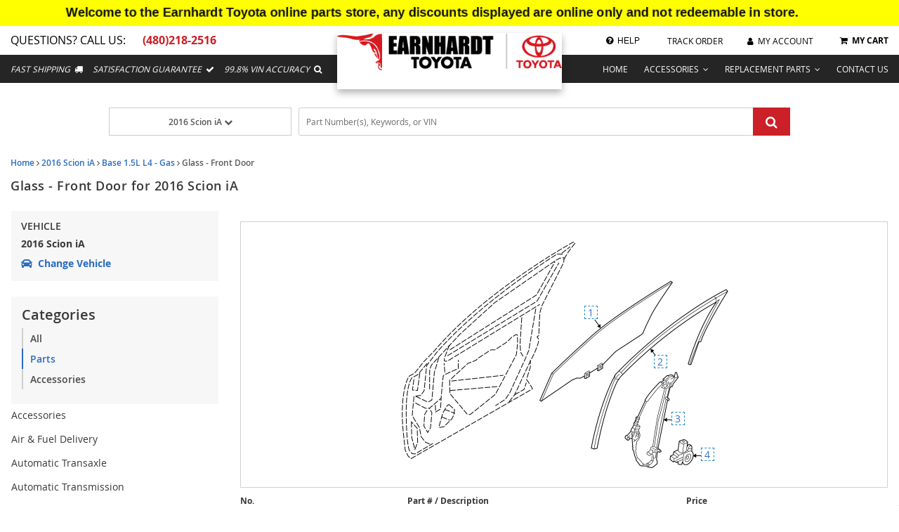

--- FILE ---
content_type: text/html; charset=UTF-8
request_url: https://parts.earnhardttoyota.com/v-2016-scion-ia--base--1-5l-l4-gas/body--glass-front-door
body_size: 45934
content:
<!DOCTYPE html> <html lang="en"> <head> <meta charset="utf-8"> <meta name="og:site_name" content="Earnhardt Toyota Scion"/> <title>Glass - Front Door for 2016 Scion iA | Earnhardt Toyota Scion Parts</title> <base href="https://parts.earnhardttoyota.com"> <link rel="preload" href="https://cdn-resources.revolutionparts.io/webstore/v0.367.0/common.js" as="script"> <link rel="preload" href="https://cdn-resources.revolutionparts.io/webstore/v0.367.0/webstore-package.js" as="script"> <link rel="preload" href="https://cdn-resources.revolutionparts.io/webstore/v0.367.0/catalog.js" as="script"> <link rel="preload" href="https://cdn-resources.revolutionparts.io/webstore/v0.367.0/modules/oem_sidebar/oem_sidebar.js" as="script"> <link rel="preload" href="https://cdn-resources.revolutionparts.io/webstore/v0.367.0/components/product_quantity/product_quantity.js" as="script"> <link rel="preload" href="https://cdn-resources.revolutionparts.io/webstore/v0.367.0/modules/oem_assemblies/oem_assemblies.js" as="script"> <link rel="preload" href="https://cdn-resources.revolutionparts.io/webstore/v0.367.0/modules/promotional_banner/promotional_banner.js" as="script"> <link rel="preload" href="https://cdn-resources.revolutionparts.io/webstore/v0.367.0/modules/custom_html/custom_html.js" as="script"> <link rel="preload" href="https://cdn-resources.revolutionparts.io/webstore/v0.367.0/modules/store_logo/store_logo.js" as="script"> <link rel="preload" href="https://www.paypal.com/sdk/js?client-id=AdOPU3IZIa_fjuYJ5ciZjpWzyo6V7UENFUundSYKRqDYqhQ2vxNst4EbXvo65-x_hgwC-qWW_ezrG9oP&merchant-id=ABEEBYPTW647L&currency=USD&intent=authorize&components=messages,buttons,applepay,googlepay&disable-funding=venmo,card,paylater" as="script"> <link rel="preload" href="https://applepay.cdn-apple.com/jsapi/v1/apple-pay-sdk.js" as="script"> <link rel="preload" href="https://pay.google.com/gp/p/js/pay.js" as="script"> <link rel="preload" href="https://cdn-resources.revolutionparts.io/webstore/v0.367.0/modules/search_bar/auto_suggest.js" as="script"> <link rel="preload" href="https://cdn-resources.revolutionparts.io/webstore/v0.367.0/modules/help_modal/help_modal.js" as="script"> <link rel="preload" href="https://cdn-resources.revolutionparts.io/webstore/v0.367.0/modules/newsletter_signup/newsletter_signup.js" as="script"> <link rel="preload" href="https://cdn-resources.revolutionparts.io/webstore/v0.367.0/modules/payments_accepted/payments_accepted.js" as="script"> <link rel="preload" href="https://cdn-resources.revolutionparts.io/webstore/v0.367.0/modules/account_login_message/login_register_redirect.js" as="script"> <link rel="preload" href="https://cdn.revolutionparts.io/f57d759bdd125c54592855249e20db5b/images/logo.png" as="image"> <link rel="preconnect" href="https://s3.amazonaws.com"> <link rel="preconnect" href="https://www.googletagmanager.com"> <link rel="preconnect" href="https://www.google-analytics.com"> <link rel="preconnect" href="https://www.paypal.com"> <meta http-equiv="x-ua-compatible" content="ie=edge"> <meta name="msapplication-config" content="none"/> <link rel="canonical" href="https://parts.earnhardttoyota.com/v-2016-scion-ia--base--1-5l-l4-gas/body--glass-front-door" /> <meta name="viewport" content="width=device-width, initial-scale=1"> <link rel="preconnect" href="https://cdn.revolutionparts.io" crossorigin> <link rel="preconnect" href="https://cdn-static.revolutionparts.io" crossorigin> <link rel="preconnect" href="https://cdn-illustrations.revolutionparts.io" crossorigin> <link rel="preconnect" href="https://cdn-product-images.revolutionparts.io" crossorigin> <link rel="preconnect" href="https://cdn-resources.revolutionparts.io" crossorigin> <link href="https://cdn-resources.revolutionparts.io/webstore/v0.367.0/styles/fonts.css" rel="stylesheet"> <link rel="stylesheet" href="https://cdn-resources.revolutionparts.io/webstore/v0.367.0/common.css"  /> <link rel="stylesheet" href="https://cdn-resources.revolutionparts.io/webstore/v0.367.0/webstore-package.css"  /> <link rel="stylesheet" href="https://cdn-resources.revolutionparts.io/webstore/v0.367.0/catalog.css"  /> <link rel="stylesheet" href="https://cdn-resources.revolutionparts.io/webstore/v0.367.0/components/product_quantity/product_quantity.css"  /> <link rel="stylesheet" href="https://cdn-resources.revolutionparts.io/webstore/v0.367.0/modules/promotional_banner/promotional_banner.css"  /> <link rel="stylesheet" href="https://cdn-resources.revolutionparts.io/webstore/v0.367.0/modules/custom_html/custom_html.css"  /> <link rel="stylesheet" href="https://cdn-resources.revolutionparts.io/webstore/v0.367.0/modules/store_logo/store_logo.css"  /> <link rel="stylesheet" href="https://cdn-resources.revolutionparts.io/webstore/v0.367.0/modules/help_modal/help_modal.css"  /> <link rel="stylesheet" href="https://cdn-resources.revolutionparts.io/webstore/v0.367.0/modules/newsletter_signup/newsletter_signup.css"  /> <link rel="stylesheet" href="https://cdn-resources.revolutionparts.io/webstore/v0.367.0/modules/payments_accepted/payments_accepted.css"  /> <link rel="stylesheet" href="https://cdn.revolutionparts.io/f57d759bdd125c54592855249e20db5b/design/theme.css?v=eadf3fc7c6f39c15fa56196876bc5809"  /> <link rel="stylesheet" href="https://cdn.revolutionparts.io/f57d759bdd125c54592855249e20db5b/design/custom.css?v=c68ba44a5cd175a8149306fc03afe1d6"  /> <link rel="shortcut icon" href="https://cdn.revolutionparts.io/f57d759bdd125c54592855249e20db5b/favicon.png?1542647378" type="image/x-icon"/> <link rel="icon" href="https://cdn.revolutionparts.io/f57d759bdd125c54592855249e20db5b/favicon.png?1542647378" type="image/x-icon"/>   <link rel="apple-touch-icon-precomposed" sizes="152x152" href="apple-touch-icon-152-precomposed.png">   <link rel="apple-touch-icon-precomposed" sizes="144x144" href="apple-touch-icon-144-precomposed.png">   <link rel="apple-touch-icon-precomposed" sizes="120x120" href="apple-touch-icon-120-precomposed.png">   <link rel="apple-touch-icon-precomposed" sizes="114x114" href="apple-touch-icon-114-precomposed.png">   <link rel="apple-touch-icon-precomposed" sizes="76x76" href="apple-touch-icon-76-precomposed.png">   <link rel="apple-touch-icon-precomposed" sizes="72x72" href="apple-touch-icon-72-precomposed.png">   <link rel="apple-touch-icon-precomposed" href="apple-touch-icon-precomposed.png">   <meta name="apple-mobile-web-app-capable" content="yes"> <meta name="apple-mobile-web-app-status-bar-style" content="black"> <meta name="google-site-verification" content="oMfgATL9RWY7mYZqnNwtx3WqvywKnAW25C4VGWAizqg" /> <meta name="google-site-verification" content="y59muLwapUSLF1xcgeHCZdzUS3DNICyEr4wnelKPy-8" /> <meta name="msvalidate.01" content="8DFC534DC3033ECDFE370FC9096EFD90" /> <script type="text/javascript"> window.dataLayer = [];
window.gtm_container_id = ''; </script> </head> <body id="rp_webstore" data-store-hash="f57d759bdd125c54592855249e20db5b"> <input type="hidden" name="csrf_name" value="csrf697c8a11892e5" id="__csrf_name_field__"> <input type="hidden" name="csrf_value" value="3e973874b844b9ff9a6f3413bd64f256" id="__csrf_value_field__"> <div class="main" id="page-oem-assemblies"> <header class="container-header"> <div class="page-builder-page-layout " > <div  class="page-builder-layout-section  text-color-dark padding-0 full-content "
		> <div class="container-wrap container-fluid"> <div  class="row page-builder-layout-row row-full-height-md "> <div class="col-md-12  block-modules page-builder-layout-column col-full-height "> <div  class="page-builder-layout-column-wrap full-height-wrapper "> <div  class="page-builder-layout-module    "> <div class="promotional-banner-wrap" style="background-color: #f9f9f9; display: block;"> <div class="promotional-banner-text"> <span class="promotional-banner-text-wrap">Welcome to the Earnhardt Toyota online parts store, any discounts displayed are online only and not redeemable in store.</span> </div> </div> </div>   </div>   </div>   </div>   </div>   </div>   <div id="mobile-header-custom" class="page-builder-layout-section  text-color-dark mobile-header-click full-content mobile-only"
		> <div class="container-wrap container-fluid"> <div  class="row page-builder-layout-row row-full-height-md "> <div class="col-md-12  block-modules page-builder-layout-column col-full-height text-center"> <div  class="page-builder-layout-column-wrap full-height-wrapper text-center"> <div  class="page-builder-layout-module mobile-menu-col one-fifth mobile-slider-button   "> <div class="custom-html-module"> <div class="icon-wrap"><i class="fa fa-bars" aria-hidden="true"></i></div> </div>  </div>   <div  class="page-builder-layout-module mobile-logo-col   "> <div class="store-logo-module"> <a href="/" class="store-logo-link" data-test-id="store-logo-home-link"> <img class="image-logo" src="https://cdn.revolutionparts.io/f57d759bdd125c54592855249e20db5b/images/logo.png" alt="Earnhardt Toyota Scion Logo" loading="lazy"> </a> </div>   </div>   <div  class="page-builder-layout-module mobile-search-col one-fifth mobile-slider-button   "> <div class="custom-html-module"> <div class="icon-wrap"><i class="fa fa-search" aria-hidden="true"></i></div> </div>  </div>   <div  class="page-builder-layout-module mobile-cart-col one-fifth   "> <div class="cart-button-module"> <div class="cart-component " id="cart_1" data-flyout="flyout_cart_1"> <a class="cart-button call-to-action-button flyout-hover " href="/cart" data-flyout="cart-flyout" aria-haspopup="true" aria-expanded="false" tabindex="0" aria-label="cart"> <div class="cart-wrapper"> <span class="cart-icon"> <span class="cart-items "></span> <i class="fa fa-shopping-cart"></i> </span>   <span class="cart-text"> <strong>Cart</strong> </span>   </div>   </a> <div id="flyout_cart_1" class="cart-flyout flyout" data-flyout="cart-flyout" role="dialog" aria-modal="true" aria-labelledby="cart-flyout-title" tabindex="-1"> <div class="upper-arrow"> </div> <div class="cart-listing" 
												 data-smart-buttons-enabled 							data-paypal-ec-enabled="enabled" 
				data-paypal-ec-api-token="AdOPU3IZIa_fjuYJ5ciZjpWzyo6V7UENFUundSYKRqDYqhQ2vxNst4EbXvo65-x_hgwC-qWW_ezrG9oP" 
				data-paypal-ec-api-env="production"
			 
			 data-can-apply-cart-quantity-limit 			 data-cart-items-count="0" 		> <p class="empty-cart-message">Cart is Empty</p> </div>   </div>  </div>   <div class="modal fade simple-text-modal" tabindex="-1" role="dialog" id="can-proceed-checkout-quantity-limit-enabled" aria-labelledby="can-proceed-checkout-quantity-limit-enabled"> <div class="modal-dialog" role="document"> <div class="modal-content"> <div class="modal-body text-center"> <div class="inventory-update-warning"> <i class="fa fa-exclamation-triangle"></i> <h3>Some items in your cart have been updated due to inventory changes.</h3> <p class="redirect-message">Redirecting to your cart...</p> </div> </div> <div class="modal-footer"> <button type="button" class="btn btn-cancel" data-dismiss="modal">Close</button> </div> </div> </div> </div> </div>   </div>   <div  class="page-builder-layout-module d-none   "> <div class="custom-html-module"> <script type="text/javascript" src="https://confirmsubscription.com/h/j/F0D2B09173D54DD0/76F7F9C413702F63/popup.js"></script> </div>  </div>   </div>   </div>   </div>   </div>   </div>   <div id="mobile-drop-downs" class="page-builder-layout-section  text-color-dark mobile-header-click full-content mobile-only"
		> <div class="container-wrap container-fluid"> <div  class="row page-builder-layout-row row-full-height-md menu-row slider-tab"> <div class="col-md-12  block-modules page-builder-layout-column col-full-height left"> <div  class="page-builder-layout-column-wrap full-height-wrapper "> <div id="mobile-menu" class="page-builder-layout-module   padding-15 mobile-only"> <div class="links-list-module links-display-block list-style-none"> <ul class="links-list"> <li><a  href="v?mobilelink"><i class="fa fa-car"></i> Shop Parts </a></li> <li><a  href="account/login"><i class="fa fa-user"></i> My Account </a></li> <li><a  href="account/order-status"><i class="fa fa-file"></i> Order Status </a></li> <li><a  href="contact-us"><i class="fa fa-phone"></i> Contact Us </a></li> </ul>   </div>   </div>   </div>   </div>   </div>   <div  class="row page-builder-layout-row row-full-height-md search-row slider-tab"> <div class="col-md-12  block-modules page-builder-layout-column col-full-height left"> <div  class="page-builder-layout-column-wrap full-height-wrapper "> <div  class="page-builder-layout-module    "> <div class="search-bar-module"> <div class="search-bar-component"> <form action="/search" method="get" class="search-box">   <fieldset data-action="/search" data-method="get"> <legend class="sr-only">Search Bar 3</legend> <div class="main-search-wrapper"> <input
					id="main_search_2"
					type="text"
					name="search_str"
					value=""
					placeholder="Part Number(s), Keywords, or VIN"
					title="Part Number(s), Keywords, or VIN"
										autocomplete="off"
									/> </div>   <button type="submit" class="button-start-search submit call-to-action-button"> <i class="fa fa-search"></i> <span class="sr-only">Search by Part Number(s), Keywords, or VIN</span> </button> </fieldset> </form> </div>   </div>   </div>   <div id="mobile-garage" class="page-builder-layout-module    "> <div class="car-selected-module "> <div class="garage-component search-car " data-use-search-v-page=""> <div class="garage-text-wrap"> <a href="javascript:;" class="garage-text flyout-select" data-flyout="garage_flyout"> 2016 Scion iA <i class="fa fa-chevron-down"></i> </a> </div> <div class="garage flyout" data-flyout="garage_flyout" tabindex="-1"> <button class="closeicon">&times;</button> <div class="recent-cars"> <strong class="recent-vehicles-header">Recent Vehicles</strong> <ul> <li  class="car-selected" > <a href="/v-2016-scion-ia--base--1-5l-l4-gas" class="recent-car" title="Find Parts for
			2016 Scion iA"> 2016 Scion iA <em> Base 1.5L L4 - Gas <span>Catalog<i class="fa fa-arrow-right"></i></span> </em> </a> </li> </ul> </div> <nav aria-label="Vehicle Options"> <ul> <li><a href="javascript:openVehiclePicker();" class="search-all-vehicles"><i class="fa fa-plus"></i>Add Vehicle</a></li> <li><a href="/auto-parts/search-all-cars" class="search-all-vehicles"><i class="fa fa-search"></i>Search All Vehicles</a></li> <li><a href="/auto-parts/clear-all-cars" class="clear-all-vehicles"><i class="fa fa-times"></i>Delete All Vehicles from My Garage</a></li> </ul> </nav> </div> </div>   </div> </div>   </div>   </div>   </div>   <div  class="row page-builder-layout-row row-full-height-md close-row-custom"> <div class="col-md-12  block-modules page-builder-layout-column col-full-height left"> <div  class="page-builder-layout-column-wrap full-height-wrapper "> <div  class="page-builder-layout-module    "> <div class="custom-html-module"> <div class="slider-close-wrap"> <div class="slider-close mobile-slider-button"><i class="fa fa-angle-up" aria-hidden="true"></i> </div> </div> </div>  </div>   </div>   </div>   </div>   </div>   </div>   <div id="mobile-buffer-row" class="page-builder-layout-section  text-color-dark  full-content mobile-only"
		> <div class="container-wrap container-fluid"> <div  class="row page-builder-layout-row row-full-height-md "> <div class="col-md-12  block-modules page-builder-layout-column col-full-height left"> <div  class="page-builder-layout-column-wrap full-height-wrapper "> <div  class="page-builder-layout-module    "> <div class="custom-html-module">   </div>  </div>   </div>   </div>   </div>   </div>   </div>   <div id="logo-custom" class="page-builder-layout-section  text-color-dark  wide-content desktop-only"
		> <div class="container-wrap container-fluid"> <div  class="row page-builder-layout-row row-full-height-md "> <div class="col-md-12  block-modules page-builder-layout-column col-full-height text-center"> <div  class="page-builder-layout-column-wrap full-height-wrapper text-center"> <div  class="page-builder-layout-module    "> <div class="store-logo-module"> <a href="/" class="store-logo-link" data-test-id="store-logo-home-link"> <img class="image-logo" src="https://cdn.revolutionparts.io/f57d759bdd125c54592855249e20db5b/images/logo.png" alt="Earnhardt Toyota Scion Logo" loading="lazy"> </a> </div>   </div>   </div>   </div>   </div>   </div>   </div>   <div id="main-nav-custom" class="page-builder-layout-section  text-color-light  wide-content desktop-only"
		> <div class="container-wrap container-fluid"> <div  class="row page-builder-layout-row row-full-height-md nav-row"> <div class="col-md-6  block-modules page-builder-layout-column col-full-height left"> <div  class="page-builder-layout-column-wrap full-height-wrapper text-left nav-tablet-hide"> <div  class="page-builder-layout-module header-call-us   "> <div class="custom-html-module"> <p>Questions? Call Us:&nbsp;&nbsp;&nbsp;&nbsp;<i class="fa fa-mobile" aria-hidden="true"></i>&nbsp;&nbsp;<span>(480)218-2516</span> </p> </div>  </div>   </div>   </div>   <div class="col-md-6  inline-modules page-builder-layout-column col-full-height left"> <div  class="page-builder-layout-column-wrap full-height-wrapper text-right nav-links-right"> <div id="help-modal" class="page-builder-layout-module    "> <div class="help-modal-wrap"> <div class="help-button  help-color-text" data-toggle="modal"><i class="fa fa-question-circle" aria-hidden="true"></i>&nbsp;&nbsp;Help </div> <div class="modal fade help-modal" tabindex="-1" role="dialog" aria-labelledby="helpModuleModal"> <div class="help-modal-wrapper"> <div class="help-icon"><i class="fa fa-question-circle help-color-text" aria-hidden="true"></i></div> <div class="modal-content"> <div class="help-title-row"> <h2 class="help-color-text" id="helpModuleModal">Help</h2> <button type="button" class="close" data-dismiss="modal" aria-label="Close"><span aria-hidden="true">×</span></button> </div> <div class="help-columns modal-body"> <div class="row"> <div class="help-half"> <div class="contact-section section-heading help-section-expand"> <h3 class="help-color-text">Contact Us :</h3>   <a href="tel:(480)218-2516"><p class="help-phone help-text-hover">(480)218-2516</p></a>   <a href="/contact-us"><p class="help-email help-text-hover"><span class="email-address">f57d759bdd125c54592855249e20db5b[at]emails.revolutionparts.com</span></p></a>   </div>   <div class="address-section section-heading"> <h3 class="help-color-text">Address :</h3> <a href="https://www.google.com/maps/search/?api=1&query=6136+E+Auto+Loop+Ave++Mesa+AZ+85206+US"> <address class="help-address"> 6136 E Auto Loop Ave																		Mesa, 85206 </address> </a> </div> </div>   <div class="help-half"> <div class="policy-section section-heading"> <h3 class="help-color-text">Policies :</h3> <div class="help-half help-inner-list"> <a href="policies/returns"><p class="help-text-hover">Return Policy</p></a> <a href="policies/privacy"><p class="help-text-hover">Privacy Policy</p></a> </div> <div class="help-half help-inner-list"> <a href="policies/shipping"><p class="help-text-hover">Shipping Policy</p></a> <a href="policies/terms-and-conditions"><p class="help-text-hover">Terms & Conditions</p></a> </div> </div> <div class="account-section section-heading"> <h3 class="help-color-text">My Account :</h3> <div class="help-half help-inner-list"> <a href="account/login"><p class="help-text-hover">My Account</p></a> <a href="account/login"><p class="help-text-hover">Register</p></a> </div> <div class="help-half help-inner-list"> <a href="index.php?p=cart"><p class="help-text-hover">My Cart</p></a> <a href="account/order-status"><p class="help-text-hover">My Orders</p></a> </div> </div> <div class="navigation-section section-heading"> <h3 class="help-color-text">Navigation :</h3> <div class="help-half help-inner-list"> <a href="#" class="vehiclepicker_link"><p class="help-text-hover">Search by Vehicle</p></a> </div> <div class="help-half help-inner-list"> <a href="about"><p class="help-text-hover">About Us</p></a> <a href="contact-us"><p class="help-text-hover">Contact Us</p></a> </div> </div>   </div>   </div>   </div>   </div>   </div> </div> </div> </div>   <div  class="page-builder-layout-module    "> <div class="custom-html-module"> <div class="main-nav-links"> <a href="account/order-status"><div class="nav-2"><em class="fa fa-file-text" aria-hidden="true"></em>&nbsp;&nbsp;Track Order</div></a> <a href="account/login"><div class="nav-3"><em class="fa fa-user" aria-hidden="true"></em>&nbsp;&nbsp;My Account</div></a> </div> </div>  </div>   <div  class="page-builder-layout-module    "> <div class="cart-button-module"> <div class="cart-component " id="cart_4" data-flyout="flyout_cart_4"> <a class="cart-button call-to-action-button flyout-hover " href="/cart" data-flyout="cart-flyout" aria-haspopup="true" aria-expanded="false" tabindex="0" aria-label="cart"> <div class="cart-wrapper"> <span class="cart-icon"> <span class="cart-items "></span> <i class="fa fa-shopping-cart"></i> </span>   <span class="cart-text"> <strong>My Cart</strong> </span>   </div>   </a> <div id="flyout_cart_4" class="cart-flyout flyout" data-flyout="cart-flyout" role="dialog" aria-modal="true" aria-labelledby="cart-flyout-title" tabindex="-1"> <div class="upper-arrow"> </div> <div class="cart-listing" 
												 data-smart-buttons-enabled 							data-paypal-ec-enabled="enabled" 
				data-paypal-ec-api-token="AdOPU3IZIa_fjuYJ5ciZjpWzyo6V7UENFUundSYKRqDYqhQ2vxNst4EbXvo65-x_hgwC-qWW_ezrG9oP" 
				data-paypal-ec-api-env="production"
			 
			 data-can-apply-cart-quantity-limit 			 data-cart-items-count="0" 		> <p class="empty-cart-message">Cart is Empty</p> </div>   </div>  </div>   <div class="modal fade simple-text-modal" tabindex="-1" role="dialog" id="can-proceed-checkout-quantity-limit-enabled" aria-labelledby="can-proceed-checkout-quantity-limit-enabled"> <div class="modal-dialog" role="document"> <div class="modal-content"> <div class="modal-body text-center"> <div class="inventory-update-warning"> <i class="fa fa-exclamation-triangle"></i> <h3>Some items in your cart have been updated due to inventory changes.</h3> <p class="redirect-message">Redirecting to your cart...</p> </div> </div> <div class="modal-footer"> <button type="button" class="btn btn-cancel" data-dismiss="modal">Close</button> </div> </div> </div> </div> </div>   </div>   </div>   </div>   </div>   </div>   </div>   <div id="second-nav-custom" class="page-builder-layout-section  text-color-dark  wide-content desktop-only"
					style="background-color: #252525; "
		> <div class="container-wrap container-fluid"> <div  class="row page-builder-layout-row row-full-height-md nav-row"> <div class="col-md-6  block-modules page-builder-layout-column col-full-height left"> <div  class="page-builder-layout-column-wrap full-height-wrapper nav-tablet-hide"> <div  class="page-builder-layout-module    "> <div class="custom-html-module"> <div class="trust-badges"> <p>Fast Shipping&nbsp;&nbsp;<i class="fa fa-truck" aria-hidden="true"></i> </p> <p>Satisfaction Guarantee&nbsp;&nbsp;<i class="fa fa-check" aria-hidden="true"></i> </p> <p>99.8% VIN Accuracy&nbsp;&nbsp;<i class="fa fa-search" aria-hidden="true"></i> </p> </div> </div>  </div>   </div>   </div>   <div class="col-md-6  block-modules page-builder-layout-column col-full-height left"> <div  class="page-builder-layout-column-wrap full-height-wrapper text-right"> <div  class="page-builder-layout-module    "> <div class="custom-html-module"> <ul class="second-nav-links"> <a href="/"><li class="second-nav-1 second-nav-outer-list">Home</li></a> <li class="second-nav-2 second-nav-outer-list">Accessories&nbsp;&nbsp;<em class="fa fa-angle-down" aria-hidden="true"></em> <ul class="second-nav-inner-list"> <a href="cargo"><li>Cargo</li></a> <a href="floor-mats"><li>Floor Mats</li></a> <a href="wheels"><li>Wheel Accessories</li></a> <a href="mud-guards"><li>Mud Guards</li></a> <a href="roof-racks"><li>Roof Racks</li></a> <a href="cargo-organizers"><li>Cargo Organizers</li></a> <a href="exterior-accessories"><li>Exterior Accessories</li></a> <a href="interior-accessories"><li>Interior Accessories</li></a> </ul> </li> <li class="second-nav-3 second-nav-outer-list">Replacement Parts&nbsp;&nbsp;<em class="fa fa-angle-down" aria-hidden="true"></em> <ul class="second-nav-inner-list"> <a href="ac-system"><li>A/C System</li></a> <a href="air-intake"><li>Air Intake</li></a> <a href="brakes"><li>Brakes</li></a> <a href="drive-shaft"><li>Drive Shaft</li></a> <a href="engine-parts"><li>Engine Parts</li></a> <a href="fuel-system"><li>Fuel System</li></a> <a href="oil-filters"><li>Oil Filters</li></a> <a href="weather-stripping"><li>Weather Stripping</li></a> </ul> </li> <a href="contact-us"><li class="second-nav-4 second-nav-outer-list">Contact Us</li></a> </ul> </div>  </div>   </div>   </div>   </div>   </div>   </div>   <div id="head-search-custom" class="page-builder-layout-section  text-color-dark  wide-content desktop-only"
		> <div class="container-wrap container-fluid"> <div id="inner-page-search" class="row page-builder-layout-row row-full-height-md "> <div class="col-md-12  block-modules page-builder-layout-column col-full-height left"> <div  class="page-builder-layout-column-wrap full-height-wrapper text-center"> <div  class="page-builder-layout-module inner-garage-custom   "> <div class="car-selected-module "> <div class="garage-component search-car " data-use-search-v-page=""> <div class="garage-text-wrap"> <a href="javascript:;" class="garage-text flyout-select" data-flyout="garage_flyout"> 2016 Scion iA <i class="fa fa-chevron-down"></i> </a> </div> <div class="garage flyout" data-flyout="garage_flyout" tabindex="-1"> <button class="closeicon">&times;</button> <div class="recent-cars"> <strong class="recent-vehicles-header">Recent Vehicles</strong> <ul> <li  class="car-selected" > <a href="/v-2016-scion-ia--base--1-5l-l4-gas" class="recent-car" title="Find Parts for
			2016 Scion iA"> 2016 Scion iA <em> Base 1.5L L4 - Gas <span>Catalog<i class="fa fa-arrow-right"></i></span> </em> </a> </li> </ul> </div> <nav aria-label="Vehicle Options"> <ul> <li><a href="javascript:openVehiclePicker();" class="search-all-vehicles"><i class="fa fa-plus"></i>Add Vehicle</a></li> <li><a href="/auto-parts/search-all-cars" class="search-all-vehicles"><i class="fa fa-search"></i>Search All Vehicles</a></li> <li><a href="/auto-parts/clear-all-cars" class="clear-all-vehicles"><i class="fa fa-times"></i>Delete All Vehicles from My Garage</a></li> </ul> </nav> </div> </div>   </div> </div>   <div  class="page-builder-layout-module inner-search-custom   "> <div class="search-bar-module"> <div class="search-bar-component"> <form action="/search" method="get" class="search-box">   <fieldset data-action="/search" data-method="get"> <legend class="sr-only">Search Bar 6</legend> <div class="main-search-wrapper"> <input
					id="main_search_5"
					type="text"
					name="search_str"
					value=""
					placeholder="Part Number(s), Keywords, or VIN"
					title="Part Number(s), Keywords, or VIN"
										autocomplete="off"
									/> </div>   <button type="submit" class="button-start-search submit call-to-action-button"> <i class="fa fa-search"></i> <span class="sr-only">Search by Part Number(s), Keywords, or VIN</span> </button> </fieldset> </form> </div>   </div>   </div>   </div>   </div>   </div>   </div>   </div>   </div>   </header> <div class="page-content" id="layout_oem-assemblies"> <div class="page-content-inner"> <div class="page-builder-page-layout " > <div  class="page-builder-layout-section  text-color-dark  wide-content "
		> <div class="container-wrap container-fluid"> <div  class="row page-builder-layout-row row-full-height-md "> <div class="col-md-12  block-modules page-builder-layout-column col-full-height "> <div  class="page-builder-layout-column-wrap full-height-wrapper "> <div  class="page-builder-layout-module    "> <div class="page-subheader-module"> <header class="page-subheader-component "> <div class="left-content "> <div class="dynamic-header-content-breadcrumbs"> <div class="page-bread-crumbs" 
		data-breadcrumb-storage-action="" 
		data-breadcrumb-storage-data=''
		> <div class="breadcrumbs-dynamic"></div> <div class="breadcrumbs-default"> <a href="/" >Home</a> <i class="fa fa-angle-right"></i> <a href="/v-2016-scion-ia" >2016 Scion iA</a> <i class="fa fa-angle-right"></i> <a href="/v-2016-scion-ia--base--1-5l-l4-gas" >Base 1.5L L4 - Gas</a> <i class="fa fa-angle-right"></i> <a href="https://parts.earnhardttoyota.com/v-2016-scion-ia--base--1-5l-l4-gas/body--glass-front-door" class="tail">Glass - Front Door</a> </div> </div> </div> <div class="dynamic-header-content-titles" > <h1 data-test-id="page-subheader__page_heading">Glass - Front Door for 2016 Scion iA</h1> </div> </div> </header> </div> </div>   </div>   </div>   </div>   <div  class="row page-builder-layout-row row-full-height-md "> <div class="col-md-3  block-modules page-builder-layout-column col-full-height "> <div  class="page-builder-layout-column-wrap full-height-wrapper "> <div  class="page-builder-layout-module    "> <div class="oem-sidebar-module" data-current-category="oem-assemblies"> <div class="oem-sidebar-component oem-sidebar-garage-legacy"> <div class="selected-vehicle-tile-legacy-ui"> <h4 class="selected-vehicle-heading">Vehicle</h4> <div> <p>2016 Scion iA</p> <a class="select-vehicle-link" href="javascript:openVehiclePicker();"> <span> <?xml version="1.0" encoding="UTF-8"?> <svg class="svg" aria-labelledby="select_vehicle" width="16px" height="16px" viewBox="0 0 16 12" version="1.1" xmlns="http://www.w3.org/2000/svg" xmlns:xlink="http://www.w3.org/1999/xlink"> <path fill="currentcolor" d="M15.6247188,5.25 L13.91175,5.25 L13.6663125,4.5955 C13.3790625,3.82946875 12.8717813,3.17828125 12.199375,2.71228125 C11.5269688,2.24628125 10.7390938,2 9.921,2 L6.079,2 C5.260875,2 4.47303125,2.2463125 3.800625,2.71228125 C3.1281875,3.17828125 2.6209375,3.82946875 2.3336875,4.5955 L2.08825,5.25 L0.37528125,5.25 C0.1193125,5.25 -0.06140625,5.50075 0.01953125,5.74359375 L0.26953125,6.49359375 C0.320576181,6.64671658 0.463874354,6.74999851 0.62528125,6.75 L1.52575,6.75 L1.524125,6.754375 C0.9131875,7.09665625 0.500000239,7.74990625 0.500000239,8.5 L0.500000239,10 C0.500000239,10.5070313 0.68903125,10.9696562 1.00000024,11.3221562 L1.00000024,13.25 C1.00000024,13.6642187 1.33578125,14 1.75,14 L3.25,14 C3.66421875,14 4.00000024,13.6642187 4.00000024,13.25 L4.00000024,12 L12.0000002,12 L12.0000002,13.25 C12.0000002,13.6642187 12.3357813,14 12.75,14 L14.25,14 C14.6642188,14 15.0000002,13.6642187 15.0000002,13.25 L15.0000002,11.3221562 C15.3109688,10.969625 15.5000002,10.507 15.5000002,10 L15.5000002,8.5 C15.5000002,7.74990625 15.0868125,7.09665625 14.475875,6.754375 L14.47425,6.75 L15.3747188,6.75 C15.5361256,6.74999851 15.6794238,6.64671658 15.7304688,6.49359375 L15.9804688,5.74359375 C16.0614063,5.50075 15.8806875,5.25 15.6247188,5.25 Z M4.20634375,5.29775 C4.4974375,4.52153125 5.25,4 6.079,4 L9.921,4 C10.75,4 11.5025625,4.52153125 11.7936562,5.29775 L12.2445,6.5 L3.7555,6.5 L4.20634375,5.29775 Z M2.75,10.25 C2.19771875,10.25 1.75,9.80228125 1.75,9.25 C1.75,8.69771875 2.19771875,8.25 2.75,8.25 C3.30228125,8.25 4.25,9.19771875 4.25,9.75 C4.25,10.3022812 3.30228125,10.25 2.75,10.25 Z M13.25,10.25 C12.6977187,10.25 11.75,10.3022812 11.75,9.75 C11.75,9.19771875 12.6977187,8.25 13.25,8.25 C13.8022812,8.25 14.25,8.69771875 14.25,9.25 C14.25,9.80228125 13.8022812,10.25 13.25,10.25 Z" id="path-1"></path> </svg> </span> <p id="select_vehicle" class="select-vehicle-text">Change Vehicle</p> </a> </div> </div> </div> <div class="oem-sidebar-component oem-sidebar-categories" id="oem-sidebar-categories"> <div class="oem-sidebar-component-heading"> <h2>Categories</h2> <ul> <li><a href="/v-2016-scion-ia--base--1-5l-l4-gas" class="cat-allparts">All</a></li> <li><a href="/v-2016-scion-ia--base--1-5l-l4-gas/auto-parts" class="cat-autoparts">Parts</a></li> <li><a href="/v-2016-scion-ia--base--1-5l-l4-gas/accessories" class="cat-accessories">Accessories</a></li> </ul> </div> <div class="all-category-parts"> <div class="category-group"> <div class="categories desktop-categories"> <div  class="all_cats_list"> <div class="pp-list"> <div class="card parts"> <div class="card-header"> <a
				class="category collapsed"
									id="accessories-parts-all-heading"
					data-toggle="collapse"
					data-parent=".p_cats_list"
					data-category-id="cat-accessories-parts"
					href="#cat-accessories-parts"
					data-target="#cat-accessories-parts-parts-all"
					aria-controls="cat-accessories-parts-parts-all"
					title="Accessories"
					onclick="return false;"
																	> Accessories </a> </div> <div
			id="cat-accessories-parts-parts-all"
			class="auto-part subcategories-list collapse "
			role="region"
			aria-labelledby="accessories-parts-all-heading"
		> <ul> <li> <a
							href="/v-2016-scion-ia--base--1-5l-l4-gas/accessories--decals-and-emblems"
							class="subcategory  "
							title="Accessories: Decals & Emblems"
													> Decals & Emblems </a> </li> <li> <a
							href="/v-2016-scion-ia--base--1-5l-l4-gas/accessories--exterior-accessories"
							class="subcategory  "
							title="Accessories: Exterior Accessories"
													> Exterior Accessories </a> </li> </ul> </div> </div> <div class="card parts"> <div class="card-header"> <a
				class="category collapsed"
									id="air-and-fuel-delivery-parts-all-heading"
					data-toggle="collapse"
					data-parent=".p_cats_list"
					data-category-id="cat-air-and-fuel-delivery-parts"
					href="#cat-air-and-fuel-delivery-parts"
					data-target="#cat-air-and-fuel-delivery-parts-parts-all"
					aria-controls="cat-air-and-fuel-delivery-parts-parts-all"
					title="Air & Fuel Delivery"
					onclick="return false;"
																	> Air & Fuel Delivery </a> </div> <div
			id="cat-air-and-fuel-delivery-parts-parts-all"
			class="auto-part subcategories-list collapse "
			role="region"
			aria-labelledby="air-and-fuel-delivery-parts-all-heading"
		> <ul> <li> <a
							href="/v-2016-scion-ia--base--1-5l-l4-gas/air-and-fuel-delivery--brackets-flanges-and-hangers"
							class="subcategory  "
							title="Air & Fuel Delivery: Brackets, Flanges & Hangers"
													> Brackets, Flanges & Hangers </a> </li> <li> <a
							href="/v-2016-scion-ia--base--1-5l-l4-gas/air-and-fuel-delivery--carburetion"
							class="subcategory  "
							title="Air & Fuel Delivery: Carburetion"
													> Carburetion </a> </li> <li> <a
							href="/v-2016-scion-ia--base--1-5l-l4-gas/air-and-fuel-delivery--filters"
							class="subcategory  "
							title="Air & Fuel Delivery: Filters"
													> Filters </a> </li> <li> <a
							href="/v-2016-scion-ia--base--1-5l-l4-gas/air-and-fuel-delivery--fuel-injection-system-and-related-components"
							class="subcategory  "
							title="Air & Fuel Delivery: Fuel Injection System & Related Components"
													> Fuel Injection System & Related Components </a> </li> <li> <a
							href="/v-2016-scion-ia--base--1-5l-l4-gas/air-and-fuel-delivery--fuel-pumps-and-related-components"
							class="subcategory  "
							title="Air & Fuel Delivery: Fuel Pumps & Related Components"
													> Fuel Pumps & Related Components </a> </li> <li> <a
							href="/v-2016-scion-ia--base--1-5l-l4-gas/air-and-fuel-delivery--fuel-storage"
							class="subcategory  "
							title="Air & Fuel Delivery: Fuel Storage"
													> Fuel Storage </a> </li> <li> <a
							href="/v-2016-scion-ia--base--1-5l-l4-gas/air-and-fuel-delivery--gaskets-and-sealing-systems"
							class="subcategory  "
							title="Air & Fuel Delivery: Gaskets & Sealing Systems"
													> Gaskets & Sealing Systems </a> </li> <li> <a
							href="/v-2016-scion-ia--base--1-5l-l4-gas/air-and-fuel-delivery--hardware-fasteners-and-fittings"
							class="subcategory  "
							title="Air & Fuel Delivery: Hardware, Fasteners & Fittings"
													> Hardware, Fasteners & Fittings </a> </li> <li> <a
							href="/v-2016-scion-ia--base--1-5l-l4-gas/air-and-fuel-delivery--relays"
							class="subcategory  "
							title="Air & Fuel Delivery: Relays"
													> Relays </a> </li> </ul> </div> </div> <div class="card accessories"> <div class="card-header"> <a
				class="category collapsed"
									id="audio-video-accessories-all-heading"
					data-toggle="collapse"
					data-parent=".a_cats_list"
					data-category-id="cat-audio-video-accessories"
					href="#cat-audio-video-accessories"
					data-target="#cat-audio-video-accessories-parts-all"
					aria-controls="cat-audio-video-accessories-parts-all"
					title="Audio/Video"
					onclick="return false;"
																	> Audio/Video </a> </div> <div
			id="cat-audio-video-accessories-parts-all"
			class="auto-part subcategories-list collapse "
			role="region"
			aria-labelledby="audio-video-accessories-all-heading"
		> <ul> <li> <a
							href="/v-2016-scion-ia--base--1-5l-l4-gas/accessories-audio-video--radio"
							class="subcategory  "
							title="Audio/Video: Radio"
													> Radio </a> </li> </ul> </div> </div> <div class="card parts"> <div class="card-header"> <a
				class="category collapsed"
									id="automatic-transaxle-parts-all-heading"
					data-toggle="collapse"
					data-parent=".p_cats_list"
					data-category-id="cat-automatic-transaxle-parts"
					href="#cat-automatic-transaxle-parts"
					data-target="#cat-automatic-transaxle-parts-parts-all"
					aria-controls="cat-automatic-transaxle-parts-parts-all"
					title="Automatic Transaxle"
					onclick="return false;"
																	> Automatic Transaxle </a> </div> <div
			id="cat-automatic-transaxle-parts-parts-all"
			class="auto-part subcategories-list collapse "
			role="region"
			aria-labelledby="automatic-transaxle-parts-all-heading"
		> <ul> <li> <a
							href="/v-2016-scion-ia--base--1-5l-l4-gas/automatic-transaxle--valve-body"
							class="subcategory  "
							title="Automatic Transaxle: Valve Body"
													> Valve Body </a> </li> </ul> </div> </div> <div class="card parts"> <div class="card-header"> <a
				class="category collapsed"
									id="automatic-transmission-parts-all-heading"
					data-toggle="collapse"
					data-parent=".p_cats_list"
					data-category-id="cat-automatic-transmission-parts"
					href="#cat-automatic-transmission-parts"
					data-target="#cat-automatic-transmission-parts-parts-all"
					aria-controls="cat-automatic-transmission-parts-parts-all"
					title="Automatic Transmission"
					onclick="return false;"
																	> Automatic Transmission </a> </div> <div
			id="cat-automatic-transmission-parts-parts-all"
			class="auto-part subcategories-list collapse "
			role="region"
			aria-labelledby="automatic-transmission-parts-all-heading"
		> <ul> <li> <a
							href="/v-2016-scion-ia--base--1-5l-l4-gas/automatic-transmission--automatic-transmission"
							class="subcategory  "
							title="Automatic Transmission: Automatic Transmission"
													> Automatic Transmission </a> </li> <li> <a
							href="/v-2016-scion-ia--base--1-5l-l4-gas/automatic-transmission--gear-shift-control"
							class="subcategory  "
							title="Automatic Transmission: Gear Shift Control"
													> Gear Shift Control </a> </li> <li> <a
							href="/v-2016-scion-ia--base--1-5l-l4-gas/automatic-transmission--oil-cooler"
							class="subcategory  "
							title="Automatic Transmission: Oil Cooler"
													> Oil Cooler </a> </li> </ul> </div> </div> <div class="card parts"> <div class="card-header"> <a
				class="category collapsed"
									id="belts-and-cooling-parts-all-heading"
					data-toggle="collapse"
					data-parent=".p_cats_list"
					data-category-id="cat-belts-and-cooling-parts"
					href="#cat-belts-and-cooling-parts"
					data-target="#cat-belts-and-cooling-parts-parts-all"
					aria-controls="cat-belts-and-cooling-parts-parts-all"
					title="Belts & Cooling"
					onclick="return false;"
																	> Belts & Cooling </a> </div> <div
			id="cat-belts-and-cooling-parts-parts-all"
			class="auto-part subcategories-list collapse "
			role="region"
			aria-labelledby="belts-and-cooling-parts-all-heading"
		> <ul> <li> <a
							href="/v-2016-scion-ia--base--1-5l-l4-gas/belts-and-cooling--accessory-drive-belt-system-components"
							class="subcategory  "
							title="Belts & Cooling: Accessory Drive Belt System Components"
													> Accessory Drive Belt System Components </a> </li> <li> <a
							href="/v-2016-scion-ia--base--1-5l-l4-gas/belts-and-cooling--brackets-flanges-and-hangers"
							class="subcategory  "
							title="Belts & Cooling: Brackets, Flanges & Hangers"
													> Brackets, Flanges & Hangers </a> </li> <li> <a
							href="/v-2016-scion-ia--base--1-5l-l4-gas/belts-and-cooling--cooling-fan-clutch-and-motor"
							class="subcategory  "
							title="Belts & Cooling: Cooling Fan, Clutch & Motor"
													> Cooling Fan, Clutch & Motor </a> </li> <li> <a
							href="/v-2016-scion-ia--base--1-5l-l4-gas/belts-and-cooling--gaskets-and-sealing-systems"
							class="subcategory  "
							title="Belts & Cooling: Gaskets & Sealing Systems"
													> Gaskets & Sealing Systems </a> </li> <li> <a
							href="/v-2016-scion-ia--base--1-5l-l4-gas/belts-and-cooling--hardware-fasteners-and-fittings"
							class="subcategory  "
							title="Belts & Cooling: Hardware, Fasteners & Fittings"
													> Hardware, Fasteners & Fittings </a> </li> <li> <a
							href="/v-2016-scion-ia--base--1-5l-l4-gas/belts-and-cooling--hoses-and-pipes"
							class="subcategory  "
							title="Belts & Cooling: Hoses & Pipes"
													> Hoses & Pipes </a> </li> <li> <a
							href="/v-2016-scion-ia--base--1-5l-l4-gas/belts-and-cooling--radiators-coolers-and-related-components"
							class="subcategory  "
							title="Belts & Cooling: Radiators, Coolers & Related Components"
													> Radiators, Coolers & Related Components </a> </li> <li> <a
							href="/v-2016-scion-ia--base--1-5l-l4-gas/belts-and-cooling--sensors"
							class="subcategory  "
							title="Belts & Cooling: Sensors"
													> Sensors </a> </li> <li> <a
							href="/v-2016-scion-ia--base--1-5l-l4-gas/belts-and-cooling--thermostat-and-housing"
							class="subcategory  "
							title="Belts & Cooling: Thermostat & Housing"
													> Thermostat & Housing </a> </li> <li> <a
							href="/v-2016-scion-ia--base--1-5l-l4-gas/belts-and-cooling--water-pump-and-related-components"
							class="subcategory  "
							title="Belts & Cooling: Water Pump & Related Components"
													> Water Pump & Related Components </a> </li> </ul> </div> </div> <div class="card parts"> <div class="card-header"> <a
				class="category "
									id="body-parts-all-heading"
					data-toggle="collapse"
					data-parent=".p_cats_list"
					data-category-id="cat-body-parts"
					href="#cat-body-parts"
					data-target="#cat-body-parts-parts-all"
					aria-controls="cat-body-parts-parts-all"
					title="Body"
					onclick="return false;"
										aria-expanded="true"							> Body </a> </div> <div
			id="cat-body-parts-parts-all"
			class="auto-part subcategories-list collapse in"
			role="region"
			aria-labelledby="body-parts-all-heading"
		> <ul> <li> <a
							href="/v-2016-scion-ia--base--1-5l-l4-gas/body--brackets-flanges-and-hangers"
							class="subcategory  "
							title="Body: Brackets, Flanges & Hangers"
													> Brackets, Flanges & Hangers </a> </li> <li> <a
							href="/v-2016-scion-ia--base--1-5l-l4-gas/body--bumper"
							class="subcategory  "
							title="Body: Bumper"
													> Bumper </a> </li> <li> <a
							href="/v-2016-scion-ia--base--1-5l-l4-gas/body--bumper-and-components-front"
							class="subcategory  "
							title="Body: Bumper & Components - Front"
													> Bumper & Components - Front </a> </li> <li> <a
							href="/v-2016-scion-ia--base--1-5l-l4-gas/body--bumper-and-components-rear"
							class="subcategory  "
							title="Body: Bumper & Components - Rear"
													> Bumper & Components - Rear </a> </li> <li> <a
							href="/v-2016-scion-ia--base--1-5l-l4-gas/body--center-console"
							class="subcategory  "
							title="Body: Center Console"
													> Center Console </a> </li> <li> <a
							href="/v-2016-scion-ia--base--1-5l-l4-gas/body--center-pillar-and-rocker"
							class="subcategory  "
							title="Body: Center Pillar & Rocker"
													> Center Pillar & Rocker </a> </li> <li> <a
							href="/v-2016-scion-ia--base--1-5l-l4-gas/body--cluster-and-switches"
							class="subcategory  "
							title="Body: Cluster & Switches"
													> Cluster & Switches </a> </li> <li> <a
							href="/v-2016-scion-ia--base--1-5l-l4-gas/body--console"
							class="subcategory  "
							title="Body: Console"
													> Console </a> </li> <li> <a
							href="/v-2016-scion-ia--base--1-5l-l4-gas/body--control-cables"
							class="subcategory  "
							title="Body: Control Cables"
													> Control Cables </a> </li> <li> <a
							href="/v-2016-scion-ia--base--1-5l-l4-gas/body--cowl"
							class="subcategory  "
							title="Body: Cowl"
													> Cowl </a> </li> <li> <a
							href="/v-2016-scion-ia--base--1-5l-l4-gas/body--dashboard"
							class="subcategory  "
							title="Body: Dashboard"
													> Dashboard </a> </li> <li> <a
							href="/v-2016-scion-ia--base--1-5l-l4-gas/body--door-and-components"
							class="subcategory  "
							title="Body: Door & Components"
													> Door & Components </a> </li> <li> <a
							href="/v-2016-scion-ia--base--1-5l-l4-gas/body--doors"
							class="subcategory  "
							title="Body: Doors"
													> Doors </a> </li> <li> <a
							href="/v-2016-scion-ia--base--1-5l-l4-gas/body--driver-seat-components"
							class="subcategory  "
							title="Body: Driver Seat Components"
													> Driver Seat Components </a> </li> <li> <a
							href="/v-2016-scion-ia--base--1-5l-l4-gas/body--ducts"
							class="subcategory  "
							title="Body: Ducts"
													> Ducts </a> </li> <li> <a
							href="/v-2016-scion-ia--base--1-5l-l4-gas/body--exterior-trim-fender"
							class="subcategory  "
							title="Body: Exterior Trim - Fender"
													> Exterior Trim - Fender </a> </li> <li> <a
							href="/v-2016-scion-ia--base--1-5l-l4-gas/body--exterior-trim-front-door"
							class="subcategory  "
							title="Body: Exterior Trim - Front Door"
													> Exterior Trim - Front Door </a> </li> <li> <a
							href="/v-2016-scion-ia--base--1-5l-l4-gas/body--exterior-trim-rear-door"
							class="subcategory  "
							title="Body: Exterior Trim - Rear Door"
													> Exterior Trim - Rear Door </a> </li> <li> <a
							href="/v-2016-scion-ia--base--1-5l-l4-gas/body--exterior-trim-roof"
							class="subcategory  "
							title="Body: Exterior Trim - Roof"
													> Exterior Trim - Roof </a> </li> <li> <a
							href="/v-2016-scion-ia--base--1-5l-l4-gas/body--exterior-trim-trunk"
							class="subcategory  "
							title="Body: Exterior Trim - Trunk"
													> Exterior Trim - Trunk </a> </li> <li> <a
							href="/v-2016-scion-ia--base--1-5l-l4-gas/body--fender-and-components"
							class="subcategory  "
							title="Body: Fender & Components"
													> Fender & Components </a> </li> <li> <a
							href="/v-2016-scion-ia--base--1-5l-l4-gas/body--fenders"
							class="subcategory  "
							title="Body: Fenders"
													> Fenders </a> </li> <li> <a
							href="/v-2016-scion-ia--base--1-5l-l4-gas/body--floor"
							class="subcategory  "
							title="Body: Floor"
													> Floor </a> </li> <li> <a
							href="/v-2016-scion-ia--base--1-5l-l4-gas/body--floor-and-rails"
							class="subcategory  "
							title="Body: Floor & Rails"
													> Floor & Rails </a> </li> <li> <a
							href="/v-2016-scion-ia--base--1-5l-l4-gas/body--frame"
							class="subcategory  "
							title="Body: Frame"
													> Frame </a> </li> <li> <a
							href="/v-2016-scion-ia--base--1-5l-l4-gas/body--front-door"
							class="subcategory  "
							title="Body: Front Door"
													> Front Door </a> </li> <li> <a
							href="/v-2016-scion-ia--base--1-5l-l4-gas/body--fuel-door"
							class="subcategory  "
							title="Body: Fuel Door"
													> Fuel Door </a> </li> <li> <a
							href="/v-2016-scion-ia--base--1-5l-l4-gas/body--gaskets-and-sealing-systems"
							class="subcategory  "
							title="Body: Gaskets & Sealing Systems"
													> Gaskets & Sealing Systems </a> </li> <li> <a
							href="/v-2016-scion-ia--base--1-5l-l4-gas/body--glass-front-door"
							class="subcategory active-cat "
							title="Body: Glass - Front Door"
													> Glass - Front Door </a> </li> <li> <a
							href="/v-2016-scion-ia--base--1-5l-l4-gas/body--glass-rear-door"
							class="subcategory  "
							title="Body: Glass - Rear Door"
													> Glass - Rear Door </a> </li> <li> <a
							href="/v-2016-scion-ia--base--1-5l-l4-gas/body--glass-windshield"
							class="subcategory  "
							title="Body: Glass - Windshield"
													> Glass - Windshield </a> </li> <li> <a
							href="/v-2016-scion-ia--base--1-5l-l4-gas/body--glass-and-hardware-back"
							class="subcategory  "
							title="Body: Glass & Hardware - Back"
													> Glass & Hardware - Back </a> </li> <li> <a
							href="/v-2016-scion-ia--base--1-5l-l4-gas/body--glass-windows-and-related-components"
							class="subcategory  "
							title="Body: Glass, Windows & Related Components"
													> Glass, Windows & Related Components </a> </li> <li> <a
							href="/v-2016-scion-ia--base--1-5l-l4-gas/body--glove-box"
							class="subcategory  "
							title="Body: Glove Box"
													> Glove Box </a> </li> <li> <a
							href="/v-2016-scion-ia--base--1-5l-l4-gas/body--grille"
							class="subcategory  "
							title="Body: Grille"
													> Grille </a> </li> <li> <a
							href="/v-2016-scion-ia--base--1-5l-l4-gas/body--grille-and-components"
							class="subcategory  "
							title="Body: Grille & Components"
													> Grille & Components </a> </li> <li> <a
							href="/v-2016-scion-ia--base--1-5l-l4-gas/body--hardware-fasteners-and-fittings"
							class="subcategory  "
							title="Body: Hardware, Fasteners & Fittings"
													> Hardware, Fasteners & Fittings </a> </li> <li> <a
							href="/v-2016-scion-ia--base--1-5l-l4-gas/body--hinge-pillar"
							class="subcategory  "
							title="Body: Hinge Pillar"
													> Hinge Pillar </a> </li> <li> <a
							href="/v-2016-scion-ia--base--1-5l-l4-gas/body--hood"
							class="subcategory  "
							title="Body: Hood"
													> Hood </a> </li> <li> <a
							href="/v-2016-scion-ia--base--1-5l-l4-gas/body--hood-and-components"
							class="subcategory  "
							title="Body: Hood & Components"
													> Hood & Components </a> </li> <li> <a
							href="/v-2016-scion-ia--base--1-5l-l4-gas/body--horns"
							class="subcategory  "
							title="Body: Horns"
													> Horns </a> </li> <li> <a
							href="/v-2016-scion-ia--base--1-5l-l4-gas/body--information-labels"
							class="subcategory  "
							title="Body: Information Labels"
													> Information Labels </a> </li> <li> <a
							href="/v-2016-scion-ia--base--1-5l-l4-gas/body--inner-structure"
							class="subcategory  "
							title="Body: Inner Structure"
													> Inner Structure </a> </li> <li> <a
							href="/v-2016-scion-ia--base--1-5l-l4-gas/body--instrument-panel"
							class="subcategory  "
							title="Body: Instrument Panel"
													> Instrument Panel </a> </li> <li> <a
							href="/v-2016-scion-ia--base--1-5l-l4-gas/body--instrument-panel-components"
							class="subcategory  "
							title="Body: Instrument Panel Components"
													> Instrument Panel Components </a> </li> <li> <a
							href="/v-2016-scion-ia--base--1-5l-l4-gas/body--interior-trim-front-door"
							class="subcategory  "
							title="Body: Interior Trim - Front Door"
													> Interior Trim - Front Door </a> </li> <li> <a
							href="/v-2016-scion-ia--base--1-5l-l4-gas/body--interior-trim-pillars"
							class="subcategory  "
							title="Body: Interior Trim - Pillars"
													> Interior Trim - Pillars </a> </li> <li> <a
							href="/v-2016-scion-ia--base--1-5l-l4-gas/body--interior-trim-quarter-panels"
							class="subcategory  "
							title="Body: Interior Trim - Quarter Panels"
													> Interior Trim - Quarter Panels </a> </li> <li> <a
							href="/v-2016-scion-ia--base--1-5l-l4-gas/body--interior-trim-rear-body"
							class="subcategory  "
							title="Body: Interior Trim - Rear Body"
													> Interior Trim - Rear Body </a> </li> <li> <a
							href="/v-2016-scion-ia--base--1-5l-l4-gas/body--interior-trim-rear-door"
							class="subcategory  "
							title="Body: Interior Trim - Rear Door"
													> Interior Trim - Rear Door </a> </li> <li> <a
							href="/v-2016-scion-ia--base--1-5l-l4-gas/body--interior-trim-roof"
							class="subcategory  "
							title="Body: Interior Trim - Roof"
													> Interior Trim - Roof </a> </li> <li> <a
							href="/v-2016-scion-ia--base--1-5l-l4-gas/body--interior-trim-trunk"
							class="subcategory  "
							title="Body: Interior Trim - Trunk"
													> Interior Trim - Trunk </a> </li> <li> <a
							href="/v-2016-scion-ia--base--1-5l-l4-gas/body--jack-and-components"
							class="subcategory  "
							title="Body: Jack & Components"
													> Jack & Components </a> </li> <li> <a
							href="/v-2016-scion-ia--base--1-5l-l4-gas/body--labels"
							class="subcategory  "
							title="Body: Labels"
													> Labels </a> </li> <li> <a
							href="/v-2016-scion-ia--base--1-5l-l4-gas/body--lid-and-components"
							class="subcategory  "
							title="Body: Lid & Components"
													> Lid & Components </a> </li> <li> <a
							href="/v-2016-scion-ia--base--1-5l-l4-gas/body--lighting-exterior"
							class="subcategory  "
							title="Body: Lighting - Exterior"
													> Lighting - Exterior </a> </li> <li> <a
							href="/v-2016-scion-ia--base--1-5l-l4-gas/body--lock-and-hardware"
							class="subcategory  "
							title="Body: Lock & Hardware"
													> Lock & Hardware </a> </li> <li> <a
							href="/v-2016-scion-ia--base--1-5l-l4-gas/body--master-cylinder-components-on-dash-panel"
							class="subcategory  "
							title="Body: Master Cylinder - Components On Dash Panel"
													> Master Cylinder - Components On Dash Panel </a> </li> <li> <a
							href="/v-2016-scion-ia--base--1-5l-l4-gas/body--mirrors"
							class="subcategory  "
							title="Body: Mirrors"
													> Mirrors </a> </li> <li> <a
							href="/v-2016-scion-ia--base--1-5l-l4-gas/body--outside-mirrors"
							class="subcategory  "
							title="Body: Outside Mirrors"
													> Outside Mirrors </a> </li> <li> <a
							href="/v-2016-scion-ia--base--1-5l-l4-gas/body--passenger-seat-components"
							class="subcategory  "
							title="Body: Passenger Seat Components"
													> Passenger Seat Components </a> </li> <li> <a
							href="/v-2016-scion-ia--base--1-5l-l4-gas/body--quarter-panel"
							class="subcategory  "
							title="Body: Quarter Panel"
													> Quarter Panel </a> </li> <li> <a
							href="/v-2016-scion-ia--base--1-5l-l4-gas/body--quarter-panel-and-components"
							class="subcategory  "
							title="Body: Quarter Panel & Components"
													> Quarter Panel & Components </a> </li> <li> <a
							href="/v-2016-scion-ia--base--1-5l-l4-gas/body--radiator-support"
							class="subcategory  "
							title="Body: Radiator Support"
													> Radiator Support </a> </li> <li> <a
							href="/v-2016-scion-ia--base--1-5l-l4-gas/body--rear-body"
							class="subcategory  "
							title="Body: Rear Body"
													> Rear Body </a> </li> <li> <a
							href="/v-2016-scion-ia--base--1-5l-l4-gas/body--rear-door"
							class="subcategory  "
							title="Body: Rear Door"
													> Rear Door </a> </li> <li> <a
							href="/v-2016-scion-ia--base--1-5l-l4-gas/body--rear-floor-and-rails"
							class="subcategory  "
							title="Body: Rear Floor & Rails"
													> Rear Floor & Rails </a> </li> <li> <a
							href="/v-2016-scion-ia--base--1-5l-l4-gas/body--rear-seat-components"
							class="subcategory  "
							title="Body: Rear Seat Components"
													> Rear Seat Components </a> </li> <li> <a
							href="/v-2016-scion-ia--base--1-5l-l4-gas/body--reveal-moldings"
							class="subcategory  "
							title="Body: Reveal Moldings"
													> Reveal Moldings </a> </li> <li> <a
							href="/v-2016-scion-ia--base--1-5l-l4-gas/body--rocker-panel"
							class="subcategory  "
							title="Body: Rocker Panel"
													> Rocker Panel </a> </li> <li> <a
							href="/v-2016-scion-ia--base--1-5l-l4-gas/body--roof"
							class="subcategory  "
							title="Body: Roof"
													> Roof </a> </li> <li> <a
							href="/v-2016-scion-ia--base--1-5l-l4-gas/body--roof-and-components"
							class="subcategory  "
							title="Body: Roof & Components"
													> Roof & Components </a> </li> <li> <a
							href="/v-2016-scion-ia--base--1-5l-l4-gas/body--seat-belt"
							class="subcategory  "
							title="Body: Seat Belt"
													> Seat Belt </a> </li> <li> <a
							href="/v-2016-scion-ia--base--1-5l-l4-gas/body--seats"
							class="subcategory  "
							title="Body: Seats"
													> Seats </a> </li> <li> <a
							href="/v-2016-scion-ia--base--1-5l-l4-gas/body--sensors"
							class="subcategory  "
							title="Body: Sensors"
													> Sensors </a> </li> <li> <a
							href="/v-2016-scion-ia--base--1-5l-l4-gas/body--side-pillar"
							class="subcategory  "
							title="Body: Side Pillar"
													> Side Pillar </a> </li> <li> <a
							href="/v-2016-scion-ia--base--1-5l-l4-gas/body--sound-system"
							class="subcategory  "
							title="Body: Sound System"
													> Sound System </a> </li> <li> <a
							href="/v-2016-scion-ia--base--1-5l-l4-gas/body--steering-wheel"
							class="subcategory  "
							title="Body: Steering Wheel"
													> Steering Wheel </a> </li> <li> <a
							href="/v-2016-scion-ia--base--1-5l-l4-gas/body--structural-components-and-rails"
							class="subcategory  "
							title="Body: Structural Components & Rails"
													> Structural Components & Rails </a> </li> <li> <a
							href="/v-2016-scion-ia--base--1-5l-l4-gas/body--trunk"
							class="subcategory  "
							title="Body: Trunk"
													> Trunk </a> </li> <li> <a
							href="/v-2016-scion-ia--base--1-5l-l4-gas/body--trunk-lid-and-compartment"
							class="subcategory  "
							title="Body: Trunk Lid & Compartment"
													> Trunk Lid & Compartment </a> </li> <li> <a
							href="/v-2016-scion-ia--base--1-5l-l4-gas/body--wiper-and-washer-components"
							class="subcategory  "
							title="Body: Wiper & Washer Components"
													> Wiper & Washer Components </a> </li> <li> <a
							href="/v-2016-scion-ia--base--1-5l-l4-gas/body--wire-cable-and-related-components"
							class="subcategory  "
							title="Body: Wire, Cable & Related Components"
													> Wire, Cable & Related Components </a> </li> </ul> </div> </div> <div class="card parts"> <div class="card-header"> <a
				class="category collapsed"
									id="brakes-parts-all-heading"
					data-toggle="collapse"
					data-parent=".p_cats_list"
					data-category-id="cat-brakes-parts"
					href="#cat-brakes-parts"
					data-target="#cat-brakes-parts-parts-all"
					aria-controls="cat-brakes-parts-parts-all"
					title="Brakes"
					onclick="return false;"
																	> Brakes </a> </div> <div
			id="cat-brakes-parts-parts-all"
			class="auto-part subcategories-list collapse "
			role="region"
			aria-labelledby="brakes-parts-all-heading"
		> <ul> <li> <a
							href="/v-2016-scion-ia--base--1-5l-l4-gas/brakes--abs-components"
							class="subcategory  "
							title="Brakes: ABS Components"
													> ABS Components </a> </li> <li> <a
							href="/v-2016-scion-ia--base--1-5l-l4-gas/brakes--anti-lock-brakes"
							class="subcategory  "
							title="Brakes: Anti-Lock Brakes"
													> Anti-Lock Brakes </a> </li> <li> <a
							href="/v-2016-scion-ia--base--1-5l-l4-gas/brakes--brackets-flanges-and-hangers"
							class="subcategory  "
							title="Brakes: Brackets, Flanges & Hangers"
													> Brackets, Flanges & Hangers </a> </li> <li> <a
							href="/v-2016-scion-ia--base--1-5l-l4-gas/brakes--brake-components"
							class="subcategory  "
							title="Brakes: Brake Components"
													> Brake Components </a> </li> <li> <a
							href="/v-2016-scion-ia--base--1-5l-l4-gas/brakes--brake-hydraulics"
							class="subcategory  "
							title="Brakes: Brake Hydraulics"
													> Brake Hydraulics </a> </li> <li> <a
							href="/v-2016-scion-ia--base--1-5l-l4-gas/brakes--disc-pads-and-brake-shoes"
							class="subcategory  "
							title="Brakes: Disc Pads & Brake Shoes"
													> Disc Pads & Brake Shoes </a> </li> <li> <a
							href="/v-2016-scion-ia--base--1-5l-l4-gas/brakes--drums-and-rotors"
							class="subcategory  "
							title="Brakes: Drums & Rotors"
													> Drums & Rotors </a> </li> <li> <a
							href="/v-2016-scion-ia--base--1-5l-l4-gas/brakes--front-brakes"
							class="subcategory  "
							title="Brakes: Front Brakes"
													> Front Brakes </a> </li> <li> <a
							href="/v-2016-scion-ia--base--1-5l-l4-gas/brakes--gaskets-and-sealing-systems"
							class="subcategory  "
							title="Brakes: Gaskets & Sealing Systems"
													> Gaskets & Sealing Systems </a> </li> <li> <a
							href="/v-2016-scion-ia--base--1-5l-l4-gas/brakes--hardware-fasteners-and-fittings"
							class="subcategory  "
							title="Brakes: Hardware, Fasteners & Fittings"
													> Hardware, Fasteners & Fittings </a> </li> <li> <a
							href="/v-2016-scion-ia--base--1-5l-l4-gas/brakes--hoses-and-pipes"
							class="subcategory  "
							title="Brakes: Hoses & Pipes"
													> Hoses & Pipes </a> </li> <li> <a
							href="/v-2016-scion-ia--base--1-5l-l4-gas/brakes--hydraulic-system"
							class="subcategory  "
							title="Brakes: Hydraulic System"
													> Hydraulic System </a> </li> <li> <a
							href="/v-2016-scion-ia--base--1-5l-l4-gas/brakes--parking-brake"
							class="subcategory  "
							title="Brakes: Parking Brake"
													> Parking Brake </a> </li> <li> <a
							href="/v-2016-scion-ia--base--1-5l-l4-gas/brakes--rear-brakes"
							class="subcategory  "
							title="Brakes: Rear Brakes"
													> Rear Brakes </a> </li> <li> <a
							href="/v-2016-scion-ia--base--1-5l-l4-gas/brakes--sensors"
							class="subcategory  "
							title="Brakes: Sensors"
													> Sensors </a> </li> <li> <a
							href="/v-2016-scion-ia--base--1-5l-l4-gas/brakes--service-kits"
							class="subcategory  "
							title="Brakes: Service Kits"
													> Service Kits </a> </li> <li> <a
							href="/v-2016-scion-ia--base--1-5l-l4-gas/brakes--wire-cable-and-related-components"
							class="subcategory  "
							title="Brakes: Wire, Cable & Related Components"
													> Wire, Cable & Related Components </a> </li> </ul> </div> </div> <div class="card parts"> <div class="card-header"> <a
				class="category collapsed"
									id="clutch-parts-all-heading"
					data-toggle="collapse"
					data-parent=".p_cats_list"
					data-category-id="cat-clutch-parts"
					href="#cat-clutch-parts"
					data-target="#cat-clutch-parts-parts-all"
					aria-controls="cat-clutch-parts-parts-all"
					title="Clutch"
					onclick="return false;"
																	> Clutch </a> </div> <div
			id="cat-clutch-parts-parts-all"
			class="auto-part subcategories-list collapse "
			role="region"
			aria-labelledby="clutch-parts-all-heading"
		> <ul> <li> <a
							href="/v-2016-scion-ia--base--1-5l-l4-gas/clutch--clutch-and-flywheel"
							class="subcategory  "
							title="Clutch: Clutch & Flywheel"
													> Clutch & Flywheel </a> </li> <li> <a
							href="/v-2016-scion-ia--base--1-5l-l4-gas/clutch--hydraulic-system"
							class="subcategory  "
							title="Clutch: Hydraulic System"
													> Hydraulic System </a> </li> </ul> </div> </div> <div class="card parts"> <div class="card-header"> <a
				class="category collapsed"
									id="cooling-system-parts-all-heading"
					data-toggle="collapse"
					data-parent=".p_cats_list"
					data-category-id="cat-cooling-system-parts"
					href="#cat-cooling-system-parts"
					data-target="#cat-cooling-system-parts-parts-all"
					aria-controls="cat-cooling-system-parts-parts-all"
					title="Cooling System"
					onclick="return false;"
																	> Cooling System </a> </div> <div
			id="cat-cooling-system-parts-parts-all"
			class="auto-part subcategories-list collapse "
			role="region"
			aria-labelledby="cooling-system-parts-all-heading"
		> <ul> <li> <a
							href="/v-2016-scion-ia--base--1-5l-l4-gas/cooling-system--belts-and-pulleys"
							class="subcategory  "
							title="Cooling System: Belts & Pulleys"
													> Belts & Pulleys </a> </li> <li> <a
							href="/v-2016-scion-ia--base--1-5l-l4-gas/cooling-system--cooling-fan"
							class="subcategory  "
							title="Cooling System: Cooling Fan"
													> Cooling Fan </a> </li> <li> <a
							href="/v-2016-scion-ia--base--1-5l-l4-gas/cooling-system--cooling-system"
							class="subcategory  "
							title="Cooling System: Cooling System"
													> Cooling System </a> </li> <li> <a
							href="/v-2016-scion-ia--base--1-5l-l4-gas/cooling-system--radiator-and-components"
							class="subcategory  "
							title="Cooling System: Radiator & Components"
													> Radiator & Components </a> </li> <li> <a
							href="/v-2016-scion-ia--base--1-5l-l4-gas/cooling-system--trans-oil-cooler"
							class="subcategory  "
							title="Cooling System: Trans Oil Cooler"
													> Trans Oil Cooler </a> </li> <li> <a
							href="/v-2016-scion-ia--base--1-5l-l4-gas/cooling-system--water-pump"
							class="subcategory  "
							title="Cooling System: Water Pump"
													> Water Pump </a> </li> </ul> </div> </div> <div class="card parts"> <div class="card-header"> <a
				class="category collapsed"
									id="driveline-and-axles-parts-all-heading"
					data-toggle="collapse"
					data-parent=".p_cats_list"
					data-category-id="cat-driveline-and-axles-parts"
					href="#cat-driveline-and-axles-parts"
					data-target="#cat-driveline-and-axles-parts-parts-all"
					aria-controls="cat-driveline-and-axles-parts-parts-all"
					title="Driveline & Axles"
					onclick="return false;"
																	> Driveline & Axles </a> </div> <div
			id="cat-driveline-and-axles-parts-parts-all"
			class="auto-part subcategories-list collapse "
			role="region"
			aria-labelledby="driveline-and-axles-parts-all-heading"
		> <ul> <li> <a
							href="/v-2016-scion-ia--base--1-5l-l4-gas/driveline-and-axles--bearings"
							class="subcategory  "
							title="Driveline & Axles: Bearings"
													> Bearings </a> </li> <li> <a
							href="/v-2016-scion-ia--base--1-5l-l4-gas/driveline-and-axles--brackets-flanges-and-hangers"
							class="subcategory  "
							title="Driveline & Axles: Brackets, Flanges & Hangers"
													> Brackets, Flanges & Hangers </a> </li> <li> <a
							href="/v-2016-scion-ia--base--1-5l-l4-gas/driveline-and-axles--cv-boots-and-related-components"
							class="subcategory  "
							title="Driveline & Axles: CV Boots & Related Components"
													> CV Boots & Related Components </a> </li> <li> <a
							href="/v-2016-scion-ia--base--1-5l-l4-gas/driveline-and-axles--cv-components"
							class="subcategory  "
							title="Driveline & Axles: CV Components"
													> CV Components </a> </li> <li> <a
							href="/v-2016-scion-ia--base--1-5l-l4-gas/driveline-and-axles--gaskets-and-sealing-systems"
							class="subcategory  "
							title="Driveline & Axles: Gaskets & Sealing Systems"
													> Gaskets & Sealing Systems </a> </li> <li> <a
							href="/v-2016-scion-ia--base--1-5l-l4-gas/driveline-and-axles--hardware-fasteners-and-fittings"
							class="subcategory  "
							title="Driveline & Axles: Hardware, Fasteners & Fittings"
													> Hardware, Fasteners & Fittings </a> </li> <li> <a
							href="/v-2016-scion-ia--base--1-5l-l4-gas/driveline-and-axles--hubs-and-related-components"
							class="subcategory  "
							title="Driveline & Axles: Hubs & Related Components"
													> Hubs & Related Components </a> </li> <li> <a
							href="/v-2016-scion-ia--base--1-5l-l4-gas/driveline-and-axles--service-kits"
							class="subcategory  "
							title="Driveline & Axles: Service Kits"
													> Service Kits </a> </li> </ul> </div> </div> <div class="card parts"> <div class="card-header"> <a
				class="category collapsed"
									id="electrical-parts-all-heading"
					data-toggle="collapse"
					data-parent=".p_cats_list"
					data-category-id="cat-electrical-parts"
					href="#cat-electrical-parts"
					data-target="#cat-electrical-parts-parts-all"
					aria-controls="cat-electrical-parts-parts-all"
					title="Electrical"
					onclick="return false;"
																	> Electrical </a> </div> <div
			id="cat-electrical-parts-parts-all"
			class="auto-part subcategories-list collapse "
			role="region"
			aria-labelledby="electrical-parts-all-heading"
		> <ul> <li> <a
							href="/v-2016-scion-ia--base--1-5l-l4-gas/electrical--abs-components"
							class="subcategory  "
							title="Electrical: ABS Components"
													> ABS Components </a> </li> <li> <a
							href="/v-2016-scion-ia--base--1-5l-l4-gas/electrical--air-bag-components"
							class="subcategory  "
							title="Electrical: Air Bag Components"
													> Air Bag Components </a> </li> <li> <a
							href="/v-2016-scion-ia--base--1-5l-l4-gas/electrical--air-bag-system"
							class="subcategory  "
							title="Electrical: Air Bag System"
													> Air Bag System </a> </li> <li> <a
							href="/v-2016-scion-ia--base--1-5l-l4-gas/electrical--alternator"
							class="subcategory  "
							title="Electrical: Alternator"
													> Alternator </a> </li> <li> <a
							href="/v-2016-scion-ia--base--1-5l-l4-gas/electrical--alternator-generator-and-related-components"
							class="subcategory  "
							title="Electrical: Alternator/Generator & Related Components"
													> Alternator/Generator & Related Components </a> </li> <li> <a
							href="/v-2016-scion-ia--base--1-5l-l4-gas/electrical--antenna-and-radio"
							class="subcategory  "
							title="Electrical: Antenna & Radio"
													> Antenna & Radio </a> </li> <li> <a
							href="/v-2016-scion-ia--base--1-5l-l4-gas/electrical--anti-theft-system"
							class="subcategory  "
							title="Electrical: Anti-Theft System"
													> Anti-Theft System </a> </li> <li> <a
							href="/v-2016-scion-ia--base--1-5l-l4-gas/electrical--backup-lamps"
							class="subcategory  "
							title="Electrical: Backup Lamps"
													> Backup Lamps </a> </li> <li> <a
							href="/v-2016-scion-ia--base--1-5l-l4-gas/electrical--battery"
							class="subcategory  "
							title="Electrical: Battery"
													> Battery </a> </li> <li> <a
							href="/v-2016-scion-ia--base--1-5l-l4-gas/electrical--battery-and-related-components"
							class="subcategory  "
							title="Electrical: Battery & Related Components"
													> Battery & Related Components </a> </li> <li> <a
							href="/v-2016-scion-ia--base--1-5l-l4-gas/electrical--brackets-flanges-and-hangers"
							class="subcategory  "
							title="Electrical: Brackets, Flanges & Hangers"
													> Brackets, Flanges & Hangers </a> </li> <li> <a
							href="/v-2016-scion-ia--base--1-5l-l4-gas/electrical--bulbs-chassis"
							class="subcategory  "
							title="Electrical: Bulbs - Chassis"
													> Bulbs - Chassis </a> </li> <li> <a
							href="/v-2016-scion-ia--base--1-5l-l4-gas/electrical--control-modules"
							class="subcategory  "
							title="Electrical: Control Modules"
													> Control Modules </a> </li> <li> <a
							href="/v-2016-scion-ia--base--1-5l-l4-gas/electrical--controls"
							class="subcategory  "
							title="Electrical: Controls"
													> Controls </a> </li> <li> <a
							href="/v-2016-scion-ia--base--1-5l-l4-gas/electrical--doors"
							class="subcategory  "
							title="Electrical: Doors"
													> Doors </a> </li> <li> <a
							href="/v-2016-scion-ia--base--1-5l-l4-gas/electrical--electrical-components"
							class="subcategory  "
							title="Electrical: Electrical Components"
													> Electrical Components </a> </li> <li> <a
							href="/v-2016-scion-ia--base--1-5l-l4-gas/electrical--electrical-sockets"
							class="subcategory  "
							title="Electrical: Electrical Sockets"
													> Electrical Sockets </a> </li> <li> <a
							href="/v-2016-scion-ia--base--1-5l-l4-gas/electrical--flasher-units-fuses-and-circuit-breakers"
							class="subcategory  "
							title="Electrical: Flasher Units, Fuses, & Circuit Breakers"
													> Flasher Units, Fuses, & Circuit Breakers </a> </li> <li> <a
							href="/v-2016-scion-ia--base--1-5l-l4-gas/electrical--front-door"
							class="subcategory  "
							title="Electrical: Front Door"
													> Front Door </a> </li> <li> <a
							href="/v-2016-scion-ia--base--1-5l-l4-gas/electrical--front-seat-belts"
							class="subcategory  "
							title="Electrical: Front Seat Belts"
													> Front Seat Belts </a> </li> <li> <a
							href="/v-2016-scion-ia--base--1-5l-l4-gas/electrical--fuse-and-relay"
							class="subcategory  "
							title="Electrical: Fuse & Relay"
													> Fuse & Relay </a> </li> <li> <a
							href="/v-2016-scion-ia--base--1-5l-l4-gas/electrical--gaskets-and-sealing-systems"
							class="subcategory  "
							title="Electrical: Gaskets & Sealing Systems"
													> Gaskets & Sealing Systems </a> </li> <li> <a
							href="/v-2016-scion-ia--base--1-5l-l4-gas/electrical--glass-windows-and-related-components"
							class="subcategory  "
							title="Electrical: Glass, Windows & Related Components"
													> Glass, Windows & Related Components </a> </li> <li> <a
							href="/v-2016-scion-ia--base--1-5l-l4-gas/electrical--hardware-fasteners-and-fittings"
							class="subcategory  "
							title="Electrical: Hardware, Fasteners & Fittings"
													> Hardware, Fasteners & Fittings </a> </li> <li> <a
							href="/v-2016-scion-ia--base--1-5l-l4-gas/electrical--headlamp-components"
							class="subcategory  "
							title="Electrical: Headlamp Components"
													> Headlamp Components </a> </li> <li> <a
							href="/v-2016-scion-ia--base--1-5l-l4-gas/electrical--high-mounted-stop-lamp"
							class="subcategory  "
							title="Electrical: High Mounted Stop Lamp"
													> High Mounted Stop Lamp </a> </li> <li> <a
							href="/v-2016-scion-ia--base--1-5l-l4-gas/electrical--horn"
							class="subcategory  "
							title="Electrical: Horn"
													> Horn </a> </li> <li> <a
							href="/v-2016-scion-ia--base--1-5l-l4-gas/electrical--ignition-lock"
							class="subcategory  "
							title="Electrical: Ignition Lock"
													> Ignition Lock </a> </li> <li> <a
							href="/v-2016-scion-ia--base--1-5l-l4-gas/electrical--ignition-system"
							class="subcategory  "
							title="Electrical: Ignition System"
													> Ignition System </a> </li> <li> <a
							href="/v-2016-scion-ia--base--1-5l-l4-gas/electrical--information-labels"
							class="subcategory  "
							title="Electrical: Information Labels"
													> Information Labels </a> </li> <li> <a
							href="/v-2016-scion-ia--base--1-5l-l4-gas/electrical--instruments-and-gauges"
							class="subcategory  "
							title="Electrical: Instruments & Gauges"
													> Instruments & Gauges </a> </li> <li> <a
							href="/v-2016-scion-ia--base--1-5l-l4-gas/electrical--keyless-entry-components"
							class="subcategory  "
							title="Electrical: Keyless Entry Components"
													> Keyless Entry Components </a> </li> <li> <a
							href="/v-2016-scion-ia--base--1-5l-l4-gas/electrical--license-lamps"
							class="subcategory  "
							title="Electrical: License Lamps"
													> License Lamps </a> </li> <li> <a
							href="/v-2016-scion-ia--base--1-5l-l4-gas/electrical--lighting-exterior"
							class="subcategory  "
							title="Electrical: Lighting - Exterior"
													> Lighting - Exterior </a> </li> <li> <a
							href="/v-2016-scion-ia--base--1-5l-l4-gas/electrical--lighting-interior"
							class="subcategory  "
							title="Electrical: Lighting - Interior"
													> Lighting - Interior </a> </li> <li> <a
							href="/v-2016-scion-ia--base--1-5l-l4-gas/electrical--mobile-multi-media"
							class="subcategory  "
							title="Electrical: Mobile Multi-Media"
													> Mobile Multi-Media </a> </li> <li> <a
							href="/v-2016-scion-ia--base--1-5l-l4-gas/electrical--navigation-system"
							class="subcategory  "
							title="Electrical: Navigation System"
													> Navigation System </a> </li> <li> <a
							href="/v-2016-scion-ia--base--1-5l-l4-gas/electrical--parking-aid"
							class="subcategory  "
							title="Electrical: Parking Aid"
													> Parking Aid </a> </li> <li> <a
							href="/v-2016-scion-ia--base--1-5l-l4-gas/electrical--power-outlets"
							class="subcategory  "
							title="Electrical: Power Outlets"
													> Power Outlets </a> </li> <li> <a
							href="/v-2016-scion-ia--base--1-5l-l4-gas/electrical--powertrain-control"
							class="subcategory  "
							title="Electrical: Powertrain Control"
													> Powertrain Control </a> </li> <li> <a
							href="/v-2016-scion-ia--base--1-5l-l4-gas/electrical--rear-door"
							class="subcategory  "
							title="Electrical: Rear Door"
													> Rear Door </a> </li> <li> <a
							href="/v-2016-scion-ia--base--1-5l-l4-gas/electrical--rear-seat-belts"
							class="subcategory  "
							title="Electrical: Rear Seat Belts"
													> Rear Seat Belts </a> </li> <li> <a
							href="/v-2016-scion-ia--base--1-5l-l4-gas/electrical--relays"
							class="subcategory  "
							title="Electrical: Relays"
													> Relays </a> </li> <li> <a
							href="/v-2016-scion-ia--base--1-5l-l4-gas/electrical--senders"
							class="subcategory  "
							title="Electrical: Senders"
													> Senders </a> </li> <li> <a
							href="/v-2016-scion-ia--base--1-5l-l4-gas/electrical--sensors"
							class="subcategory  "
							title="Electrical: Sensors"
													> Sensors </a> </li> <li> <a
							href="/v-2016-scion-ia--base--1-5l-l4-gas/electrical--starter"
							class="subcategory  "
							title="Electrical: Starter"
													> Starter </a> </li> <li> <a
							href="/v-2016-scion-ia--base--1-5l-l4-gas/electrical--starter-and-related-components"
							class="subcategory  "
							title="Electrical: Starter & Related Components"
													> Starter & Related Components </a> </li> <li> <a
							href="/v-2016-scion-ia--base--1-5l-l4-gas/electrical--switches"
							class="subcategory  "
							title="Electrical: Switches"
													> Switches </a> </li> <li> <a
							href="/v-2016-scion-ia--base--1-5l-l4-gas/electrical--switches-solenoids-and-actuators"
							class="subcategory  "
							title="Electrical: Switches, Solenoids & Actuators"
													> Switches, Solenoids & Actuators </a> </li> <li> <a
							href="/v-2016-scion-ia--base--1-5l-l4-gas/electrical--tail-lamps"
							class="subcategory  "
							title="Electrical: Tail Lamps"
													> Tail Lamps </a> </li> <li> <a
							href="/v-2016-scion-ia--base--1-5l-l4-gas/electrical--tire-pressure-monitor-components"
							class="subcategory  "
							title="Electrical: Tire Pressure Monitor Components"
													> Tire Pressure Monitor Components </a> </li> <li> <a
							href="/v-2016-scion-ia--base--1-5l-l4-gas/electrical--trunk"
							class="subcategory  "
							title="Electrical: Trunk"
													> Trunk </a> </li> <li> <a
							href="/v-2016-scion-ia--base--1-5l-l4-gas/electrical--voltage-regulator"
							class="subcategory  "
							title="Electrical: Voltage Regulator"
													> Voltage Regulator </a> </li> <li> <a
							href="/v-2016-scion-ia--base--1-5l-l4-gas/electrical--wipers"
							class="subcategory  "
							title="Electrical: Wipers"
													> Wipers </a> </li> <li> <a
							href="/v-2016-scion-ia--base--1-5l-l4-gas/electrical--wire-cable-and-related-components"
							class="subcategory  "
							title="Electrical: Wire, Cable & Related Components"
													> Wire, Cable & Related Components </a> </li> <li> <a
							href="/v-2016-scion-ia--base--1-5l-l4-gas/electrical--wiring-harness"
							class="subcategory  "
							title="Electrical: Wiring Harness"
													> Wiring Harness </a> </li> </ul> </div> </div> <div class="card parts"> <div class="card-header"> <a
				class="category collapsed"
									id="emission-control-parts-all-heading"
					data-toggle="collapse"
					data-parent=".p_cats_list"
					data-category-id="cat-emission-control-parts"
					href="#cat-emission-control-parts"
					data-target="#cat-emission-control-parts-parts-all"
					aria-controls="cat-emission-control-parts-parts-all"
					title="Emission Control"
					onclick="return false;"
																	> Emission Control </a> </div> <div
			id="cat-emission-control-parts-parts-all"
			class="auto-part subcategories-list collapse "
			role="region"
			aria-labelledby="emission-control-parts-all-heading"
		> <ul> <li> <a
							href="/v-2016-scion-ia--base--1-5l-l4-gas/emission-control--brackets-flanges-and-hangers"
							class="subcategory  "
							title="Emission Control: Brackets, Flanges & Hangers"
													> Brackets, Flanges & Hangers </a> </li> <li> <a
							href="/v-2016-scion-ia--base--1-5l-l4-gas/emission-control--crankcase-ventilation-system"
							class="subcategory  "
							title="Emission Control: Crankcase Ventilation System"
													> Crankcase Ventilation System </a> </li> <li> <a
							href="/v-2016-scion-ia--base--1-5l-l4-gas/emission-control--evaporative-system"
							class="subcategory  "
							title="Emission Control: Evaporative System"
													> Evaporative System </a> </li> <li> <a
							href="/v-2016-scion-ia--base--1-5l-l4-gas/emission-control--filters"
							class="subcategory  "
							title="Emission Control: Filters"
													> Filters </a> </li> <li> <a
							href="/v-2016-scion-ia--base--1-5l-l4-gas/emission-control--gaskets-and-sealing-systems"
							class="subcategory  "
							title="Emission Control: Gaskets & Sealing Systems"
													> Gaskets & Sealing Systems </a> </li> <li> <a
							href="/v-2016-scion-ia--base--1-5l-l4-gas/emission-control--hardware-fasteners-and-fittings"
							class="subcategory  "
							title="Emission Control: Hardware, Fasteners & Fittings"
													> Hardware, Fasteners & Fittings </a> </li> <li> <a
							href="/v-2016-scion-ia--base--1-5l-l4-gas/emission-control--information-labels"
							class="subcategory  "
							title="Emission Control: Information Labels"
													> Information Labels </a> </li> <li> <a
							href="/v-2016-scion-ia--base--1-5l-l4-gas/emission-control--sensors"
							class="subcategory  "
							title="Emission Control: Sensors"
													> Sensors </a> </li> <li> <a
							href="/v-2016-scion-ia--base--1-5l-l4-gas/emission-control--switches-solenoids-and-actuators"
							class="subcategory  "
							title="Emission Control: Switches, Solenoids & Actuators"
													> Switches, Solenoids & Actuators </a> </li> <li> <a
							href="/v-2016-scion-ia--base--1-5l-l4-gas/emission-control--vacuum-system"
							class="subcategory  "
							title="Emission Control: Vacuum System"
													> Vacuum System </a> </li> </ul> </div> </div> <div class="card parts"> <div class="card-header"> <a
				class="category collapsed"
									id="emission-system-parts-all-heading"
					data-toggle="collapse"
					data-parent=".p_cats_list"
					data-category-id="cat-emission-system-parts"
					href="#cat-emission-system-parts"
					data-target="#cat-emission-system-parts-parts-all"
					aria-controls="cat-emission-system-parts-parts-all"
					title="Emission System"
					onclick="return false;"
																	> Emission System </a> </div> <div
			id="cat-emission-system-parts-parts-all"
			class="auto-part subcategories-list collapse "
			role="region"
			aria-labelledby="emission-system-parts-all-heading"
		> <ul> <li> <a
							href="/v-2016-scion-ia--base--1-5l-l4-gas/emission-system--emission-components"
							class="subcategory  "
							title="Emission System: Emission Components"
													> Emission Components </a> </li> <li> <a
							href="/v-2016-scion-ia--base--1-5l-l4-gas/emission-system--emission-system"
							class="subcategory  "
							title="Emission System: Emission System"
													> Emission System </a> </li> </ul> </div> </div> <div class="card parts"> <div class="card-header"> <a
				class="category collapsed"
									id="engine-parts-all-heading"
					data-toggle="collapse"
					data-parent=".p_cats_list"
					data-category-id="cat-engine-parts"
					href="#cat-engine-parts"
					data-target="#cat-engine-parts-parts-all"
					aria-controls="cat-engine-parts-parts-all"
					title="Engine"
					onclick="return false;"
																	> Engine </a> </div> <div
			id="cat-engine-parts-parts-all"
			class="auto-part subcategories-list collapse "
			role="region"
			aria-labelledby="engine-parts-all-heading"
		> <ul> <li> <a
							href="/v-2016-scion-ia--base--1-5l-l4-gas/engine--air-intake"
							class="subcategory  "
							title="Engine: Air Intake"
													> Air Intake </a> </li> <li> <a
							href="/v-2016-scion-ia--base--1-5l-l4-gas/engine--bearings"
							class="subcategory  "
							title="Engine: Bearings"
													> Bearings </a> </li> <li> <a
							href="/v-2016-scion-ia--base--1-5l-l4-gas/engine--brackets-flanges-and-hangers"
							class="subcategory  "
							title="Engine: Brackets, Flanges & Hangers"
													> Brackets, Flanges & Hangers </a> </li> <li> <a
							href="/v-2016-scion-ia--base--1-5l-l4-gas/engine--control-modules"
							class="subcategory  "
							title="Engine: Control Modules"
													> Control Modules </a> </li> <li> <a
							href="/v-2016-scion-ia--base--1-5l-l4-gas/engine--cylinder-block-components"
							class="subcategory  "
							title="Engine: Cylinder Block Components"
													> Cylinder Block Components </a> </li> <li> <a
							href="/v-2016-scion-ia--base--1-5l-l4-gas/engine--engine"
							class="subcategory  "
							title="Engine: Engine"
													> Engine </a> </li> <li> <a
							href="/v-2016-scion-ia--base--1-5l-l4-gas/engine--engine-and-trans-mounting"
							class="subcategory  "
							title="Engine: Engine & Trans Mounting"
													> Engine & Trans Mounting </a> </li> <li> <a
							href="/v-2016-scion-ia--base--1-5l-l4-gas/engine--engine-appearance-cover"
							class="subcategory  "
							title="Engine: Engine Appearance Cover"
													> Engine Appearance Cover </a> </li> <li> <a
							href="/v-2016-scion-ia--base--1-5l-l4-gas/engine--engine-parts"
							class="subcategory  "
							title="Engine: Engine Parts"
													> Engine Parts </a> </li> <li> <a
							href="/v-2016-scion-ia--base--1-5l-l4-gas/engine--filters"
							class="subcategory  "
							title="Engine: Filters"
													> Filters </a> </li> <li> <a
							href="/v-2016-scion-ia--base--1-5l-l4-gas/engine--gaskets-and-sealing-systems"
							class="subcategory  "
							title="Engine: Gaskets & Sealing Systems"
													> Gaskets & Sealing Systems </a> </li> <li> <a
							href="/v-2016-scion-ia--base--1-5l-l4-gas/engine--hardware-fasteners-and-fittings"
							class="subcategory  "
							title="Engine: Hardware, Fasteners & Fittings"
													> Hardware, Fasteners & Fittings </a> </li> <li> <a
							href="/v-2016-scion-ia--base--1-5l-l4-gas/engine--mounts"
							class="subcategory  "
							title="Engine: Mounts"
													> Mounts </a> </li> <li> <a
							href="/v-2016-scion-ia--base--1-5l-l4-gas/engine--oil-pan"
							class="subcategory  "
							title="Engine: Oil Pan"
													> Oil Pan </a> </li> <li> <a
							href="/v-2016-scion-ia--base--1-5l-l4-gas/engine--oil-pump"
							class="subcategory  "
							title="Engine: Oil Pump"
													> Oil Pump </a> </li> <li> <a
							href="/v-2016-scion-ia--base--1-5l-l4-gas/engine--switches-solenoids-and-actuators"
							class="subcategory  "
							title="Engine: Switches, Solenoids & Actuators"
													> Switches, Solenoids & Actuators </a> </li> <li> <a
							href="/v-2016-scion-ia--base--1-5l-l4-gas/engine--transaxle-parts"
							class="subcategory  "
							title="Engine: Transaxle Parts"
													> Transaxle Parts </a> </li> <li> <a
							href="/v-2016-scion-ia--base--1-5l-l4-gas/engine--valve-train-components"
							class="subcategory  "
							title="Engine: Valve Train Components"
													> Valve Train Components </a> </li> <li> <a
							href="/v-2016-scion-ia--base--1-5l-l4-gas/engine--wire-cable-and-related-components"
							class="subcategory  "
							title="Engine: Wire, Cable & Related Components"
													> Wire, Cable & Related Components </a> </li> </ul> </div> </div> <div class="card parts"> <div class="card-header"> <a
				class="category collapsed"
									id="entertainment-and-telematics-parts-all-heading"
					data-toggle="collapse"
					data-parent=".p_cats_list"
					data-category-id="cat-entertainment-and-telematics-parts"
					href="#cat-entertainment-and-telematics-parts"
					data-target="#cat-entertainment-and-telematics-parts-parts-all"
					aria-controls="cat-entertainment-and-telematics-parts-parts-all"
					title="Entertainment & Telematics"
					onclick="return false;"
																	> Entertainment & Telematics </a> </div> <div
			id="cat-entertainment-and-telematics-parts-parts-all"
			class="auto-part subcategories-list collapse "
			role="region"
			aria-labelledby="entertainment-and-telematics-parts-all-heading"
		> <ul> <li> <a
							href="/v-2016-scion-ia--base--1-5l-l4-gas/entertainment-and-telematics--brackets-flanges-and-hangers"
							class="subcategory  "
							title="Entertainment & Telematics: Brackets, Flanges & Hangers"
													> Brackets, Flanges & Hangers </a> </li> <li> <a
							href="/v-2016-scion-ia--base--1-5l-l4-gas/entertainment-and-telematics--mobile-multi-media"
							class="subcategory  "
							title="Entertainment & Telematics: Mobile Multi-Media"
													> Mobile Multi-Media </a> </li> <li> <a
							href="/v-2016-scion-ia--base--1-5l-l4-gas/entertainment-and-telematics--telematics-systems-and-components"
							class="subcategory  "
							title="Entertainment & Telematics: Telematics Systems & Components"
													> Telematics Systems & Components </a> </li> <li> <a
							href="/v-2016-scion-ia--base--1-5l-l4-gas/entertainment-and-telematics--wire-cable-and-related-components"
							class="subcategory  "
							title="Entertainment & Telematics: Wire, Cable & Related Components"
													> Wire, Cable & Related Components </a> </li> </ul> </div> </div> <div class="card parts"> <div class="card-header"> <a
				class="category collapsed"
									id="exhaust-parts-all-heading"
					data-toggle="collapse"
					data-parent=".p_cats_list"
					data-category-id="cat-exhaust-parts"
					href="#cat-exhaust-parts"
					data-target="#cat-exhaust-parts-parts-all"
					aria-controls="cat-exhaust-parts-parts-all"
					title="Exhaust"
					onclick="return false;"
																	> Exhaust </a> </div> <div
			id="cat-exhaust-parts-parts-all"
			class="auto-part subcategories-list collapse "
			role="region"
			aria-labelledby="exhaust-parts-all-heading"
		> <ul> <li> <a
							href="/v-2016-scion-ia--base--1-5l-l4-gas/exhaust--brackets-flanges-and-hangers"
							class="subcategory  "
							title="Exhaust: Brackets, Flanges & Hangers"
													> Brackets, Flanges & Hangers </a> </li> <li> <a
							href="/v-2016-scion-ia--base--1-5l-l4-gas/exhaust--catalytic-converter"
							class="subcategory  "
							title="Exhaust: Catalytic Converter"
													> Catalytic Converter </a> </li> <li> <a
							href="/v-2016-scion-ia--base--1-5l-l4-gas/exhaust--exhaust-and-tail-pipes"
							class="subcategory  "
							title="Exhaust: Exhaust & Tail Pipes"
													> Exhaust & Tail Pipes </a> </li> <li> <a
							href="/v-2016-scion-ia--base--1-5l-l4-gas/exhaust--exhaust-components"
							class="subcategory  "
							title="Exhaust: Exhaust Components"
													> Exhaust Components </a> </li> <li> <a
							href="/v-2016-scion-ia--base--1-5l-l4-gas/exhaust--exhaust-manifold"
							class="subcategory  "
							title="Exhaust: Exhaust Manifold"
													> Exhaust Manifold </a> </li> <li> <a
							href="/v-2016-scion-ia--base--1-5l-l4-gas/exhaust--exhaust-manifolds"
							class="subcategory  "
							title="Exhaust: Exhaust Manifolds"
													> Exhaust Manifolds </a> </li> <li> <a
							href="/v-2016-scion-ia--base--1-5l-l4-gas/exhaust--gaskets-and-sealing-systems"
							class="subcategory  "
							title="Exhaust: Gaskets & Sealing Systems"
													> Gaskets & Sealing Systems </a> </li> <li> <a
							href="/v-2016-scion-ia--base--1-5l-l4-gas/exhaust--mufflers"
							class="subcategory  "
							title="Exhaust: Mufflers"
													> Mufflers </a> </li> </ul> </div> </div> <div class="card accessories"> <div class="card-header"> <a
				class="category collapsed"
									id="exterior-accessories-all-heading"
					data-toggle="collapse"
					data-parent=".a_cats_list"
					data-category-id="cat-exterior-accessories"
					href="#cat-exterior-accessories"
					data-target="#cat-exterior-accessories-parts-all"
					aria-controls="cat-exterior-accessories-parts-all"
					title="Exterior"
					onclick="return false;"
																	> Exterior </a> </div> <div
			id="cat-exterior-accessories-parts-all"
			class="auto-part subcategories-list collapse "
			role="region"
			aria-labelledby="exterior-accessories-all-heading"
		> <ul> <li> <a
							href="/v-2016-scion-ia--base--1-5l-l4-gas/accessories-exterior--protection"
							class="subcategory  "
							title="Exterior: Protection"
													> Protection </a> </li> <li> <a
							href="/v-2016-scion-ia--base--1-5l-l4-gas/accessories-exterior--sills"
							class="subcategory  "
							title="Exterior: Sills"
													> Sills </a> </li> </ul> </div> </div> <div class="card parts"> <div class="card-header"> <a
				class="category collapsed"
									id="front-drive-axle-parts-all-heading"
					data-toggle="collapse"
					data-parent=".p_cats_list"
					data-category-id="cat-front-drive-axle-parts"
					href="#cat-front-drive-axle-parts"
					data-target="#cat-front-drive-axle-parts-parts-all"
					aria-controls="cat-front-drive-axle-parts-parts-all"
					title="Front Drive Axle"
					onclick="return false;"
																	> Front Drive Axle </a> </div> <div
			id="cat-front-drive-axle-parts-parts-all"
			class="auto-part subcategories-list collapse "
			role="region"
			aria-labelledby="front-drive-axle-parts-all-heading"
		> <ul> <li> <a
							href="/v-2016-scion-ia--base--1-5l-l4-gas/front-drive-axle--axle-shafts-and-joints"
							class="subcategory  "
							title="Front Drive Axle: Axle Shafts & Joints"
													> Axle Shafts & Joints </a> </li> </ul> </div> </div> <div class="card parts"> <div class="card-header"> <a
				class="category collapsed"
									id="fuel-system-parts-all-heading"
					data-toggle="collapse"
					data-parent=".p_cats_list"
					data-category-id="cat-fuel-system-parts"
					href="#cat-fuel-system-parts"
					data-target="#cat-fuel-system-parts-parts-all"
					aria-controls="cat-fuel-system-parts-parts-all"
					title="Fuel System"
					onclick="return false;"
																	> Fuel System </a> </div> <div
			id="cat-fuel-system-parts-parts-all"
			class="auto-part subcategories-list collapse "
			role="region"
			aria-labelledby="fuel-system-parts-all-heading"
		> <ul> <li> <a
							href="/v-2016-scion-ia--base--1-5l-l4-gas/fuel-system--cruise-control"
							class="subcategory  "
							title="Fuel System: Cruise Control"
													> Cruise Control </a> </li> <li> <a
							href="/v-2016-scion-ia--base--1-5l-l4-gas/fuel-system--fuel-system-components"
							class="subcategory  "
							title="Fuel System: Fuel System Components"
													> Fuel System Components </a> </li> <li> <a
							href="/v-2016-scion-ia--base--1-5l-l4-gas/fuel-system--intake"
							class="subcategory  "
							title="Fuel System: Intake"
													> Intake </a> </li> <li> <a
							href="/v-2016-scion-ia--base--1-5l-l4-gas/fuel-system--throttle-body"
							class="subcategory  "
							title="Fuel System: Throttle Body"
													> Throttle Body </a> </li> </ul> </div> </div> <div class="card parts"> <div class="card-header"> <a
				class="category collapsed"
									id="hvac-parts-all-heading"
					data-toggle="collapse"
					data-parent=".p_cats_list"
					data-category-id="cat-hvac-parts"
					href="#cat-hvac-parts"
					data-target="#cat-hvac-parts-parts-all"
					aria-controls="cat-hvac-parts-parts-all"
					title="HVAC"
					onclick="return false;"
																	> HVAC </a> </div> <div
			id="cat-hvac-parts-parts-all"
			class="auto-part subcategories-list collapse "
			role="region"
			aria-labelledby="hvac-parts-all-heading"
		> <ul> <li> <a
							href="/v-2016-scion-ia--base--1-5l-l4-gas/hvac--a-c-accumulator-receiver-drier"
							class="subcategory  "
							title="HVAC: A/C Accumulator/Receiver Drier"
													> A/C Accumulator/Receiver Drier </a> </li> <li> <a
							href="/v-2016-scion-ia--base--1-5l-l4-gas/hvac--a-c-clutch-and-compressor"
							class="subcategory  "
							title="HVAC: A/C Clutch & Compressor"
													> A/C Clutch & Compressor </a> </li> <li> <a
							href="/v-2016-scion-ia--base--1-5l-l4-gas/hvac--a-c-condenser-and-evaporator"
							class="subcategory  "
							title="HVAC: A/C Condenser & Evaporator"
													> A/C Condenser & Evaporator </a> </li> <li> <a
							href="/v-2016-scion-ia--base--1-5l-l4-gas/hvac--a-c-flow-restrictors"
							class="subcategory  "
							title="HVAC: A/C Flow Restrictors"
													> A/C Flow Restrictors </a> </li> <li> <a
							href="/v-2016-scion-ia--base--1-5l-l4-gas/hvac--blower-motor-and-fan"
							class="subcategory  "
							title="HVAC: Blower Motor & Fan"
													> Blower Motor & Fan </a> </li> <li> <a
							href="/v-2016-scion-ia--base--1-5l-l4-gas/hvac--brackets-flanges-and-hangers"
							class="subcategory  "
							title="HVAC: Brackets, Flanges & Hangers"
													> Brackets, Flanges & Hangers </a> </li> <li> <a
							href="/v-2016-scion-ia--base--1-5l-l4-gas/hvac--condenser-compressor-and-lines"
							class="subcategory  "
							title="HVAC: Condenser, Compressor & Lines"
													> Condenser, Compressor & Lines </a> </li> <li> <a
							href="/v-2016-scion-ia--base--1-5l-l4-gas/hvac--controls"
							class="subcategory  "
							title="HVAC: Controls"
													> Controls </a> </li> <li> <a
							href="/v-2016-scion-ia--base--1-5l-l4-gas/hvac--evaporator-and-heater-components"
							class="subcategory  "
							title="HVAC: Evaporator & Heater Components"
													> Evaporator & Heater Components </a> </li> <li> <a
							href="/v-2016-scion-ia--base--1-5l-l4-gas/hvac--filters"
							class="subcategory  "
							title="HVAC: Filters"
													> Filters </a> </li> <li> <a
							href="/v-2016-scion-ia--base--1-5l-l4-gas/hvac--gaskets-and-sealing-systems"
							class="subcategory  "
							title="HVAC: Gaskets & Sealing Systems"
													> Gaskets & Sealing Systems </a> </li> <li> <a
							href="/v-2016-scion-ia--base--1-5l-l4-gas/hvac--hardware-fasteners-and-fittings"
							class="subcategory  "
							title="HVAC: Hardware, Fasteners & Fittings"
													> Hardware, Fasteners & Fittings </a> </li> <li> <a
							href="/v-2016-scion-ia--base--1-5l-l4-gas/hvac--heater"
							class="subcategory  "
							title="HVAC: Heater"
													> Heater </a> </li> <li> <a
							href="/v-2016-scion-ia--base--1-5l-l4-gas/hvac--hoses-and-pipes"
							class="subcategory  "
							title="HVAC: Hoses & Pipes"
													> Hoses & Pipes </a> </li> <li> <a
							href="/v-2016-scion-ia--base--1-5l-l4-gas/hvac--information-labels"
							class="subcategory  "
							title="HVAC: Information Labels"
													> Information Labels </a> </li> <li> <a
							href="/v-2016-scion-ia--base--1-5l-l4-gas/hvac--motors-core-case-and-related-components"
							class="subcategory  "
							title="HVAC: Motors, Core, Case & Related Components"
													> Motors, Core, Case & Related Components </a> </li> <li> <a
							href="/v-2016-scion-ia--base--1-5l-l4-gas/hvac--sensors"
							class="subcategory  "
							title="HVAC: Sensors"
													> Sensors </a> </li> <li> <a
							href="/v-2016-scion-ia--base--1-5l-l4-gas/hvac--switches-and-sensors"
							class="subcategory  "
							title="HVAC: Switches & Sensors"
													> Switches & Sensors </a> </li> <li> <a
							href="/v-2016-scion-ia--base--1-5l-l4-gas/hvac--switches-solenoids-and-actuators"
							class="subcategory  "
							title="HVAC: Switches, Solenoids & Actuators"
													> Switches, Solenoids & Actuators </a> </li> <li> <a
							href="/v-2016-scion-ia--base--1-5l-l4-gas/hvac--temperature-controls-and-related-components"
							class="subcategory  "
							title="HVAC: Temperature Controls & Related Components"
													> Temperature Controls & Related Components </a> </li> </ul> </div> </div> <div class="card parts"> <div class="card-header"> <a
				class="category collapsed"
									id="ignition-parts-all-heading"
					data-toggle="collapse"
					data-parent=".p_cats_list"
					data-category-id="cat-ignition-parts"
					href="#cat-ignition-parts"
					data-target="#cat-ignition-parts-parts-all"
					aria-controls="cat-ignition-parts-parts-all"
					title="Ignition"
					onclick="return false;"
																	> Ignition </a> </div> <div
			id="cat-ignition-parts-parts-all"
			class="auto-part subcategories-list collapse "
			role="region"
			aria-labelledby="ignition-parts-all-heading"
		> <ul> <li> <a
							href="/v-2016-scion-ia--base--1-5l-l4-gas/ignition--ignition-coil"
							class="subcategory  "
							title="Ignition: Ignition Coil"
													> Ignition Coil </a> </li> <li> <a
							href="/v-2016-scion-ia--base--1-5l-l4-gas/ignition--secondary-ignition"
							class="subcategory  "
							title="Ignition: Secondary Ignition"
													> Secondary Ignition </a> </li> <li> <a
							href="/v-2016-scion-ia--base--1-5l-l4-gas/ignition--sensors"
							class="subcategory  "
							title="Ignition: Sensors"
													> Sensors </a> </li> <li> <a
							href="/v-2016-scion-ia--base--1-5l-l4-gas/ignition--switches-solenoids-and-actuators"
							class="subcategory  "
							title="Ignition: Switches, Solenoids & Actuators"
													> Switches, Solenoids & Actuators </a> </li> </ul> </div> </div> <div class="card accessories"> <div class="card-header"> <a
				class="category collapsed"
									id="interior-accessories-all-heading"
					data-toggle="collapse"
					data-parent=".a_cats_list"
					data-category-id="cat-interior-accessories"
					href="#cat-interior-accessories"
					data-target="#cat-interior-accessories-parts-all"
					aria-controls="cat-interior-accessories-parts-all"
					title="Interior"
					onclick="return false;"
																	> Interior </a> </div> <div
			id="cat-interior-accessories-parts-all"
			class="auto-part subcategories-list collapse "
			role="region"
			aria-labelledby="interior-accessories-all-heading"
		> <ul> <li> <a
							href="/v-2016-scion-ia--base--1-5l-l4-gas/accessories-interior--cargo"
							class="subcategory  "
							title="Interior: Cargo"
													> Cargo </a> </li> <li> <a
							href="/v-2016-scion-ia--base--1-5l-l4-gas/accessories-interior--safety"
							class="subcategory  "
							title="Interior: Safety"
													> Safety </a> </li> <li> <a
							href="/v-2016-scion-ia--base--1-5l-l4-gas/accessories-interior--smokers-kit"
							class="subcategory  "
							title="Interior: Smokers Kit"
													> Smokers Kit </a> </li> <li> <a
							href="/v-2016-scion-ia--base--1-5l-l4-gas/accessories-interior--trim"
							class="subcategory  "
							title="Interior: Trim"
													> Trim </a> </li> </ul> </div> </div> <div class="card parts"> <div class="card-header"> <a
				class="category collapsed"
									id="maintenance-and-lubrication-parts-all-heading"
					data-toggle="collapse"
					data-parent=".p_cats_list"
					data-category-id="cat-maintenance-and-lubrication-parts"
					href="#cat-maintenance-and-lubrication-parts"
					data-target="#cat-maintenance-and-lubrication-parts-parts-all"
					aria-controls="cat-maintenance-and-lubrication-parts-parts-all"
					title="Maintenance & Lubrication"
					onclick="return false;"
																	> Maintenance & Lubrication </a> </div> <div
			id="cat-maintenance-and-lubrication-parts-parts-all"
			class="auto-part subcategories-list collapse "
			role="region"
			aria-labelledby="maintenance-and-lubrication-parts-all-heading"
		> <ul> <li> <a
							href="/v-2016-scion-ia--base--1-5l-l4-gas/maintenance-and-lubrication--automatic-transmission"
							class="subcategory  "
							title="Maintenance & Lubrication: Automatic Transmission"
													> Automatic Transmission </a> </li> <li> <a
							href="/v-2016-scion-ia--base--1-5l-l4-gas/maintenance-and-lubrication--belts-and-pulleys"
							class="subcategory  "
							title="Maintenance & Lubrication: Belts & Pulleys"
													> Belts & Pulleys </a> </li> <li> <a
							href="/v-2016-scion-ia--base--1-5l-l4-gas/maintenance-and-lubrication--filters"
							class="subcategory  "
							title="Maintenance & Lubrication: Filters"
													> Filters </a> </li> </ul> </div> </div> <div class="card parts"> <div class="card-header"> <a
				class="category collapsed"
									id="manual-transmission-parts-all-heading"
					data-toggle="collapse"
					data-parent=".p_cats_list"
					data-category-id="cat-manual-transmission-parts"
					href="#cat-manual-transmission-parts"
					data-target="#cat-manual-transmission-parts-parts-all"
					aria-controls="cat-manual-transmission-parts-parts-all"
					title="Manual Transmission"
					onclick="return false;"
																	> Manual Transmission </a> </div> <div
			id="cat-manual-transmission-parts-parts-all"
			class="auto-part subcategories-list collapse "
			role="region"
			aria-labelledby="manual-transmission-parts-all-heading"
		> <ul> <li> <a
							href="/v-2016-scion-ia--base--1-5l-l4-gas/manual-transmission--gear-shift-control"
							class="subcategory  "
							title="Manual Transmission: Gear Shift Control"
													> Gear Shift Control </a> </li> <li> <a
							href="/v-2016-scion-ia--base--1-5l-l4-gas/manual-transmission--manual-transaxle"
							class="subcategory  "
							title="Manual Transmission: Manual Transaxle"
													> Manual Transaxle </a> </li> </ul> </div> </div> <div class="card parts"> <div class="card-header"> <a
				class="category collapsed"
									id="steering-parts-all-heading"
					data-toggle="collapse"
					data-parent=".p_cats_list"
					data-category-id="cat-steering-parts"
					href="#cat-steering-parts"
					data-target="#cat-steering-parts-parts-all"
					aria-controls="cat-steering-parts-parts-all"
					title="Steering"
					onclick="return false;"
																	> Steering </a> </div> <div
			id="cat-steering-parts-parts-all"
			class="auto-part subcategories-list collapse "
			role="region"
			aria-labelledby="steering-parts-all-heading"
		> <ul> <li> <a
							href="/v-2016-scion-ia--base--1-5l-l4-gas/steering--hardware-fasteners-and-fittings"
							class="subcategory  "
							title="Steering: Hardware, Fasteners & Fittings"
													> Hardware, Fasteners & Fittings </a> </li> <li> <a
							href="/v-2016-scion-ia--base--1-5l-l4-gas/steering--power-steering-hoses-pumps-and-related-components"
							class="subcategory  "
							title="Steering: Power Steering Hoses, Pumps, & Related Components"
													> Power Steering Hoses, Pumps, & Related Components </a> </li> <li> <a
							href="/v-2016-scion-ia--base--1-5l-l4-gas/steering--shroud-switches-and-levers"
							class="subcategory  "
							title="Steering: Shroud, Switches & Levers"
													> Shroud, Switches & Levers </a> </li> <li> <a
							href="/v-2016-scion-ia--base--1-5l-l4-gas/steering--steering-column"
							class="subcategory  "
							title="Steering: Steering Column"
													> Steering Column </a> </li> <li> <a
							href="/v-2016-scion-ia--base--1-5l-l4-gas/steering--steering-column-assembly"
							class="subcategory  "
							title="Steering: Steering Column Assembly"
													> Steering Column Assembly </a> </li> <li> <a
							href="/v-2016-scion-ia--base--1-5l-l4-gas/steering--steering-gear-and-linkage"
							class="subcategory  "
							title="Steering: Steering Gear & Linkage"
													> Steering Gear & Linkage </a> </li> <li> <a
							href="/v-2016-scion-ia--base--1-5l-l4-gas/steering--steering-wheel"
							class="subcategory  "
							title="Steering: Steering Wheel"
													> Steering Wheel </a> </li> <li> <a
							href="/v-2016-scion-ia--base--1-5l-l4-gas/steering--steering-wheel-and-trim"
							class="subcategory  "
							title="Steering: Steering Wheel & Trim"
													> Steering Wheel & Trim </a> </li> <li> <a
							href="/v-2016-scion-ia--base--1-5l-l4-gas/steering--steering-gear-and-related-components"
							class="subcategory  "
							title="Steering: Steering, Gear & Related Components"
													> Steering, Gear & Related Components </a> </li> </ul> </div> </div> <div class="card parts"> <div class="card-header"> <a
				class="category collapsed"
									id="suspension-parts-all-heading"
					data-toggle="collapse"
					data-parent=".p_cats_list"
					data-category-id="cat-suspension-parts"
					href="#cat-suspension-parts"
					data-target="#cat-suspension-parts-parts-all"
					aria-controls="cat-suspension-parts-parts-all"
					title="Suspension"
					onclick="return false;"
																	> Suspension </a> </div> <div
			id="cat-suspension-parts-parts-all"
			class="auto-part subcategories-list collapse "
			role="region"
			aria-labelledby="suspension-parts-all-heading"
		> <ul> <li> <a
							href="/v-2016-scion-ia--base--1-5l-l4-gas/suspension--bearings"
							class="subcategory  "
							title="Suspension: Bearings"
													> Bearings </a> </li> <li> <a
							href="/v-2016-scion-ia--base--1-5l-l4-gas/suspension--brackets-flanges-and-hangers"
							class="subcategory  "
							title="Suspension: Brackets, Flanges & Hangers"
													> Brackets, Flanges & Hangers </a> </li> <li> <a
							href="/v-2016-scion-ia--base--1-5l-l4-gas/suspension--bushings"
							class="subcategory  "
							title="Suspension: Bushings"
													> Bushings </a> </li> <li> <a
							href="/v-2016-scion-ia--base--1-5l-l4-gas/suspension--drive-axles"
							class="subcategory  "
							title="Suspension: Drive Axles"
													> Drive Axles </a> </li> <li> <a
							href="/v-2016-scion-ia--base--1-5l-l4-gas/suspension--front-suspension"
							class="subcategory  "
							title="Suspension: Front Suspension"
													> Front Suspension </a> </li> <li> <a
							href="/v-2016-scion-ia--base--1-5l-l4-gas/suspension--hardware-fasteners-and-fittings"
							class="subcategory  "
							title="Suspension: Hardware, Fasteners & Fittings"
													> Hardware, Fasteners & Fittings </a> </li> <li> <a
							href="/v-2016-scion-ia--base--1-5l-l4-gas/suspension--rear-axle"
							class="subcategory  "
							title="Suspension: Rear Axle"
													> Rear Axle </a> </li> <li> <a
							href="/v-2016-scion-ia--base--1-5l-l4-gas/suspension--rear-suspension"
							class="subcategory  "
							title="Suspension: Rear Suspension"
													> Rear Suspension </a> </li> <li> <a
							href="/v-2016-scion-ia--base--1-5l-l4-gas/suspension--shocks-and-struts"
							class="subcategory  "
							title="Suspension: Shocks & Struts"
													> Shocks & Struts </a> </li> <li> <a
							href="/v-2016-scion-ia--base--1-5l-l4-gas/suspension--stabilizer-bar-and-components"
							class="subcategory  "
							title="Suspension: Stabilizer Bar & Components"
													> Stabilizer Bar & Components </a> </li> <li> <a
							href="/v-2016-scion-ia--base--1-5l-l4-gas/suspension--struts-and-components"
							class="subcategory  "
							title="Suspension: Struts & Components"
													> Struts & Components </a> </li> <li> <a
							href="/v-2016-scion-ia--base--1-5l-l4-gas/suspension--suspension-components"
							class="subcategory  "
							title="Suspension: Suspension Components"
													> Suspension Components </a> </li> <li> <a
							href="/v-2016-scion-ia--base--1-5l-l4-gas/suspension--suspension-mounting"
							class="subcategory  "
							title="Suspension: Suspension Mounting"
													> Suspension Mounting </a> </li> <li> <a
							href="/v-2016-scion-ia--base--1-5l-l4-gas/suspension--suspension-springs-and-related-components"
							class="subcategory  "
							title="Suspension: Suspension, Springs & Related Components"
													> Suspension, Springs & Related Components </a> </li> <li> <a
							href="/v-2016-scion-ia--base--1-5l-l4-gas/suspension--wheels"
							class="subcategory  "
							title="Suspension: Wheels"
													> Wheels </a> </li> </ul> </div> </div> <div class="card parts"> <div class="card-header"> <a
				class="category collapsed"
									id="tire-and-wheel-parts-all-heading"
					data-toggle="collapse"
					data-parent=".p_cats_list"
					data-category-id="cat-tire-and-wheel-parts"
					href="#cat-tire-and-wheel-parts"
					data-target="#cat-tire-and-wheel-parts-parts-all"
					aria-controls="cat-tire-and-wheel-parts-parts-all"
					title="Tire & Wheel"
					onclick="return false;"
																	> Tire & Wheel </a> </div> <div
			id="cat-tire-and-wheel-parts-parts-all"
			class="auto-part subcategories-list collapse "
			role="region"
			aria-labelledby="tire-and-wheel-parts-all-heading"
		> <ul> <li> <a
							href="/v-2016-scion-ia--base--1-5l-l4-gas/tire-and-wheel--hardware-fasteners-and-fittings"
							class="subcategory  "
							title="Tire & Wheel: Hardware, Fasteners & Fittings"
													> Hardware, Fasteners & Fittings </a> </li> <li> <a
							href="/v-2016-scion-ia--base--1-5l-l4-gas/tire-and-wheel--spare-tire-and-wheel"
							class="subcategory  "
							title="Tire & Wheel: Spare Tire & Wheel"
													> Spare Tire & Wheel </a> </li> <li> <a
							href="/v-2016-scion-ia--base--1-5l-l4-gas/tire-and-wheel--wheel"
							class="subcategory  "
							title="Tire & Wheel: Wheel"
													> Wheel </a> </li> </ul> </div> </div> <div class="card parts"> <div class="card-header"> <a
				class="category collapsed"
									id="transmission-parts-all-heading"
					data-toggle="collapse"
					data-parent=".p_cats_list"
					data-category-id="cat-transmission-parts"
					href="#cat-transmission-parts"
					data-target="#cat-transmission-parts-parts-all"
					aria-controls="cat-transmission-parts-parts-all"
					title="Transmission"
					onclick="return false;"
																	> Transmission </a> </div> <div
			id="cat-transmission-parts-parts-all"
			class="auto-part subcategories-list collapse "
			role="region"
			aria-labelledby="transmission-parts-all-heading"
		> <ul> <li> <a
							href="/v-2016-scion-ia--base--1-5l-l4-gas/transmission--automatic-transmission-components"
							class="subcategory  "
							title="Transmission: Automatic Transmission Components"
													> Automatic Transmission Components </a> </li> <li> <a
							href="/v-2016-scion-ia--base--1-5l-l4-gas/transmission--bearings"
							class="subcategory  "
							title="Transmission: Bearings"
													> Bearings </a> </li> <li> <a
							href="/v-2016-scion-ia--base--1-5l-l4-gas/transmission--brackets-flanges-and-hangers"
							class="subcategory  "
							title="Transmission: Brackets, Flanges & Hangers"
													> Brackets, Flanges & Hangers </a> </li> <li> <a
							href="/v-2016-scion-ia--base--1-5l-l4-gas/transmission--bushings"
							class="subcategory  "
							title="Transmission: Bushings"
													> Bushings </a> </li> <li> <a
							href="/v-2016-scion-ia--base--1-5l-l4-gas/transmission--clutch-plates"
							class="subcategory  "
							title="Transmission: Clutch Plates"
													> Clutch Plates </a> </li> <li> <a
							href="/v-2016-scion-ia--base--1-5l-l4-gas/transmission--filters"
							class="subcategory  "
							title="Transmission: Filters"
													> Filters </a> </li> <li> <a
							href="/v-2016-scion-ia--base--1-5l-l4-gas/transmission--flexplate"
							class="subcategory  "
							title="Transmission: Flexplate"
													> Flexplate </a> </li> <li> <a
							href="/v-2016-scion-ia--base--1-5l-l4-gas/transmission--flywheel"
							class="subcategory  "
							title="Transmission: Flywheel"
													> Flywheel </a> </li> <li> <a
							href="/v-2016-scion-ia--base--1-5l-l4-gas/transmission--gaskets-and-sealing-systems"
							class="subcategory  "
							title="Transmission: Gaskets & Sealing Systems"
													> Gaskets & Sealing Systems </a> </li> <li> <a
							href="/v-2016-scion-ia--base--1-5l-l4-gas/transmission--hardware-fasteners-and-fittings"
							class="subcategory  "
							title="Transmission: Hardware, Fasteners & Fittings"
													> Hardware, Fasteners & Fittings </a> </li> <li> <a
							href="/v-2016-scion-ia--base--1-5l-l4-gas/transmission--manual-transmission-components"
							class="subcategory  "
							title="Transmission: Manual Transmission Components"
													> Manual Transmission Components </a> </li> <li> <a
							href="/v-2016-scion-ia--base--1-5l-l4-gas/transmission--switches-solenoids-and-actuators"
							class="subcategory  "
							title="Transmission: Switches, Solenoids & Actuators"
													> Switches, Solenoids & Actuators </a> </li> <li> <a
							href="/v-2016-scion-ia--base--1-5l-l4-gas/transmission--transmission-hard-parts"
							class="subcategory  "
							title="Transmission: Transmission Hard Parts"
													> Transmission Hard Parts </a> </li> <li> <a
							href="/v-2016-scion-ia--base--1-5l-l4-gas/transmission--transmission-valve-body"
							class="subcategory  "
							title="Transmission: Transmission Valve Body"
													> Transmission Valve Body </a> </li> </ul> </div> </div> <div class="card parts"> <div class="card-header"> <a
				class="category collapsed"
									id="vehicles-equipment-tools-and-supplies-parts-all-heading"
					data-toggle="collapse"
					data-parent=".p_cats_list"
					data-category-id="cat-vehicles-equipment-tools-and-supplies-parts"
					href="#cat-vehicles-equipment-tools-and-supplies-parts"
					data-target="#cat-vehicles-equipment-tools-and-supplies-parts-parts-all"
					aria-controls="cat-vehicles-equipment-tools-and-supplies-parts-parts-all"
					title="Vehicles, Equipment, Tools, & Supplies"
					onclick="return false;"
																	> Vehicles, Equipment, Tools, & Supplies </a> </div> <div
			id="cat-vehicles-equipment-tools-and-supplies-parts-parts-all"
			class="auto-part subcategories-list collapse "
			role="region"
			aria-labelledby="vehicles-equipment-tools-and-supplies-parts-all-heading"
		> <ul> <li> <a
							href="/v-2016-scion-ia--base--1-5l-l4-gas/vehicles-equipment-tools-and-supplies--information-labels"
							class="subcategory  "
							title="Vehicles, Equipment, Tools, & Supplies: Information Labels"
													> Information Labels </a> </li> <li> <a
							href="/v-2016-scion-ia--base--1-5l-l4-gas/vehicles-equipment-tools-and-supplies--power-air-and-hand-tools-and-accessories"
							class="subcategory  "
							title="Vehicles, Equipment, Tools, & Supplies: Power, Air, & Hand Tools & Accessories"
													> Power, Air, & Hand Tools & Accessories </a> </li> <li> <a
							href="/v-2016-scion-ia--base--1-5l-l4-gas/vehicles-equipment-tools-and-supplies--shop-equipment-tools-and-accessories"
							class="subcategory  "
							title="Vehicles, Equipment, Tools, & Supplies: Shop Equipment, Tools & Accessories"
													> Shop Equipment, Tools & Accessories </a> </li> </ul> </div> </div> <div class="card accessories"> <div class="card-header"> <a
				class="category collapsed"
									id="wheels-accessories-all-heading"
					data-toggle="collapse"
					data-parent=".a_cats_list"
					data-category-id="cat-wheels-accessories"
					href="#cat-wheels-accessories"
					data-target="#cat-wheels-accessories-parts-all"
					aria-controls="cat-wheels-accessories-parts-all"
					title="Wheels"
					onclick="return false;"
																	> Wheels </a> </div> <div
			id="cat-wheels-accessories-parts-all"
			class="auto-part subcategories-list collapse "
			role="region"
			aria-labelledby="wheels-accessories-all-heading"
		> <ul> <li> <a
							href="/v-2016-scion-ia--base--1-5l-l4-gas/accessories-wheels--locks"
							class="subcategory  "
							title="Wheels: Locks"
													> Locks </a> </li> </ul> </div> </div> <div class="card parts"> <div class="card-header"> <a
				class="category collapsed"
									id="wiper-and-washer-parts-all-heading"
					data-toggle="collapse"
					data-parent=".p_cats_list"
					data-category-id="cat-wiper-and-washer-parts"
					href="#cat-wiper-and-washer-parts"
					data-target="#cat-wiper-and-washer-parts-parts-all"
					aria-controls="cat-wiper-and-washer-parts-parts-all"
					title="Wiper & Washer"
					onclick="return false;"
																	> Wiper & Washer </a> </div> <div
			id="cat-wiper-and-washer-parts-parts-all"
			class="auto-part subcategories-list collapse "
			role="region"
			aria-labelledby="wiper-and-washer-parts-all-heading"
		> <ul> <li> <a
							href="/v-2016-scion-ia--base--1-5l-l4-gas/wiper-and-washer--brackets-flanges-and-hangers"
							class="subcategory  "
							title="Wiper & Washer: Brackets, Flanges & Hangers"
													> Brackets, Flanges & Hangers </a> </li> <li> <a
							href="/v-2016-scion-ia--base--1-5l-l4-gas/wiper-and-washer--gaskets-and-sealing-systems"
							class="subcategory  "
							title="Wiper & Washer: Gaskets & Sealing Systems"
													> Gaskets & Sealing Systems </a> </li> <li> <a
							href="/v-2016-scion-ia--base--1-5l-l4-gas/wiper-and-washer--hardware-fasteners-and-fittings"
							class="subcategory  "
							title="Wiper & Washer: Hardware, Fasteners & Fittings"
													> Hardware, Fasteners & Fittings </a> </li> <li> <a
							href="/v-2016-scion-ia--base--1-5l-l4-gas/wiper-and-washer--switches-solenoids-and-actuators"
							class="subcategory  "
							title="Wiper & Washer: Switches, Solenoids & Actuators"
													> Switches, Solenoids & Actuators </a> </li> <li> <a
							href="/v-2016-scion-ia--base--1-5l-l4-gas/wiper-and-washer--windshield-washer-and-related-components"
							class="subcategory  "
							title="Wiper & Washer: Windshield Washer & Related Components"
													> Windshield Washer & Related Components </a> </li> <li> <a
							href="/v-2016-scion-ia--base--1-5l-l4-gas/wiper-and-washer--windshield-wiper-and-washer-sensors"
							class="subcategory  "
							title="Wiper & Washer: Windshield Wiper & Washer Sensors"
													> Windshield Wiper & Washer Sensors </a> </li> <li> <a
							href="/v-2016-scion-ia--base--1-5l-l4-gas/wiper-and-washer--windshield-wiper-arm-blade-and-related-components"
							class="subcategory  "
							title="Wiper & Washer: Windshield Wiper Arm, Blade, & Related Components"
													> Windshield Wiper Arm, Blade, & Related Components </a> </li> <li> <a
							href="/v-2016-scion-ia--base--1-5l-l4-gas/wiper-and-washer--windshield-wiper-motor"
							class="subcategory  "
							title="Wiper & Washer: Windshield Wiper Motor"
													> Windshield Wiper Motor </a> </li> </ul> </div> </div> </div> </div> </div> </div> </div> <div class="category-parts"> <div class="category-group"> <div class="categories desktop-categories"> <div class="p_cats_list"> <div class="pp-list"> <div class="card parts"> <div class="card-header"> <a
				class="category collapsed"
									id="accessories-parts-oem-parts-heading"
					data-toggle="collapse"
					data-parent=".p_cats_list"
					data-category-id="cat-accessories-parts"
					href="#cat-accessories-parts"
					data-target="#cat-accessories-parts-parts-oem-parts"
					aria-controls="cat-accessories-parts-parts-oem-parts"
					title="Accessories"
					onclick="return false;"
																	> Accessories </a> </div> <div
			id="cat-accessories-parts-parts-oem-parts"
			class="auto-part subcategories-list collapse "
			role="region"
			aria-labelledby="accessories-parts-oem-parts-heading"
		> <ul> <li> <a
							href="/v-2016-scion-ia--base--1-5l-l4-gas/accessories--decals-and-emblems"
							class="subcategory  "
							title="Accessories: Decals & Emblems"
													> Decals & Emblems </a> </li> <li> <a
							href="/v-2016-scion-ia--base--1-5l-l4-gas/accessories--exterior-accessories"
							class="subcategory  "
							title="Accessories: Exterior Accessories"
													> Exterior Accessories </a> </li> </ul> </div> </div> <div class="card parts"> <div class="card-header"> <a
				class="category collapsed"
									id="air-and-fuel-delivery-parts-oem-parts-heading"
					data-toggle="collapse"
					data-parent=".p_cats_list"
					data-category-id="cat-air-and-fuel-delivery-parts"
					href="#cat-air-and-fuel-delivery-parts"
					data-target="#cat-air-and-fuel-delivery-parts-parts-oem-parts"
					aria-controls="cat-air-and-fuel-delivery-parts-parts-oem-parts"
					title="Air & Fuel Delivery"
					onclick="return false;"
																	> Air & Fuel Delivery </a> </div> <div
			id="cat-air-and-fuel-delivery-parts-parts-oem-parts"
			class="auto-part subcategories-list collapse "
			role="region"
			aria-labelledby="air-and-fuel-delivery-parts-oem-parts-heading"
		> <ul> <li> <a
							href="/v-2016-scion-ia--base--1-5l-l4-gas/air-and-fuel-delivery--brackets-flanges-and-hangers"
							class="subcategory  "
							title="Air & Fuel Delivery: Brackets, Flanges & Hangers"
													> Brackets, Flanges & Hangers </a> </li> <li> <a
							href="/v-2016-scion-ia--base--1-5l-l4-gas/air-and-fuel-delivery--carburetion"
							class="subcategory  "
							title="Air & Fuel Delivery: Carburetion"
													> Carburetion </a> </li> <li> <a
							href="/v-2016-scion-ia--base--1-5l-l4-gas/air-and-fuel-delivery--filters"
							class="subcategory  "
							title="Air & Fuel Delivery: Filters"
													> Filters </a> </li> <li> <a
							href="/v-2016-scion-ia--base--1-5l-l4-gas/air-and-fuel-delivery--fuel-injection-system-and-related-components"
							class="subcategory  "
							title="Air & Fuel Delivery: Fuel Injection System & Related Components"
													> Fuel Injection System & Related Components </a> </li> <li> <a
							href="/v-2016-scion-ia--base--1-5l-l4-gas/air-and-fuel-delivery--fuel-pumps-and-related-components"
							class="subcategory  "
							title="Air & Fuel Delivery: Fuel Pumps & Related Components"
													> Fuel Pumps & Related Components </a> </li> <li> <a
							href="/v-2016-scion-ia--base--1-5l-l4-gas/air-and-fuel-delivery--fuel-storage"
							class="subcategory  "
							title="Air & Fuel Delivery: Fuel Storage"
													> Fuel Storage </a> </li> <li> <a
							href="/v-2016-scion-ia--base--1-5l-l4-gas/air-and-fuel-delivery--gaskets-and-sealing-systems"
							class="subcategory  "
							title="Air & Fuel Delivery: Gaskets & Sealing Systems"
													> Gaskets & Sealing Systems </a> </li> <li> <a
							href="/v-2016-scion-ia--base--1-5l-l4-gas/air-and-fuel-delivery--hardware-fasteners-and-fittings"
							class="subcategory  "
							title="Air & Fuel Delivery: Hardware, Fasteners & Fittings"
													> Hardware, Fasteners & Fittings </a> </li> <li> <a
							href="/v-2016-scion-ia--base--1-5l-l4-gas/air-and-fuel-delivery--relays"
							class="subcategory  "
							title="Air & Fuel Delivery: Relays"
													> Relays </a> </li> </ul> </div> </div> <div class="card parts"> <div class="card-header"> <a
				class="category collapsed"
									id="automatic-transaxle-parts-oem-parts-heading"
					data-toggle="collapse"
					data-parent=".p_cats_list"
					data-category-id="cat-automatic-transaxle-parts"
					href="#cat-automatic-transaxle-parts"
					data-target="#cat-automatic-transaxle-parts-parts-oem-parts"
					aria-controls="cat-automatic-transaxle-parts-parts-oem-parts"
					title="Automatic Transaxle"
					onclick="return false;"
																	> Automatic Transaxle </a> </div> <div
			id="cat-automatic-transaxle-parts-parts-oem-parts"
			class="auto-part subcategories-list collapse "
			role="region"
			aria-labelledby="automatic-transaxle-parts-oem-parts-heading"
		> <ul> <li> <a
							href="/v-2016-scion-ia--base--1-5l-l4-gas/automatic-transaxle--valve-body"
							class="subcategory  "
							title="Automatic Transaxle: Valve Body"
													> Valve Body </a> </li> </ul> </div> </div> <div class="card parts"> <div class="card-header"> <a
				class="category collapsed"
									id="automatic-transmission-parts-oem-parts-heading"
					data-toggle="collapse"
					data-parent=".p_cats_list"
					data-category-id="cat-automatic-transmission-parts"
					href="#cat-automatic-transmission-parts"
					data-target="#cat-automatic-transmission-parts-parts-oem-parts"
					aria-controls="cat-automatic-transmission-parts-parts-oem-parts"
					title="Automatic Transmission"
					onclick="return false;"
																	> Automatic Transmission </a> </div> <div
			id="cat-automatic-transmission-parts-parts-oem-parts"
			class="auto-part subcategories-list collapse "
			role="region"
			aria-labelledby="automatic-transmission-parts-oem-parts-heading"
		> <ul> <li> <a
							href="/v-2016-scion-ia--base--1-5l-l4-gas/automatic-transmission--automatic-transmission"
							class="subcategory  "
							title="Automatic Transmission: Automatic Transmission"
													> Automatic Transmission </a> </li> <li> <a
							href="/v-2016-scion-ia--base--1-5l-l4-gas/automatic-transmission--gear-shift-control"
							class="subcategory  "
							title="Automatic Transmission: Gear Shift Control"
													> Gear Shift Control </a> </li> <li> <a
							href="/v-2016-scion-ia--base--1-5l-l4-gas/automatic-transmission--oil-cooler"
							class="subcategory  "
							title="Automatic Transmission: Oil Cooler"
													> Oil Cooler </a> </li> </ul> </div> </div> <div class="card parts"> <div class="card-header"> <a
				class="category collapsed"
									id="belts-and-cooling-parts-oem-parts-heading"
					data-toggle="collapse"
					data-parent=".p_cats_list"
					data-category-id="cat-belts-and-cooling-parts"
					href="#cat-belts-and-cooling-parts"
					data-target="#cat-belts-and-cooling-parts-parts-oem-parts"
					aria-controls="cat-belts-and-cooling-parts-parts-oem-parts"
					title="Belts & Cooling"
					onclick="return false;"
																	> Belts & Cooling </a> </div> <div
			id="cat-belts-and-cooling-parts-parts-oem-parts"
			class="auto-part subcategories-list collapse "
			role="region"
			aria-labelledby="belts-and-cooling-parts-oem-parts-heading"
		> <ul> <li> <a
							href="/v-2016-scion-ia--base--1-5l-l4-gas/belts-and-cooling--accessory-drive-belt-system-components"
							class="subcategory  "
							title="Belts & Cooling: Accessory Drive Belt System Components"
													> Accessory Drive Belt System Components </a> </li> <li> <a
							href="/v-2016-scion-ia--base--1-5l-l4-gas/belts-and-cooling--brackets-flanges-and-hangers"
							class="subcategory  "
							title="Belts & Cooling: Brackets, Flanges & Hangers"
													> Brackets, Flanges & Hangers </a> </li> <li> <a
							href="/v-2016-scion-ia--base--1-5l-l4-gas/belts-and-cooling--cooling-fan-clutch-and-motor"
							class="subcategory  "
							title="Belts & Cooling: Cooling Fan, Clutch & Motor"
													> Cooling Fan, Clutch & Motor </a> </li> <li> <a
							href="/v-2016-scion-ia--base--1-5l-l4-gas/belts-and-cooling--gaskets-and-sealing-systems"
							class="subcategory  "
							title="Belts & Cooling: Gaskets & Sealing Systems"
													> Gaskets & Sealing Systems </a> </li> <li> <a
							href="/v-2016-scion-ia--base--1-5l-l4-gas/belts-and-cooling--hardware-fasteners-and-fittings"
							class="subcategory  "
							title="Belts & Cooling: Hardware, Fasteners & Fittings"
													> Hardware, Fasteners & Fittings </a> </li> <li> <a
							href="/v-2016-scion-ia--base--1-5l-l4-gas/belts-and-cooling--hoses-and-pipes"
							class="subcategory  "
							title="Belts & Cooling: Hoses & Pipes"
													> Hoses & Pipes </a> </li> <li> <a
							href="/v-2016-scion-ia--base--1-5l-l4-gas/belts-and-cooling--radiators-coolers-and-related-components"
							class="subcategory  "
							title="Belts & Cooling: Radiators, Coolers & Related Components"
													> Radiators, Coolers & Related Components </a> </li> <li> <a
							href="/v-2016-scion-ia--base--1-5l-l4-gas/belts-and-cooling--sensors"
							class="subcategory  "
							title="Belts & Cooling: Sensors"
													> Sensors </a> </li> <li> <a
							href="/v-2016-scion-ia--base--1-5l-l4-gas/belts-and-cooling--thermostat-and-housing"
							class="subcategory  "
							title="Belts & Cooling: Thermostat & Housing"
													> Thermostat & Housing </a> </li> <li> <a
							href="/v-2016-scion-ia--base--1-5l-l4-gas/belts-and-cooling--water-pump-and-related-components"
							class="subcategory  "
							title="Belts & Cooling: Water Pump & Related Components"
													> Water Pump & Related Components </a> </li> </ul> </div> </div> <div class="card parts"> <div class="card-header"> <a
				class="category "
									id="body-parts-oem-parts-heading"
					data-toggle="collapse"
					data-parent=".p_cats_list"
					data-category-id="cat-body-parts"
					href="#cat-body-parts"
					data-target="#cat-body-parts-parts-oem-parts"
					aria-controls="cat-body-parts-parts-oem-parts"
					title="Body"
					onclick="return false;"
										aria-expanded="true"							> Body </a> </div> <div
			id="cat-body-parts-parts-oem-parts"
			class="auto-part subcategories-list collapse in"
			role="region"
			aria-labelledby="body-parts-oem-parts-heading"
		> <ul> <li> <a
							href="/v-2016-scion-ia--base--1-5l-l4-gas/body--brackets-flanges-and-hangers"
							class="subcategory  "
							title="Body: Brackets, Flanges & Hangers"
													> Brackets, Flanges & Hangers </a> </li> <li> <a
							href="/v-2016-scion-ia--base--1-5l-l4-gas/body--bumper"
							class="subcategory  "
							title="Body: Bumper"
													> Bumper </a> </li> <li> <a
							href="/v-2016-scion-ia--base--1-5l-l4-gas/body--bumper-and-components-front"
							class="subcategory  "
							title="Body: Bumper & Components - Front"
													> Bumper & Components - Front </a> </li> <li> <a
							href="/v-2016-scion-ia--base--1-5l-l4-gas/body--bumper-and-components-rear"
							class="subcategory  "
							title="Body: Bumper & Components - Rear"
													> Bumper & Components - Rear </a> </li> <li> <a
							href="/v-2016-scion-ia--base--1-5l-l4-gas/body--center-console"
							class="subcategory  "
							title="Body: Center Console"
													> Center Console </a> </li> <li> <a
							href="/v-2016-scion-ia--base--1-5l-l4-gas/body--center-pillar-and-rocker"
							class="subcategory  "
							title="Body: Center Pillar & Rocker"
													> Center Pillar & Rocker </a> </li> <li> <a
							href="/v-2016-scion-ia--base--1-5l-l4-gas/body--cluster-and-switches"
							class="subcategory  "
							title="Body: Cluster & Switches"
													> Cluster & Switches </a> </li> <li> <a
							href="/v-2016-scion-ia--base--1-5l-l4-gas/body--console"
							class="subcategory  "
							title="Body: Console"
													> Console </a> </li> <li> <a
							href="/v-2016-scion-ia--base--1-5l-l4-gas/body--control-cables"
							class="subcategory  "
							title="Body: Control Cables"
													> Control Cables </a> </li> <li> <a
							href="/v-2016-scion-ia--base--1-5l-l4-gas/body--cowl"
							class="subcategory  "
							title="Body: Cowl"
													> Cowl </a> </li> <li> <a
							href="/v-2016-scion-ia--base--1-5l-l4-gas/body--dashboard"
							class="subcategory  "
							title="Body: Dashboard"
													> Dashboard </a> </li> <li> <a
							href="/v-2016-scion-ia--base--1-5l-l4-gas/body--door-and-components"
							class="subcategory  "
							title="Body: Door & Components"
													> Door & Components </a> </li> <li> <a
							href="/v-2016-scion-ia--base--1-5l-l4-gas/body--doors"
							class="subcategory  "
							title="Body: Doors"
													> Doors </a> </li> <li> <a
							href="/v-2016-scion-ia--base--1-5l-l4-gas/body--driver-seat-components"
							class="subcategory  "
							title="Body: Driver Seat Components"
													> Driver Seat Components </a> </li> <li> <a
							href="/v-2016-scion-ia--base--1-5l-l4-gas/body--ducts"
							class="subcategory  "
							title="Body: Ducts"
													> Ducts </a> </li> <li> <a
							href="/v-2016-scion-ia--base--1-5l-l4-gas/body--exterior-trim-fender"
							class="subcategory  "
							title="Body: Exterior Trim - Fender"
													> Exterior Trim - Fender </a> </li> <li> <a
							href="/v-2016-scion-ia--base--1-5l-l4-gas/body--exterior-trim-front-door"
							class="subcategory  "
							title="Body: Exterior Trim - Front Door"
													> Exterior Trim - Front Door </a> </li> <li> <a
							href="/v-2016-scion-ia--base--1-5l-l4-gas/body--exterior-trim-rear-door"
							class="subcategory  "
							title="Body: Exterior Trim - Rear Door"
													> Exterior Trim - Rear Door </a> </li> <li> <a
							href="/v-2016-scion-ia--base--1-5l-l4-gas/body--exterior-trim-roof"
							class="subcategory  "
							title="Body: Exterior Trim - Roof"
													> Exterior Trim - Roof </a> </li> <li> <a
							href="/v-2016-scion-ia--base--1-5l-l4-gas/body--exterior-trim-trunk"
							class="subcategory  "
							title="Body: Exterior Trim - Trunk"
													> Exterior Trim - Trunk </a> </li> <li> <a
							href="/v-2016-scion-ia--base--1-5l-l4-gas/body--fender-and-components"
							class="subcategory  "
							title="Body: Fender & Components"
													> Fender & Components </a> </li> <li> <a
							href="/v-2016-scion-ia--base--1-5l-l4-gas/body--fenders"
							class="subcategory  "
							title="Body: Fenders"
													> Fenders </a> </li> <li> <a
							href="/v-2016-scion-ia--base--1-5l-l4-gas/body--floor"
							class="subcategory  "
							title="Body: Floor"
													> Floor </a> </li> <li> <a
							href="/v-2016-scion-ia--base--1-5l-l4-gas/body--floor-and-rails"
							class="subcategory  "
							title="Body: Floor & Rails"
													> Floor & Rails </a> </li> <li> <a
							href="/v-2016-scion-ia--base--1-5l-l4-gas/body--frame"
							class="subcategory  "
							title="Body: Frame"
													> Frame </a> </li> <li> <a
							href="/v-2016-scion-ia--base--1-5l-l4-gas/body--front-door"
							class="subcategory  "
							title="Body: Front Door"
													> Front Door </a> </li> <li> <a
							href="/v-2016-scion-ia--base--1-5l-l4-gas/body--fuel-door"
							class="subcategory  "
							title="Body: Fuel Door"
													> Fuel Door </a> </li> <li> <a
							href="/v-2016-scion-ia--base--1-5l-l4-gas/body--gaskets-and-sealing-systems"
							class="subcategory  "
							title="Body: Gaskets & Sealing Systems"
													> Gaskets & Sealing Systems </a> </li> <li> <a
							href="/v-2016-scion-ia--base--1-5l-l4-gas/body--glass-front-door"
							class="subcategory active-cat "
							title="Body: Glass - Front Door"
													> Glass - Front Door </a> </li> <li> <a
							href="/v-2016-scion-ia--base--1-5l-l4-gas/body--glass-rear-door"
							class="subcategory  "
							title="Body: Glass - Rear Door"
													> Glass - Rear Door </a> </li> <li> <a
							href="/v-2016-scion-ia--base--1-5l-l4-gas/body--glass-windshield"
							class="subcategory  "
							title="Body: Glass - Windshield"
													> Glass - Windshield </a> </li> <li> <a
							href="/v-2016-scion-ia--base--1-5l-l4-gas/body--glass-and-hardware-back"
							class="subcategory  "
							title="Body: Glass & Hardware - Back"
													> Glass & Hardware - Back </a> </li> <li> <a
							href="/v-2016-scion-ia--base--1-5l-l4-gas/body--glass-windows-and-related-components"
							class="subcategory  "
							title="Body: Glass, Windows & Related Components"
													> Glass, Windows & Related Components </a> </li> <li> <a
							href="/v-2016-scion-ia--base--1-5l-l4-gas/body--glove-box"
							class="subcategory  "
							title="Body: Glove Box"
													> Glove Box </a> </li> <li> <a
							href="/v-2016-scion-ia--base--1-5l-l4-gas/body--grille"
							class="subcategory  "
							title="Body: Grille"
													> Grille </a> </li> <li> <a
							href="/v-2016-scion-ia--base--1-5l-l4-gas/body--grille-and-components"
							class="subcategory  "
							title="Body: Grille & Components"
													> Grille & Components </a> </li> <li> <a
							href="/v-2016-scion-ia--base--1-5l-l4-gas/body--hardware-fasteners-and-fittings"
							class="subcategory  "
							title="Body: Hardware, Fasteners & Fittings"
													> Hardware, Fasteners & Fittings </a> </li> <li> <a
							href="/v-2016-scion-ia--base--1-5l-l4-gas/body--hinge-pillar"
							class="subcategory  "
							title="Body: Hinge Pillar"
													> Hinge Pillar </a> </li> <li> <a
							href="/v-2016-scion-ia--base--1-5l-l4-gas/body--hood"
							class="subcategory  "
							title="Body: Hood"
													> Hood </a> </li> <li> <a
							href="/v-2016-scion-ia--base--1-5l-l4-gas/body--hood-and-components"
							class="subcategory  "
							title="Body: Hood & Components"
													> Hood & Components </a> </li> <li> <a
							href="/v-2016-scion-ia--base--1-5l-l4-gas/body--horns"
							class="subcategory  "
							title="Body: Horns"
													> Horns </a> </li> <li> <a
							href="/v-2016-scion-ia--base--1-5l-l4-gas/body--information-labels"
							class="subcategory  "
							title="Body: Information Labels"
													> Information Labels </a> </li> <li> <a
							href="/v-2016-scion-ia--base--1-5l-l4-gas/body--inner-structure"
							class="subcategory  "
							title="Body: Inner Structure"
													> Inner Structure </a> </li> <li> <a
							href="/v-2016-scion-ia--base--1-5l-l4-gas/body--instrument-panel"
							class="subcategory  "
							title="Body: Instrument Panel"
													> Instrument Panel </a> </li> <li> <a
							href="/v-2016-scion-ia--base--1-5l-l4-gas/body--instrument-panel-components"
							class="subcategory  "
							title="Body: Instrument Panel Components"
													> Instrument Panel Components </a> </li> <li> <a
							href="/v-2016-scion-ia--base--1-5l-l4-gas/body--interior-trim-front-door"
							class="subcategory  "
							title="Body: Interior Trim - Front Door"
													> Interior Trim - Front Door </a> </li> <li> <a
							href="/v-2016-scion-ia--base--1-5l-l4-gas/body--interior-trim-pillars"
							class="subcategory  "
							title="Body: Interior Trim - Pillars"
													> Interior Trim - Pillars </a> </li> <li> <a
							href="/v-2016-scion-ia--base--1-5l-l4-gas/body--interior-trim-quarter-panels"
							class="subcategory  "
							title="Body: Interior Trim - Quarter Panels"
													> Interior Trim - Quarter Panels </a> </li> <li> <a
							href="/v-2016-scion-ia--base--1-5l-l4-gas/body--interior-trim-rear-body"
							class="subcategory  "
							title="Body: Interior Trim - Rear Body"
													> Interior Trim - Rear Body </a> </li> <li> <a
							href="/v-2016-scion-ia--base--1-5l-l4-gas/body--interior-trim-rear-door"
							class="subcategory  "
							title="Body: Interior Trim - Rear Door"
													> Interior Trim - Rear Door </a> </li> <li> <a
							href="/v-2016-scion-ia--base--1-5l-l4-gas/body--interior-trim-roof"
							class="subcategory  "
							title="Body: Interior Trim - Roof"
													> Interior Trim - Roof </a> </li> <li> <a
							href="/v-2016-scion-ia--base--1-5l-l4-gas/body--interior-trim-trunk"
							class="subcategory  "
							title="Body: Interior Trim - Trunk"
													> Interior Trim - Trunk </a> </li> <li> <a
							href="/v-2016-scion-ia--base--1-5l-l4-gas/body--jack-and-components"
							class="subcategory  "
							title="Body: Jack & Components"
													> Jack & Components </a> </li> <li> <a
							href="/v-2016-scion-ia--base--1-5l-l4-gas/body--labels"
							class="subcategory  "
							title="Body: Labels"
													> Labels </a> </li> <li> <a
							href="/v-2016-scion-ia--base--1-5l-l4-gas/body--lid-and-components"
							class="subcategory  "
							title="Body: Lid & Components"
													> Lid & Components </a> </li> <li> <a
							href="/v-2016-scion-ia--base--1-5l-l4-gas/body--lighting-exterior"
							class="subcategory  "
							title="Body: Lighting - Exterior"
													> Lighting - Exterior </a> </li> <li> <a
							href="/v-2016-scion-ia--base--1-5l-l4-gas/body--lock-and-hardware"
							class="subcategory  "
							title="Body: Lock & Hardware"
													> Lock & Hardware </a> </li> <li> <a
							href="/v-2016-scion-ia--base--1-5l-l4-gas/body--master-cylinder-components-on-dash-panel"
							class="subcategory  "
							title="Body: Master Cylinder - Components On Dash Panel"
													> Master Cylinder - Components On Dash Panel </a> </li> <li> <a
							href="/v-2016-scion-ia--base--1-5l-l4-gas/body--mirrors"
							class="subcategory  "
							title="Body: Mirrors"
													> Mirrors </a> </li> <li> <a
							href="/v-2016-scion-ia--base--1-5l-l4-gas/body--outside-mirrors"
							class="subcategory  "
							title="Body: Outside Mirrors"
													> Outside Mirrors </a> </li> <li> <a
							href="/v-2016-scion-ia--base--1-5l-l4-gas/body--passenger-seat-components"
							class="subcategory  "
							title="Body: Passenger Seat Components"
													> Passenger Seat Components </a> </li> <li> <a
							href="/v-2016-scion-ia--base--1-5l-l4-gas/body--quarter-panel"
							class="subcategory  "
							title="Body: Quarter Panel"
													> Quarter Panel </a> </li> <li> <a
							href="/v-2016-scion-ia--base--1-5l-l4-gas/body--quarter-panel-and-components"
							class="subcategory  "
							title="Body: Quarter Panel & Components"
													> Quarter Panel & Components </a> </li> <li> <a
							href="/v-2016-scion-ia--base--1-5l-l4-gas/body--radiator-support"
							class="subcategory  "
							title="Body: Radiator Support"
													> Radiator Support </a> </li> <li> <a
							href="/v-2016-scion-ia--base--1-5l-l4-gas/body--rear-body"
							class="subcategory  "
							title="Body: Rear Body"
													> Rear Body </a> </li> <li> <a
							href="/v-2016-scion-ia--base--1-5l-l4-gas/body--rear-door"
							class="subcategory  "
							title="Body: Rear Door"
													> Rear Door </a> </li> <li> <a
							href="/v-2016-scion-ia--base--1-5l-l4-gas/body--rear-floor-and-rails"
							class="subcategory  "
							title="Body: Rear Floor & Rails"
													> Rear Floor & Rails </a> </li> <li> <a
							href="/v-2016-scion-ia--base--1-5l-l4-gas/body--rear-seat-components"
							class="subcategory  "
							title="Body: Rear Seat Components"
													> Rear Seat Components </a> </li> <li> <a
							href="/v-2016-scion-ia--base--1-5l-l4-gas/body--reveal-moldings"
							class="subcategory  "
							title="Body: Reveal Moldings"
													> Reveal Moldings </a> </li> <li> <a
							href="/v-2016-scion-ia--base--1-5l-l4-gas/body--rocker-panel"
							class="subcategory  "
							title="Body: Rocker Panel"
													> Rocker Panel </a> </li> <li> <a
							href="/v-2016-scion-ia--base--1-5l-l4-gas/body--roof"
							class="subcategory  "
							title="Body: Roof"
													> Roof </a> </li> <li> <a
							href="/v-2016-scion-ia--base--1-5l-l4-gas/body--roof-and-components"
							class="subcategory  "
							title="Body: Roof & Components"
													> Roof & Components </a> </li> <li> <a
							href="/v-2016-scion-ia--base--1-5l-l4-gas/body--seat-belt"
							class="subcategory  "
							title="Body: Seat Belt"
													> Seat Belt </a> </li> <li> <a
							href="/v-2016-scion-ia--base--1-5l-l4-gas/body--seats"
							class="subcategory  "
							title="Body: Seats"
													> Seats </a> </li> <li> <a
							href="/v-2016-scion-ia--base--1-5l-l4-gas/body--sensors"
							class="subcategory  "
							title="Body: Sensors"
													> Sensors </a> </li> <li> <a
							href="/v-2016-scion-ia--base--1-5l-l4-gas/body--side-pillar"
							class="subcategory  "
							title="Body: Side Pillar"
													> Side Pillar </a> </li> <li> <a
							href="/v-2016-scion-ia--base--1-5l-l4-gas/body--sound-system"
							class="subcategory  "
							title="Body: Sound System"
													> Sound System </a> </li> <li> <a
							href="/v-2016-scion-ia--base--1-5l-l4-gas/body--steering-wheel"
							class="subcategory  "
							title="Body: Steering Wheel"
													> Steering Wheel </a> </li> <li> <a
							href="/v-2016-scion-ia--base--1-5l-l4-gas/body--structural-components-and-rails"
							class="subcategory  "
							title="Body: Structural Components & Rails"
													> Structural Components & Rails </a> </li> <li> <a
							href="/v-2016-scion-ia--base--1-5l-l4-gas/body--trunk"
							class="subcategory  "
							title="Body: Trunk"
													> Trunk </a> </li> <li> <a
							href="/v-2016-scion-ia--base--1-5l-l4-gas/body--trunk-lid-and-compartment"
							class="subcategory  "
							title="Body: Trunk Lid & Compartment"
													> Trunk Lid & Compartment </a> </li> <li> <a
							href="/v-2016-scion-ia--base--1-5l-l4-gas/body--wiper-and-washer-components"
							class="subcategory  "
							title="Body: Wiper & Washer Components"
													> Wiper & Washer Components </a> </li> <li> <a
							href="/v-2016-scion-ia--base--1-5l-l4-gas/body--wire-cable-and-related-components"
							class="subcategory  "
							title="Body: Wire, Cable & Related Components"
													> Wire, Cable & Related Components </a> </li> </ul> </div> </div> <div class="card parts"> <div class="card-header"> <a
				class="category collapsed"
									id="brakes-parts-oem-parts-heading"
					data-toggle="collapse"
					data-parent=".p_cats_list"
					data-category-id="cat-brakes-parts"
					href="#cat-brakes-parts"
					data-target="#cat-brakes-parts-parts-oem-parts"
					aria-controls="cat-brakes-parts-parts-oem-parts"
					title="Brakes"
					onclick="return false;"
																	> Brakes </a> </div> <div
			id="cat-brakes-parts-parts-oem-parts"
			class="auto-part subcategories-list collapse "
			role="region"
			aria-labelledby="brakes-parts-oem-parts-heading"
		> <ul> <li> <a
							href="/v-2016-scion-ia--base--1-5l-l4-gas/brakes--abs-components"
							class="subcategory  "
							title="Brakes: ABS Components"
													> ABS Components </a> </li> <li> <a
							href="/v-2016-scion-ia--base--1-5l-l4-gas/brakes--anti-lock-brakes"
							class="subcategory  "
							title="Brakes: Anti-Lock Brakes"
													> Anti-Lock Brakes </a> </li> <li> <a
							href="/v-2016-scion-ia--base--1-5l-l4-gas/brakes--brackets-flanges-and-hangers"
							class="subcategory  "
							title="Brakes: Brackets, Flanges & Hangers"
													> Brackets, Flanges & Hangers </a> </li> <li> <a
							href="/v-2016-scion-ia--base--1-5l-l4-gas/brakes--brake-components"
							class="subcategory  "
							title="Brakes: Brake Components"
													> Brake Components </a> </li> <li> <a
							href="/v-2016-scion-ia--base--1-5l-l4-gas/brakes--brake-hydraulics"
							class="subcategory  "
							title="Brakes: Brake Hydraulics"
													> Brake Hydraulics </a> </li> <li> <a
							href="/v-2016-scion-ia--base--1-5l-l4-gas/brakes--disc-pads-and-brake-shoes"
							class="subcategory  "
							title="Brakes: Disc Pads & Brake Shoes"
													> Disc Pads & Brake Shoes </a> </li> <li> <a
							href="/v-2016-scion-ia--base--1-5l-l4-gas/brakes--drums-and-rotors"
							class="subcategory  "
							title="Brakes: Drums & Rotors"
													> Drums & Rotors </a> </li> <li> <a
							href="/v-2016-scion-ia--base--1-5l-l4-gas/brakes--front-brakes"
							class="subcategory  "
							title="Brakes: Front Brakes"
													> Front Brakes </a> </li> <li> <a
							href="/v-2016-scion-ia--base--1-5l-l4-gas/brakes--gaskets-and-sealing-systems"
							class="subcategory  "
							title="Brakes: Gaskets & Sealing Systems"
													> Gaskets & Sealing Systems </a> </li> <li> <a
							href="/v-2016-scion-ia--base--1-5l-l4-gas/brakes--hardware-fasteners-and-fittings"
							class="subcategory  "
							title="Brakes: Hardware, Fasteners & Fittings"
													> Hardware, Fasteners & Fittings </a> </li> <li> <a
							href="/v-2016-scion-ia--base--1-5l-l4-gas/brakes--hoses-and-pipes"
							class="subcategory  "
							title="Brakes: Hoses & Pipes"
													> Hoses & Pipes </a> </li> <li> <a
							href="/v-2016-scion-ia--base--1-5l-l4-gas/brakes--hydraulic-system"
							class="subcategory  "
							title="Brakes: Hydraulic System"
													> Hydraulic System </a> </li> <li> <a
							href="/v-2016-scion-ia--base--1-5l-l4-gas/brakes--parking-brake"
							class="subcategory  "
							title="Brakes: Parking Brake"
													> Parking Brake </a> </li> <li> <a
							href="/v-2016-scion-ia--base--1-5l-l4-gas/brakes--rear-brakes"
							class="subcategory  "
							title="Brakes: Rear Brakes"
													> Rear Brakes </a> </li> <li> <a
							href="/v-2016-scion-ia--base--1-5l-l4-gas/brakes--sensors"
							class="subcategory  "
							title="Brakes: Sensors"
													> Sensors </a> </li> <li> <a
							href="/v-2016-scion-ia--base--1-5l-l4-gas/brakes--service-kits"
							class="subcategory  "
							title="Brakes: Service Kits"
													> Service Kits </a> </li> <li> <a
							href="/v-2016-scion-ia--base--1-5l-l4-gas/brakes--wire-cable-and-related-components"
							class="subcategory  "
							title="Brakes: Wire, Cable & Related Components"
													> Wire, Cable & Related Components </a> </li> </ul> </div> </div> <div class="card parts"> <div class="card-header"> <a
				class="category collapsed"
									id="clutch-parts-oem-parts-heading"
					data-toggle="collapse"
					data-parent=".p_cats_list"
					data-category-id="cat-clutch-parts"
					href="#cat-clutch-parts"
					data-target="#cat-clutch-parts-parts-oem-parts"
					aria-controls="cat-clutch-parts-parts-oem-parts"
					title="Clutch"
					onclick="return false;"
																	> Clutch </a> </div> <div
			id="cat-clutch-parts-parts-oem-parts"
			class="auto-part subcategories-list collapse "
			role="region"
			aria-labelledby="clutch-parts-oem-parts-heading"
		> <ul> <li> <a
							href="/v-2016-scion-ia--base--1-5l-l4-gas/clutch--clutch-and-flywheel"
							class="subcategory  "
							title="Clutch: Clutch & Flywheel"
													> Clutch & Flywheel </a> </li> <li> <a
							href="/v-2016-scion-ia--base--1-5l-l4-gas/clutch--hydraulic-system"
							class="subcategory  "
							title="Clutch: Hydraulic System"
													> Hydraulic System </a> </li> </ul> </div> </div> <div class="card parts"> <div class="card-header"> <a
				class="category collapsed"
									id="cooling-system-parts-oem-parts-heading"
					data-toggle="collapse"
					data-parent=".p_cats_list"
					data-category-id="cat-cooling-system-parts"
					href="#cat-cooling-system-parts"
					data-target="#cat-cooling-system-parts-parts-oem-parts"
					aria-controls="cat-cooling-system-parts-parts-oem-parts"
					title="Cooling System"
					onclick="return false;"
																	> Cooling System </a> </div> <div
			id="cat-cooling-system-parts-parts-oem-parts"
			class="auto-part subcategories-list collapse "
			role="region"
			aria-labelledby="cooling-system-parts-oem-parts-heading"
		> <ul> <li> <a
							href="/v-2016-scion-ia--base--1-5l-l4-gas/cooling-system--belts-and-pulleys"
							class="subcategory  "
							title="Cooling System: Belts & Pulleys"
													> Belts & Pulleys </a> </li> <li> <a
							href="/v-2016-scion-ia--base--1-5l-l4-gas/cooling-system--cooling-fan"
							class="subcategory  "
							title="Cooling System: Cooling Fan"
													> Cooling Fan </a> </li> <li> <a
							href="/v-2016-scion-ia--base--1-5l-l4-gas/cooling-system--cooling-system"
							class="subcategory  "
							title="Cooling System: Cooling System"
													> Cooling System </a> </li> <li> <a
							href="/v-2016-scion-ia--base--1-5l-l4-gas/cooling-system--radiator-and-components"
							class="subcategory  "
							title="Cooling System: Radiator & Components"
													> Radiator & Components </a> </li> <li> <a
							href="/v-2016-scion-ia--base--1-5l-l4-gas/cooling-system--trans-oil-cooler"
							class="subcategory  "
							title="Cooling System: Trans Oil Cooler"
													> Trans Oil Cooler </a> </li> <li> <a
							href="/v-2016-scion-ia--base--1-5l-l4-gas/cooling-system--water-pump"
							class="subcategory  "
							title="Cooling System: Water Pump"
													> Water Pump </a> </li> </ul> </div> </div> <div class="card parts"> <div class="card-header"> <a
				class="category collapsed"
									id="driveline-and-axles-parts-oem-parts-heading"
					data-toggle="collapse"
					data-parent=".p_cats_list"
					data-category-id="cat-driveline-and-axles-parts"
					href="#cat-driveline-and-axles-parts"
					data-target="#cat-driveline-and-axles-parts-parts-oem-parts"
					aria-controls="cat-driveline-and-axles-parts-parts-oem-parts"
					title="Driveline & Axles"
					onclick="return false;"
																	> Driveline & Axles </a> </div> <div
			id="cat-driveline-and-axles-parts-parts-oem-parts"
			class="auto-part subcategories-list collapse "
			role="region"
			aria-labelledby="driveline-and-axles-parts-oem-parts-heading"
		> <ul> <li> <a
							href="/v-2016-scion-ia--base--1-5l-l4-gas/driveline-and-axles--bearings"
							class="subcategory  "
							title="Driveline & Axles: Bearings"
													> Bearings </a> </li> <li> <a
							href="/v-2016-scion-ia--base--1-5l-l4-gas/driveline-and-axles--brackets-flanges-and-hangers"
							class="subcategory  "
							title="Driveline & Axles: Brackets, Flanges & Hangers"
													> Brackets, Flanges & Hangers </a> </li> <li> <a
							href="/v-2016-scion-ia--base--1-5l-l4-gas/driveline-and-axles--cv-boots-and-related-components"
							class="subcategory  "
							title="Driveline & Axles: CV Boots & Related Components"
													> CV Boots & Related Components </a> </li> <li> <a
							href="/v-2016-scion-ia--base--1-5l-l4-gas/driveline-and-axles--cv-components"
							class="subcategory  "
							title="Driveline & Axles: CV Components"
													> CV Components </a> </li> <li> <a
							href="/v-2016-scion-ia--base--1-5l-l4-gas/driveline-and-axles--gaskets-and-sealing-systems"
							class="subcategory  "
							title="Driveline & Axles: Gaskets & Sealing Systems"
													> Gaskets & Sealing Systems </a> </li> <li> <a
							href="/v-2016-scion-ia--base--1-5l-l4-gas/driveline-and-axles--hardware-fasteners-and-fittings"
							class="subcategory  "
							title="Driveline & Axles: Hardware, Fasteners & Fittings"
													> Hardware, Fasteners & Fittings </a> </li> <li> <a
							href="/v-2016-scion-ia--base--1-5l-l4-gas/driveline-and-axles--hubs-and-related-components"
							class="subcategory  "
							title="Driveline & Axles: Hubs & Related Components"
													> Hubs & Related Components </a> </li> <li> <a
							href="/v-2016-scion-ia--base--1-5l-l4-gas/driveline-and-axles--service-kits"
							class="subcategory  "
							title="Driveline & Axles: Service Kits"
													> Service Kits </a> </li> </ul> </div> </div> <div class="card parts"> <div class="card-header"> <a
				class="category collapsed"
									id="electrical-parts-oem-parts-heading"
					data-toggle="collapse"
					data-parent=".p_cats_list"
					data-category-id="cat-electrical-parts"
					href="#cat-electrical-parts"
					data-target="#cat-electrical-parts-parts-oem-parts"
					aria-controls="cat-electrical-parts-parts-oem-parts"
					title="Electrical"
					onclick="return false;"
																	> Electrical </a> </div> <div
			id="cat-electrical-parts-parts-oem-parts"
			class="auto-part subcategories-list collapse "
			role="region"
			aria-labelledby="electrical-parts-oem-parts-heading"
		> <ul> <li> <a
							href="/v-2016-scion-ia--base--1-5l-l4-gas/electrical--abs-components"
							class="subcategory  "
							title="Electrical: ABS Components"
													> ABS Components </a> </li> <li> <a
							href="/v-2016-scion-ia--base--1-5l-l4-gas/electrical--air-bag-components"
							class="subcategory  "
							title="Electrical: Air Bag Components"
													> Air Bag Components </a> </li> <li> <a
							href="/v-2016-scion-ia--base--1-5l-l4-gas/electrical--air-bag-system"
							class="subcategory  "
							title="Electrical: Air Bag System"
													> Air Bag System </a> </li> <li> <a
							href="/v-2016-scion-ia--base--1-5l-l4-gas/electrical--alternator"
							class="subcategory  "
							title="Electrical: Alternator"
													> Alternator </a> </li> <li> <a
							href="/v-2016-scion-ia--base--1-5l-l4-gas/electrical--alternator-generator-and-related-components"
							class="subcategory  "
							title="Electrical: Alternator/Generator & Related Components"
													> Alternator/Generator & Related Components </a> </li> <li> <a
							href="/v-2016-scion-ia--base--1-5l-l4-gas/electrical--antenna-and-radio"
							class="subcategory  "
							title="Electrical: Antenna & Radio"
													> Antenna & Radio </a> </li> <li> <a
							href="/v-2016-scion-ia--base--1-5l-l4-gas/electrical--anti-theft-system"
							class="subcategory  "
							title="Electrical: Anti-Theft System"
													> Anti-Theft System </a> </li> <li> <a
							href="/v-2016-scion-ia--base--1-5l-l4-gas/electrical--backup-lamps"
							class="subcategory  "
							title="Electrical: Backup Lamps"
													> Backup Lamps </a> </li> <li> <a
							href="/v-2016-scion-ia--base--1-5l-l4-gas/electrical--battery"
							class="subcategory  "
							title="Electrical: Battery"
													> Battery </a> </li> <li> <a
							href="/v-2016-scion-ia--base--1-5l-l4-gas/electrical--battery-and-related-components"
							class="subcategory  "
							title="Electrical: Battery & Related Components"
													> Battery & Related Components </a> </li> <li> <a
							href="/v-2016-scion-ia--base--1-5l-l4-gas/electrical--brackets-flanges-and-hangers"
							class="subcategory  "
							title="Electrical: Brackets, Flanges & Hangers"
													> Brackets, Flanges & Hangers </a> </li> <li> <a
							href="/v-2016-scion-ia--base--1-5l-l4-gas/electrical--bulbs-chassis"
							class="subcategory  "
							title="Electrical: Bulbs - Chassis"
													> Bulbs - Chassis </a> </li> <li> <a
							href="/v-2016-scion-ia--base--1-5l-l4-gas/electrical--control-modules"
							class="subcategory  "
							title="Electrical: Control Modules"
													> Control Modules </a> </li> <li> <a
							href="/v-2016-scion-ia--base--1-5l-l4-gas/electrical--controls"
							class="subcategory  "
							title="Electrical: Controls"
													> Controls </a> </li> <li> <a
							href="/v-2016-scion-ia--base--1-5l-l4-gas/electrical--doors"
							class="subcategory  "
							title="Electrical: Doors"
													> Doors </a> </li> <li> <a
							href="/v-2016-scion-ia--base--1-5l-l4-gas/electrical--electrical-components"
							class="subcategory  "
							title="Electrical: Electrical Components"
													> Electrical Components </a> </li> <li> <a
							href="/v-2016-scion-ia--base--1-5l-l4-gas/electrical--electrical-sockets"
							class="subcategory  "
							title="Electrical: Electrical Sockets"
													> Electrical Sockets </a> </li> <li> <a
							href="/v-2016-scion-ia--base--1-5l-l4-gas/electrical--flasher-units-fuses-and-circuit-breakers"
							class="subcategory  "
							title="Electrical: Flasher Units, Fuses, & Circuit Breakers"
													> Flasher Units, Fuses, & Circuit Breakers </a> </li> <li> <a
							href="/v-2016-scion-ia--base--1-5l-l4-gas/electrical--front-door"
							class="subcategory  "
							title="Electrical: Front Door"
													> Front Door </a> </li> <li> <a
							href="/v-2016-scion-ia--base--1-5l-l4-gas/electrical--front-seat-belts"
							class="subcategory  "
							title="Electrical: Front Seat Belts"
													> Front Seat Belts </a> </li> <li> <a
							href="/v-2016-scion-ia--base--1-5l-l4-gas/electrical--fuse-and-relay"
							class="subcategory  "
							title="Electrical: Fuse & Relay"
													> Fuse & Relay </a> </li> <li> <a
							href="/v-2016-scion-ia--base--1-5l-l4-gas/electrical--gaskets-and-sealing-systems"
							class="subcategory  "
							title="Electrical: Gaskets & Sealing Systems"
													> Gaskets & Sealing Systems </a> </li> <li> <a
							href="/v-2016-scion-ia--base--1-5l-l4-gas/electrical--glass-windows-and-related-components"
							class="subcategory  "
							title="Electrical: Glass, Windows & Related Components"
													> Glass, Windows & Related Components </a> </li> <li> <a
							href="/v-2016-scion-ia--base--1-5l-l4-gas/electrical--hardware-fasteners-and-fittings"
							class="subcategory  "
							title="Electrical: Hardware, Fasteners & Fittings"
													> Hardware, Fasteners & Fittings </a> </li> <li> <a
							href="/v-2016-scion-ia--base--1-5l-l4-gas/electrical--headlamp-components"
							class="subcategory  "
							title="Electrical: Headlamp Components"
													> Headlamp Components </a> </li> <li> <a
							href="/v-2016-scion-ia--base--1-5l-l4-gas/electrical--high-mounted-stop-lamp"
							class="subcategory  "
							title="Electrical: High Mounted Stop Lamp"
													> High Mounted Stop Lamp </a> </li> <li> <a
							href="/v-2016-scion-ia--base--1-5l-l4-gas/electrical--horn"
							class="subcategory  "
							title="Electrical: Horn"
													> Horn </a> </li> <li> <a
							href="/v-2016-scion-ia--base--1-5l-l4-gas/electrical--ignition-lock"
							class="subcategory  "
							title="Electrical: Ignition Lock"
													> Ignition Lock </a> </li> <li> <a
							href="/v-2016-scion-ia--base--1-5l-l4-gas/electrical--ignition-system"
							class="subcategory  "
							title="Electrical: Ignition System"
													> Ignition System </a> </li> <li> <a
							href="/v-2016-scion-ia--base--1-5l-l4-gas/electrical--information-labels"
							class="subcategory  "
							title="Electrical: Information Labels"
													> Information Labels </a> </li> <li> <a
							href="/v-2016-scion-ia--base--1-5l-l4-gas/electrical--instruments-and-gauges"
							class="subcategory  "
							title="Electrical: Instruments & Gauges"
													> Instruments & Gauges </a> </li> <li> <a
							href="/v-2016-scion-ia--base--1-5l-l4-gas/electrical--keyless-entry-components"
							class="subcategory  "
							title="Electrical: Keyless Entry Components"
													> Keyless Entry Components </a> </li> <li> <a
							href="/v-2016-scion-ia--base--1-5l-l4-gas/electrical--license-lamps"
							class="subcategory  "
							title="Electrical: License Lamps"
													> License Lamps </a> </li> <li> <a
							href="/v-2016-scion-ia--base--1-5l-l4-gas/electrical--lighting-exterior"
							class="subcategory  "
							title="Electrical: Lighting - Exterior"
													> Lighting - Exterior </a> </li> <li> <a
							href="/v-2016-scion-ia--base--1-5l-l4-gas/electrical--lighting-interior"
							class="subcategory  "
							title="Electrical: Lighting - Interior"
													> Lighting - Interior </a> </li> <li> <a
							href="/v-2016-scion-ia--base--1-5l-l4-gas/electrical--mobile-multi-media"
							class="subcategory  "
							title="Electrical: Mobile Multi-Media"
													> Mobile Multi-Media </a> </li> <li> <a
							href="/v-2016-scion-ia--base--1-5l-l4-gas/electrical--navigation-system"
							class="subcategory  "
							title="Electrical: Navigation System"
													> Navigation System </a> </li> <li> <a
							href="/v-2016-scion-ia--base--1-5l-l4-gas/electrical--parking-aid"
							class="subcategory  "
							title="Electrical: Parking Aid"
													> Parking Aid </a> </li> <li> <a
							href="/v-2016-scion-ia--base--1-5l-l4-gas/electrical--power-outlets"
							class="subcategory  "
							title="Electrical: Power Outlets"
													> Power Outlets </a> </li> <li> <a
							href="/v-2016-scion-ia--base--1-5l-l4-gas/electrical--powertrain-control"
							class="subcategory  "
							title="Electrical: Powertrain Control"
													> Powertrain Control </a> </li> <li> <a
							href="/v-2016-scion-ia--base--1-5l-l4-gas/electrical--rear-door"
							class="subcategory  "
							title="Electrical: Rear Door"
													> Rear Door </a> </li> <li> <a
							href="/v-2016-scion-ia--base--1-5l-l4-gas/electrical--rear-seat-belts"
							class="subcategory  "
							title="Electrical: Rear Seat Belts"
													> Rear Seat Belts </a> </li> <li> <a
							href="/v-2016-scion-ia--base--1-5l-l4-gas/electrical--relays"
							class="subcategory  "
							title="Electrical: Relays"
													> Relays </a> </li> <li> <a
							href="/v-2016-scion-ia--base--1-5l-l4-gas/electrical--senders"
							class="subcategory  "
							title="Electrical: Senders"
													> Senders </a> </li> <li> <a
							href="/v-2016-scion-ia--base--1-5l-l4-gas/electrical--sensors"
							class="subcategory  "
							title="Electrical: Sensors"
													> Sensors </a> </li> <li> <a
							href="/v-2016-scion-ia--base--1-5l-l4-gas/electrical--starter"
							class="subcategory  "
							title="Electrical: Starter"
													> Starter </a> </li> <li> <a
							href="/v-2016-scion-ia--base--1-5l-l4-gas/electrical--starter-and-related-components"
							class="subcategory  "
							title="Electrical: Starter & Related Components"
													> Starter & Related Components </a> </li> <li> <a
							href="/v-2016-scion-ia--base--1-5l-l4-gas/electrical--switches"
							class="subcategory  "
							title="Electrical: Switches"
													> Switches </a> </li> <li> <a
							href="/v-2016-scion-ia--base--1-5l-l4-gas/electrical--switches-solenoids-and-actuators"
							class="subcategory  "
							title="Electrical: Switches, Solenoids & Actuators"
													> Switches, Solenoids & Actuators </a> </li> <li> <a
							href="/v-2016-scion-ia--base--1-5l-l4-gas/electrical--tail-lamps"
							class="subcategory  "
							title="Electrical: Tail Lamps"
													> Tail Lamps </a> </li> <li> <a
							href="/v-2016-scion-ia--base--1-5l-l4-gas/electrical--tire-pressure-monitor-components"
							class="subcategory  "
							title="Electrical: Tire Pressure Monitor Components"
													> Tire Pressure Monitor Components </a> </li> <li> <a
							href="/v-2016-scion-ia--base--1-5l-l4-gas/electrical--trunk"
							class="subcategory  "
							title="Electrical: Trunk"
													> Trunk </a> </li> <li> <a
							href="/v-2016-scion-ia--base--1-5l-l4-gas/electrical--voltage-regulator"
							class="subcategory  "
							title="Electrical: Voltage Regulator"
													> Voltage Regulator </a> </li> <li> <a
							href="/v-2016-scion-ia--base--1-5l-l4-gas/electrical--wipers"
							class="subcategory  "
							title="Electrical: Wipers"
													> Wipers </a> </li> <li> <a
							href="/v-2016-scion-ia--base--1-5l-l4-gas/electrical--wire-cable-and-related-components"
							class="subcategory  "
							title="Electrical: Wire, Cable & Related Components"
													> Wire, Cable & Related Components </a> </li> <li> <a
							href="/v-2016-scion-ia--base--1-5l-l4-gas/electrical--wiring-harness"
							class="subcategory  "
							title="Electrical: Wiring Harness"
													> Wiring Harness </a> </li> </ul> </div> </div> <div class="card parts"> <div class="card-header"> <a
				class="category collapsed"
									id="emission-control-parts-oem-parts-heading"
					data-toggle="collapse"
					data-parent=".p_cats_list"
					data-category-id="cat-emission-control-parts"
					href="#cat-emission-control-parts"
					data-target="#cat-emission-control-parts-parts-oem-parts"
					aria-controls="cat-emission-control-parts-parts-oem-parts"
					title="Emission Control"
					onclick="return false;"
																	> Emission Control </a> </div> <div
			id="cat-emission-control-parts-parts-oem-parts"
			class="auto-part subcategories-list collapse "
			role="region"
			aria-labelledby="emission-control-parts-oem-parts-heading"
		> <ul> <li> <a
							href="/v-2016-scion-ia--base--1-5l-l4-gas/emission-control--brackets-flanges-and-hangers"
							class="subcategory  "
							title="Emission Control: Brackets, Flanges & Hangers"
													> Brackets, Flanges & Hangers </a> </li> <li> <a
							href="/v-2016-scion-ia--base--1-5l-l4-gas/emission-control--crankcase-ventilation-system"
							class="subcategory  "
							title="Emission Control: Crankcase Ventilation System"
													> Crankcase Ventilation System </a> </li> <li> <a
							href="/v-2016-scion-ia--base--1-5l-l4-gas/emission-control--evaporative-system"
							class="subcategory  "
							title="Emission Control: Evaporative System"
													> Evaporative System </a> </li> <li> <a
							href="/v-2016-scion-ia--base--1-5l-l4-gas/emission-control--filters"
							class="subcategory  "
							title="Emission Control: Filters"
													> Filters </a> </li> <li> <a
							href="/v-2016-scion-ia--base--1-5l-l4-gas/emission-control--gaskets-and-sealing-systems"
							class="subcategory  "
							title="Emission Control: Gaskets & Sealing Systems"
													> Gaskets & Sealing Systems </a> </li> <li> <a
							href="/v-2016-scion-ia--base--1-5l-l4-gas/emission-control--hardware-fasteners-and-fittings"
							class="subcategory  "
							title="Emission Control: Hardware, Fasteners & Fittings"
													> Hardware, Fasteners & Fittings </a> </li> <li> <a
							href="/v-2016-scion-ia--base--1-5l-l4-gas/emission-control--information-labels"
							class="subcategory  "
							title="Emission Control: Information Labels"
													> Information Labels </a> </li> <li> <a
							href="/v-2016-scion-ia--base--1-5l-l4-gas/emission-control--sensors"
							class="subcategory  "
							title="Emission Control: Sensors"
													> Sensors </a> </li> <li> <a
							href="/v-2016-scion-ia--base--1-5l-l4-gas/emission-control--switches-solenoids-and-actuators"
							class="subcategory  "
							title="Emission Control: Switches, Solenoids & Actuators"
													> Switches, Solenoids & Actuators </a> </li> <li> <a
							href="/v-2016-scion-ia--base--1-5l-l4-gas/emission-control--vacuum-system"
							class="subcategory  "
							title="Emission Control: Vacuum System"
													> Vacuum System </a> </li> </ul> </div> </div> <div class="card parts"> <div class="card-header"> <a
				class="category collapsed"
									id="emission-system-parts-oem-parts-heading"
					data-toggle="collapse"
					data-parent=".p_cats_list"
					data-category-id="cat-emission-system-parts"
					href="#cat-emission-system-parts"
					data-target="#cat-emission-system-parts-parts-oem-parts"
					aria-controls="cat-emission-system-parts-parts-oem-parts"
					title="Emission System"
					onclick="return false;"
																	> Emission System </a> </div> <div
			id="cat-emission-system-parts-parts-oem-parts"
			class="auto-part subcategories-list collapse "
			role="region"
			aria-labelledby="emission-system-parts-oem-parts-heading"
		> <ul> <li> <a
							href="/v-2016-scion-ia--base--1-5l-l4-gas/emission-system--emission-components"
							class="subcategory  "
							title="Emission System: Emission Components"
													> Emission Components </a> </li> <li> <a
							href="/v-2016-scion-ia--base--1-5l-l4-gas/emission-system--emission-system"
							class="subcategory  "
							title="Emission System: Emission System"
													> Emission System </a> </li> </ul> </div> </div> <div class="card parts"> <div class="card-header"> <a
				class="category collapsed"
									id="engine-parts-oem-parts-heading"
					data-toggle="collapse"
					data-parent=".p_cats_list"
					data-category-id="cat-engine-parts"
					href="#cat-engine-parts"
					data-target="#cat-engine-parts-parts-oem-parts"
					aria-controls="cat-engine-parts-parts-oem-parts"
					title="Engine"
					onclick="return false;"
																	> Engine </a> </div> <div
			id="cat-engine-parts-parts-oem-parts"
			class="auto-part subcategories-list collapse "
			role="region"
			aria-labelledby="engine-parts-oem-parts-heading"
		> <ul> <li> <a
							href="/v-2016-scion-ia--base--1-5l-l4-gas/engine--air-intake"
							class="subcategory  "
							title="Engine: Air Intake"
													> Air Intake </a> </li> <li> <a
							href="/v-2016-scion-ia--base--1-5l-l4-gas/engine--bearings"
							class="subcategory  "
							title="Engine: Bearings"
													> Bearings </a> </li> <li> <a
							href="/v-2016-scion-ia--base--1-5l-l4-gas/engine--brackets-flanges-and-hangers"
							class="subcategory  "
							title="Engine: Brackets, Flanges & Hangers"
													> Brackets, Flanges & Hangers </a> </li> <li> <a
							href="/v-2016-scion-ia--base--1-5l-l4-gas/engine--control-modules"
							class="subcategory  "
							title="Engine: Control Modules"
													> Control Modules </a> </li> <li> <a
							href="/v-2016-scion-ia--base--1-5l-l4-gas/engine--cylinder-block-components"
							class="subcategory  "
							title="Engine: Cylinder Block Components"
													> Cylinder Block Components </a> </li> <li> <a
							href="/v-2016-scion-ia--base--1-5l-l4-gas/engine--engine"
							class="subcategory  "
							title="Engine: Engine"
													> Engine </a> </li> <li> <a
							href="/v-2016-scion-ia--base--1-5l-l4-gas/engine--engine-and-trans-mounting"
							class="subcategory  "
							title="Engine: Engine & Trans Mounting"
													> Engine & Trans Mounting </a> </li> <li> <a
							href="/v-2016-scion-ia--base--1-5l-l4-gas/engine--engine-appearance-cover"
							class="subcategory  "
							title="Engine: Engine Appearance Cover"
													> Engine Appearance Cover </a> </li> <li> <a
							href="/v-2016-scion-ia--base--1-5l-l4-gas/engine--engine-parts"
							class="subcategory  "
							title="Engine: Engine Parts"
													> Engine Parts </a> </li> <li> <a
							href="/v-2016-scion-ia--base--1-5l-l4-gas/engine--filters"
							class="subcategory  "
							title="Engine: Filters"
													> Filters </a> </li> <li> <a
							href="/v-2016-scion-ia--base--1-5l-l4-gas/engine--gaskets-and-sealing-systems"
							class="subcategory  "
							title="Engine: Gaskets & Sealing Systems"
													> Gaskets & Sealing Systems </a> </li> <li> <a
							href="/v-2016-scion-ia--base--1-5l-l4-gas/engine--hardware-fasteners-and-fittings"
							class="subcategory  "
							title="Engine: Hardware, Fasteners & Fittings"
													> Hardware, Fasteners & Fittings </a> </li> <li> <a
							href="/v-2016-scion-ia--base--1-5l-l4-gas/engine--mounts"
							class="subcategory  "
							title="Engine: Mounts"
													> Mounts </a> </li> <li> <a
							href="/v-2016-scion-ia--base--1-5l-l4-gas/engine--oil-pan"
							class="subcategory  "
							title="Engine: Oil Pan"
													> Oil Pan </a> </li> <li> <a
							href="/v-2016-scion-ia--base--1-5l-l4-gas/engine--oil-pump"
							class="subcategory  "
							title="Engine: Oil Pump"
													> Oil Pump </a> </li> <li> <a
							href="/v-2016-scion-ia--base--1-5l-l4-gas/engine--switches-solenoids-and-actuators"
							class="subcategory  "
							title="Engine: Switches, Solenoids & Actuators"
													> Switches, Solenoids & Actuators </a> </li> <li> <a
							href="/v-2016-scion-ia--base--1-5l-l4-gas/engine--transaxle-parts"
							class="subcategory  "
							title="Engine: Transaxle Parts"
													> Transaxle Parts </a> </li> <li> <a
							href="/v-2016-scion-ia--base--1-5l-l4-gas/engine--valve-train-components"
							class="subcategory  "
							title="Engine: Valve Train Components"
													> Valve Train Components </a> </li> <li> <a
							href="/v-2016-scion-ia--base--1-5l-l4-gas/engine--wire-cable-and-related-components"
							class="subcategory  "
							title="Engine: Wire, Cable & Related Components"
													> Wire, Cable & Related Components </a> </li> </ul> </div> </div> <div class="card parts"> <div class="card-header"> <a
				class="category collapsed"
									id="entertainment-and-telematics-parts-oem-parts-heading"
					data-toggle="collapse"
					data-parent=".p_cats_list"
					data-category-id="cat-entertainment-and-telematics-parts"
					href="#cat-entertainment-and-telematics-parts"
					data-target="#cat-entertainment-and-telematics-parts-parts-oem-parts"
					aria-controls="cat-entertainment-and-telematics-parts-parts-oem-parts"
					title="Entertainment & Telematics"
					onclick="return false;"
																	> Entertainment & Telematics </a> </div> <div
			id="cat-entertainment-and-telematics-parts-parts-oem-parts"
			class="auto-part subcategories-list collapse "
			role="region"
			aria-labelledby="entertainment-and-telematics-parts-oem-parts-heading"
		> <ul> <li> <a
							href="/v-2016-scion-ia--base--1-5l-l4-gas/entertainment-and-telematics--brackets-flanges-and-hangers"
							class="subcategory  "
							title="Entertainment & Telematics: Brackets, Flanges & Hangers"
													> Brackets, Flanges & Hangers </a> </li> <li> <a
							href="/v-2016-scion-ia--base--1-5l-l4-gas/entertainment-and-telematics--mobile-multi-media"
							class="subcategory  "
							title="Entertainment & Telematics: Mobile Multi-Media"
													> Mobile Multi-Media </a> </li> <li> <a
							href="/v-2016-scion-ia--base--1-5l-l4-gas/entertainment-and-telematics--telematics-systems-and-components"
							class="subcategory  "
							title="Entertainment & Telematics: Telematics Systems & Components"
													> Telematics Systems & Components </a> </li> <li> <a
							href="/v-2016-scion-ia--base--1-5l-l4-gas/entertainment-and-telematics--wire-cable-and-related-components"
							class="subcategory  "
							title="Entertainment & Telematics: Wire, Cable & Related Components"
													> Wire, Cable & Related Components </a> </li> </ul> </div> </div> <div class="card parts"> <div class="card-header"> <a
				class="category collapsed"
									id="exhaust-parts-oem-parts-heading"
					data-toggle="collapse"
					data-parent=".p_cats_list"
					data-category-id="cat-exhaust-parts"
					href="#cat-exhaust-parts"
					data-target="#cat-exhaust-parts-parts-oem-parts"
					aria-controls="cat-exhaust-parts-parts-oem-parts"
					title="Exhaust"
					onclick="return false;"
																	> Exhaust </a> </div> <div
			id="cat-exhaust-parts-parts-oem-parts"
			class="auto-part subcategories-list collapse "
			role="region"
			aria-labelledby="exhaust-parts-oem-parts-heading"
		> <ul> <li> <a
							href="/v-2016-scion-ia--base--1-5l-l4-gas/exhaust--brackets-flanges-and-hangers"
							class="subcategory  "
							title="Exhaust: Brackets, Flanges & Hangers"
													> Brackets, Flanges & Hangers </a> </li> <li> <a
							href="/v-2016-scion-ia--base--1-5l-l4-gas/exhaust--catalytic-converter"
							class="subcategory  "
							title="Exhaust: Catalytic Converter"
													> Catalytic Converter </a> </li> <li> <a
							href="/v-2016-scion-ia--base--1-5l-l4-gas/exhaust--exhaust-and-tail-pipes"
							class="subcategory  "
							title="Exhaust: Exhaust & Tail Pipes"
													> Exhaust & Tail Pipes </a> </li> <li> <a
							href="/v-2016-scion-ia--base--1-5l-l4-gas/exhaust--exhaust-components"
							class="subcategory  "
							title="Exhaust: Exhaust Components"
													> Exhaust Components </a> </li> <li> <a
							href="/v-2016-scion-ia--base--1-5l-l4-gas/exhaust--exhaust-manifold"
							class="subcategory  "
							title="Exhaust: Exhaust Manifold"
													> Exhaust Manifold </a> </li> <li> <a
							href="/v-2016-scion-ia--base--1-5l-l4-gas/exhaust--exhaust-manifolds"
							class="subcategory  "
							title="Exhaust: Exhaust Manifolds"
													> Exhaust Manifolds </a> </li> <li> <a
							href="/v-2016-scion-ia--base--1-5l-l4-gas/exhaust--gaskets-and-sealing-systems"
							class="subcategory  "
							title="Exhaust: Gaskets & Sealing Systems"
													> Gaskets & Sealing Systems </a> </li> <li> <a
							href="/v-2016-scion-ia--base--1-5l-l4-gas/exhaust--mufflers"
							class="subcategory  "
							title="Exhaust: Mufflers"
													> Mufflers </a> </li> </ul> </div> </div> <div class="card parts"> <div class="card-header"> <a
				class="category collapsed"
									id="front-drive-axle-parts-oem-parts-heading"
					data-toggle="collapse"
					data-parent=".p_cats_list"
					data-category-id="cat-front-drive-axle-parts"
					href="#cat-front-drive-axle-parts"
					data-target="#cat-front-drive-axle-parts-parts-oem-parts"
					aria-controls="cat-front-drive-axle-parts-parts-oem-parts"
					title="Front Drive Axle"
					onclick="return false;"
																	> Front Drive Axle </a> </div> <div
			id="cat-front-drive-axle-parts-parts-oem-parts"
			class="auto-part subcategories-list collapse "
			role="region"
			aria-labelledby="front-drive-axle-parts-oem-parts-heading"
		> <ul> <li> <a
							href="/v-2016-scion-ia--base--1-5l-l4-gas/front-drive-axle--axle-shafts-and-joints"
							class="subcategory  "
							title="Front Drive Axle: Axle Shafts & Joints"
													> Axle Shafts & Joints </a> </li> </ul> </div> </div> <div class="card parts"> <div class="card-header"> <a
				class="category collapsed"
									id="fuel-system-parts-oem-parts-heading"
					data-toggle="collapse"
					data-parent=".p_cats_list"
					data-category-id="cat-fuel-system-parts"
					href="#cat-fuel-system-parts"
					data-target="#cat-fuel-system-parts-parts-oem-parts"
					aria-controls="cat-fuel-system-parts-parts-oem-parts"
					title="Fuel System"
					onclick="return false;"
																	> Fuel System </a> </div> <div
			id="cat-fuel-system-parts-parts-oem-parts"
			class="auto-part subcategories-list collapse "
			role="region"
			aria-labelledby="fuel-system-parts-oem-parts-heading"
		> <ul> <li> <a
							href="/v-2016-scion-ia--base--1-5l-l4-gas/fuel-system--cruise-control"
							class="subcategory  "
							title="Fuel System: Cruise Control"
													> Cruise Control </a> </li> <li> <a
							href="/v-2016-scion-ia--base--1-5l-l4-gas/fuel-system--fuel-system-components"
							class="subcategory  "
							title="Fuel System: Fuel System Components"
													> Fuel System Components </a> </li> <li> <a
							href="/v-2016-scion-ia--base--1-5l-l4-gas/fuel-system--intake"
							class="subcategory  "
							title="Fuel System: Intake"
													> Intake </a> </li> <li> <a
							href="/v-2016-scion-ia--base--1-5l-l4-gas/fuel-system--throttle-body"
							class="subcategory  "
							title="Fuel System: Throttle Body"
													> Throttle Body </a> </li> </ul> </div> </div> <div class="card parts"> <div class="card-header"> <a
				class="category collapsed"
									id="hvac-parts-oem-parts-heading"
					data-toggle="collapse"
					data-parent=".p_cats_list"
					data-category-id="cat-hvac-parts"
					href="#cat-hvac-parts"
					data-target="#cat-hvac-parts-parts-oem-parts"
					aria-controls="cat-hvac-parts-parts-oem-parts"
					title="HVAC"
					onclick="return false;"
																	> HVAC </a> </div> <div
			id="cat-hvac-parts-parts-oem-parts"
			class="auto-part subcategories-list collapse "
			role="region"
			aria-labelledby="hvac-parts-oem-parts-heading"
		> <ul> <li> <a
							href="/v-2016-scion-ia--base--1-5l-l4-gas/hvac--a-c-accumulator-receiver-drier"
							class="subcategory  "
							title="HVAC: A/C Accumulator/Receiver Drier"
													> A/C Accumulator/Receiver Drier </a> </li> <li> <a
							href="/v-2016-scion-ia--base--1-5l-l4-gas/hvac--a-c-clutch-and-compressor"
							class="subcategory  "
							title="HVAC: A/C Clutch & Compressor"
													> A/C Clutch & Compressor </a> </li> <li> <a
							href="/v-2016-scion-ia--base--1-5l-l4-gas/hvac--a-c-condenser-and-evaporator"
							class="subcategory  "
							title="HVAC: A/C Condenser & Evaporator"
													> A/C Condenser & Evaporator </a> </li> <li> <a
							href="/v-2016-scion-ia--base--1-5l-l4-gas/hvac--a-c-flow-restrictors"
							class="subcategory  "
							title="HVAC: A/C Flow Restrictors"
													> A/C Flow Restrictors </a> </li> <li> <a
							href="/v-2016-scion-ia--base--1-5l-l4-gas/hvac--blower-motor-and-fan"
							class="subcategory  "
							title="HVAC: Blower Motor & Fan"
													> Blower Motor & Fan </a> </li> <li> <a
							href="/v-2016-scion-ia--base--1-5l-l4-gas/hvac--brackets-flanges-and-hangers"
							class="subcategory  "
							title="HVAC: Brackets, Flanges & Hangers"
													> Brackets, Flanges & Hangers </a> </li> <li> <a
							href="/v-2016-scion-ia--base--1-5l-l4-gas/hvac--condenser-compressor-and-lines"
							class="subcategory  "
							title="HVAC: Condenser, Compressor & Lines"
													> Condenser, Compressor & Lines </a> </li> <li> <a
							href="/v-2016-scion-ia--base--1-5l-l4-gas/hvac--controls"
							class="subcategory  "
							title="HVAC: Controls"
													> Controls </a> </li> <li> <a
							href="/v-2016-scion-ia--base--1-5l-l4-gas/hvac--evaporator-and-heater-components"
							class="subcategory  "
							title="HVAC: Evaporator & Heater Components"
													> Evaporator & Heater Components </a> </li> <li> <a
							href="/v-2016-scion-ia--base--1-5l-l4-gas/hvac--filters"
							class="subcategory  "
							title="HVAC: Filters"
													> Filters </a> </li> <li> <a
							href="/v-2016-scion-ia--base--1-5l-l4-gas/hvac--gaskets-and-sealing-systems"
							class="subcategory  "
							title="HVAC: Gaskets & Sealing Systems"
													> Gaskets & Sealing Systems </a> </li> <li> <a
							href="/v-2016-scion-ia--base--1-5l-l4-gas/hvac--hardware-fasteners-and-fittings"
							class="subcategory  "
							title="HVAC: Hardware, Fasteners & Fittings"
													> Hardware, Fasteners & Fittings </a> </li> <li> <a
							href="/v-2016-scion-ia--base--1-5l-l4-gas/hvac--heater"
							class="subcategory  "
							title="HVAC: Heater"
													> Heater </a> </li> <li> <a
							href="/v-2016-scion-ia--base--1-5l-l4-gas/hvac--hoses-and-pipes"
							class="subcategory  "
							title="HVAC: Hoses & Pipes"
													> Hoses & Pipes </a> </li> <li> <a
							href="/v-2016-scion-ia--base--1-5l-l4-gas/hvac--information-labels"
							class="subcategory  "
							title="HVAC: Information Labels"
													> Information Labels </a> </li> <li> <a
							href="/v-2016-scion-ia--base--1-5l-l4-gas/hvac--motors-core-case-and-related-components"
							class="subcategory  "
							title="HVAC: Motors, Core, Case & Related Components"
													> Motors, Core, Case & Related Components </a> </li> <li> <a
							href="/v-2016-scion-ia--base--1-5l-l4-gas/hvac--sensors"
							class="subcategory  "
							title="HVAC: Sensors"
													> Sensors </a> </li> <li> <a
							href="/v-2016-scion-ia--base--1-5l-l4-gas/hvac--switches-and-sensors"
							class="subcategory  "
							title="HVAC: Switches & Sensors"
													> Switches & Sensors </a> </li> <li> <a
							href="/v-2016-scion-ia--base--1-5l-l4-gas/hvac--switches-solenoids-and-actuators"
							class="subcategory  "
							title="HVAC: Switches, Solenoids & Actuators"
													> Switches, Solenoids & Actuators </a> </li> <li> <a
							href="/v-2016-scion-ia--base--1-5l-l4-gas/hvac--temperature-controls-and-related-components"
							class="subcategory  "
							title="HVAC: Temperature Controls & Related Components"
													> Temperature Controls & Related Components </a> </li> </ul> </div> </div> <div class="card parts"> <div class="card-header"> <a
				class="category collapsed"
									id="ignition-parts-oem-parts-heading"
					data-toggle="collapse"
					data-parent=".p_cats_list"
					data-category-id="cat-ignition-parts"
					href="#cat-ignition-parts"
					data-target="#cat-ignition-parts-parts-oem-parts"
					aria-controls="cat-ignition-parts-parts-oem-parts"
					title="Ignition"
					onclick="return false;"
																	> Ignition </a> </div> <div
			id="cat-ignition-parts-parts-oem-parts"
			class="auto-part subcategories-list collapse "
			role="region"
			aria-labelledby="ignition-parts-oem-parts-heading"
		> <ul> <li> <a
							href="/v-2016-scion-ia--base--1-5l-l4-gas/ignition--ignition-coil"
							class="subcategory  "
							title="Ignition: Ignition Coil"
													> Ignition Coil </a> </li> <li> <a
							href="/v-2016-scion-ia--base--1-5l-l4-gas/ignition--secondary-ignition"
							class="subcategory  "
							title="Ignition: Secondary Ignition"
													> Secondary Ignition </a> </li> <li> <a
							href="/v-2016-scion-ia--base--1-5l-l4-gas/ignition--sensors"
							class="subcategory  "
							title="Ignition: Sensors"
													> Sensors </a> </li> <li> <a
							href="/v-2016-scion-ia--base--1-5l-l4-gas/ignition--switches-solenoids-and-actuators"
							class="subcategory  "
							title="Ignition: Switches, Solenoids & Actuators"
													> Switches, Solenoids & Actuators </a> </li> </ul> </div> </div> <div class="card parts"> <div class="card-header"> <a
				class="category collapsed"
									id="maintenance-and-lubrication-parts-oem-parts-heading"
					data-toggle="collapse"
					data-parent=".p_cats_list"
					data-category-id="cat-maintenance-and-lubrication-parts"
					href="#cat-maintenance-and-lubrication-parts"
					data-target="#cat-maintenance-and-lubrication-parts-parts-oem-parts"
					aria-controls="cat-maintenance-and-lubrication-parts-parts-oem-parts"
					title="Maintenance & Lubrication"
					onclick="return false;"
																	> Maintenance & Lubrication </a> </div> <div
			id="cat-maintenance-and-lubrication-parts-parts-oem-parts"
			class="auto-part subcategories-list collapse "
			role="region"
			aria-labelledby="maintenance-and-lubrication-parts-oem-parts-heading"
		> <ul> <li> <a
							href="/v-2016-scion-ia--base--1-5l-l4-gas/maintenance-and-lubrication--automatic-transmission"
							class="subcategory  "
							title="Maintenance & Lubrication: Automatic Transmission"
													> Automatic Transmission </a> </li> <li> <a
							href="/v-2016-scion-ia--base--1-5l-l4-gas/maintenance-and-lubrication--belts-and-pulleys"
							class="subcategory  "
							title="Maintenance & Lubrication: Belts & Pulleys"
													> Belts & Pulleys </a> </li> <li> <a
							href="/v-2016-scion-ia--base--1-5l-l4-gas/maintenance-and-lubrication--filters"
							class="subcategory  "
							title="Maintenance & Lubrication: Filters"
													> Filters </a> </li> </ul> </div> </div> <div class="card parts"> <div class="card-header"> <a
				class="category collapsed"
									id="manual-transmission-parts-oem-parts-heading"
					data-toggle="collapse"
					data-parent=".p_cats_list"
					data-category-id="cat-manual-transmission-parts"
					href="#cat-manual-transmission-parts"
					data-target="#cat-manual-transmission-parts-parts-oem-parts"
					aria-controls="cat-manual-transmission-parts-parts-oem-parts"
					title="Manual Transmission"
					onclick="return false;"
																	> Manual Transmission </a> </div> <div
			id="cat-manual-transmission-parts-parts-oem-parts"
			class="auto-part subcategories-list collapse "
			role="region"
			aria-labelledby="manual-transmission-parts-oem-parts-heading"
		> <ul> <li> <a
							href="/v-2016-scion-ia--base--1-5l-l4-gas/manual-transmission--gear-shift-control"
							class="subcategory  "
							title="Manual Transmission: Gear Shift Control"
													> Gear Shift Control </a> </li> <li> <a
							href="/v-2016-scion-ia--base--1-5l-l4-gas/manual-transmission--manual-transaxle"
							class="subcategory  "
							title="Manual Transmission: Manual Transaxle"
													> Manual Transaxle </a> </li> </ul> </div> </div> <div class="card parts"> <div class="card-header"> <a
				class="category collapsed"
									id="steering-parts-oem-parts-heading"
					data-toggle="collapse"
					data-parent=".p_cats_list"
					data-category-id="cat-steering-parts"
					href="#cat-steering-parts"
					data-target="#cat-steering-parts-parts-oem-parts"
					aria-controls="cat-steering-parts-parts-oem-parts"
					title="Steering"
					onclick="return false;"
																	> Steering </a> </div> <div
			id="cat-steering-parts-parts-oem-parts"
			class="auto-part subcategories-list collapse "
			role="region"
			aria-labelledby="steering-parts-oem-parts-heading"
		> <ul> <li> <a
							href="/v-2016-scion-ia--base--1-5l-l4-gas/steering--hardware-fasteners-and-fittings"
							class="subcategory  "
							title="Steering: Hardware, Fasteners & Fittings"
													> Hardware, Fasteners & Fittings </a> </li> <li> <a
							href="/v-2016-scion-ia--base--1-5l-l4-gas/steering--power-steering-hoses-pumps-and-related-components"
							class="subcategory  "
							title="Steering: Power Steering Hoses, Pumps, & Related Components"
													> Power Steering Hoses, Pumps, & Related Components </a> </li> <li> <a
							href="/v-2016-scion-ia--base--1-5l-l4-gas/steering--shroud-switches-and-levers"
							class="subcategory  "
							title="Steering: Shroud, Switches & Levers"
													> Shroud, Switches & Levers </a> </li> <li> <a
							href="/v-2016-scion-ia--base--1-5l-l4-gas/steering--steering-column"
							class="subcategory  "
							title="Steering: Steering Column"
													> Steering Column </a> </li> <li> <a
							href="/v-2016-scion-ia--base--1-5l-l4-gas/steering--steering-column-assembly"
							class="subcategory  "
							title="Steering: Steering Column Assembly"
													> Steering Column Assembly </a> </li> <li> <a
							href="/v-2016-scion-ia--base--1-5l-l4-gas/steering--steering-gear-and-linkage"
							class="subcategory  "
							title="Steering: Steering Gear & Linkage"
													> Steering Gear & Linkage </a> </li> <li> <a
							href="/v-2016-scion-ia--base--1-5l-l4-gas/steering--steering-wheel"
							class="subcategory  "
							title="Steering: Steering Wheel"
													> Steering Wheel </a> </li> <li> <a
							href="/v-2016-scion-ia--base--1-5l-l4-gas/steering--steering-wheel-and-trim"
							class="subcategory  "
							title="Steering: Steering Wheel & Trim"
													> Steering Wheel & Trim </a> </li> <li> <a
							href="/v-2016-scion-ia--base--1-5l-l4-gas/steering--steering-gear-and-related-components"
							class="subcategory  "
							title="Steering: Steering, Gear & Related Components"
													> Steering, Gear & Related Components </a> </li> </ul> </div> </div> <div class="card parts"> <div class="card-header"> <a
				class="category collapsed"
									id="suspension-parts-oem-parts-heading"
					data-toggle="collapse"
					data-parent=".p_cats_list"
					data-category-id="cat-suspension-parts"
					href="#cat-suspension-parts"
					data-target="#cat-suspension-parts-parts-oem-parts"
					aria-controls="cat-suspension-parts-parts-oem-parts"
					title="Suspension"
					onclick="return false;"
																	> Suspension </a> </div> <div
			id="cat-suspension-parts-parts-oem-parts"
			class="auto-part subcategories-list collapse "
			role="region"
			aria-labelledby="suspension-parts-oem-parts-heading"
		> <ul> <li> <a
							href="/v-2016-scion-ia--base--1-5l-l4-gas/suspension--bearings"
							class="subcategory  "
							title="Suspension: Bearings"
													> Bearings </a> </li> <li> <a
							href="/v-2016-scion-ia--base--1-5l-l4-gas/suspension--brackets-flanges-and-hangers"
							class="subcategory  "
							title="Suspension: Brackets, Flanges & Hangers"
													> Brackets, Flanges & Hangers </a> </li> <li> <a
							href="/v-2016-scion-ia--base--1-5l-l4-gas/suspension--bushings"
							class="subcategory  "
							title="Suspension: Bushings"
													> Bushings </a> </li> <li> <a
							href="/v-2016-scion-ia--base--1-5l-l4-gas/suspension--drive-axles"
							class="subcategory  "
							title="Suspension: Drive Axles"
													> Drive Axles </a> </li> <li> <a
							href="/v-2016-scion-ia--base--1-5l-l4-gas/suspension--front-suspension"
							class="subcategory  "
							title="Suspension: Front Suspension"
													> Front Suspension </a> </li> <li> <a
							href="/v-2016-scion-ia--base--1-5l-l4-gas/suspension--hardware-fasteners-and-fittings"
							class="subcategory  "
							title="Suspension: Hardware, Fasteners & Fittings"
													> Hardware, Fasteners & Fittings </a> </li> <li> <a
							href="/v-2016-scion-ia--base--1-5l-l4-gas/suspension--rear-axle"
							class="subcategory  "
							title="Suspension: Rear Axle"
													> Rear Axle </a> </li> <li> <a
							href="/v-2016-scion-ia--base--1-5l-l4-gas/suspension--rear-suspension"
							class="subcategory  "
							title="Suspension: Rear Suspension"
													> Rear Suspension </a> </li> <li> <a
							href="/v-2016-scion-ia--base--1-5l-l4-gas/suspension--shocks-and-struts"
							class="subcategory  "
							title="Suspension: Shocks & Struts"
													> Shocks & Struts </a> </li> <li> <a
							href="/v-2016-scion-ia--base--1-5l-l4-gas/suspension--stabilizer-bar-and-components"
							class="subcategory  "
							title="Suspension: Stabilizer Bar & Components"
													> Stabilizer Bar & Components </a> </li> <li> <a
							href="/v-2016-scion-ia--base--1-5l-l4-gas/suspension--struts-and-components"
							class="subcategory  "
							title="Suspension: Struts & Components"
													> Struts & Components </a> </li> <li> <a
							href="/v-2016-scion-ia--base--1-5l-l4-gas/suspension--suspension-components"
							class="subcategory  "
							title="Suspension: Suspension Components"
													> Suspension Components </a> </li> <li> <a
							href="/v-2016-scion-ia--base--1-5l-l4-gas/suspension--suspension-mounting"
							class="subcategory  "
							title="Suspension: Suspension Mounting"
													> Suspension Mounting </a> </li> <li> <a
							href="/v-2016-scion-ia--base--1-5l-l4-gas/suspension--suspension-springs-and-related-components"
							class="subcategory  "
							title="Suspension: Suspension, Springs & Related Components"
													> Suspension, Springs & Related Components </a> </li> <li> <a
							href="/v-2016-scion-ia--base--1-5l-l4-gas/suspension--wheels"
							class="subcategory  "
							title="Suspension: Wheels"
													> Wheels </a> </li> </ul> </div> </div> <div class="card parts"> <div class="card-header"> <a
				class="category collapsed"
									id="tire-and-wheel-parts-oem-parts-heading"
					data-toggle="collapse"
					data-parent=".p_cats_list"
					data-category-id="cat-tire-and-wheel-parts"
					href="#cat-tire-and-wheel-parts"
					data-target="#cat-tire-and-wheel-parts-parts-oem-parts"
					aria-controls="cat-tire-and-wheel-parts-parts-oem-parts"
					title="Tire & Wheel"
					onclick="return false;"
																	> Tire & Wheel </a> </div> <div
			id="cat-tire-and-wheel-parts-parts-oem-parts"
			class="auto-part subcategories-list collapse "
			role="region"
			aria-labelledby="tire-and-wheel-parts-oem-parts-heading"
		> <ul> <li> <a
							href="/v-2016-scion-ia--base--1-5l-l4-gas/tire-and-wheel--hardware-fasteners-and-fittings"
							class="subcategory  "
							title="Tire & Wheel: Hardware, Fasteners & Fittings"
													> Hardware, Fasteners & Fittings </a> </li> <li> <a
							href="/v-2016-scion-ia--base--1-5l-l4-gas/tire-and-wheel--spare-tire-and-wheel"
							class="subcategory  "
							title="Tire & Wheel: Spare Tire & Wheel"
													> Spare Tire & Wheel </a> </li> <li> <a
							href="/v-2016-scion-ia--base--1-5l-l4-gas/tire-and-wheel--wheel"
							class="subcategory  "
							title="Tire & Wheel: Wheel"
													> Wheel </a> </li> </ul> </div> </div> <div class="card parts"> <div class="card-header"> <a
				class="category collapsed"
									id="transmission-parts-oem-parts-heading"
					data-toggle="collapse"
					data-parent=".p_cats_list"
					data-category-id="cat-transmission-parts"
					href="#cat-transmission-parts"
					data-target="#cat-transmission-parts-parts-oem-parts"
					aria-controls="cat-transmission-parts-parts-oem-parts"
					title="Transmission"
					onclick="return false;"
																	> Transmission </a> </div> <div
			id="cat-transmission-parts-parts-oem-parts"
			class="auto-part subcategories-list collapse "
			role="region"
			aria-labelledby="transmission-parts-oem-parts-heading"
		> <ul> <li> <a
							href="/v-2016-scion-ia--base--1-5l-l4-gas/transmission--automatic-transmission-components"
							class="subcategory  "
							title="Transmission: Automatic Transmission Components"
													> Automatic Transmission Components </a> </li> <li> <a
							href="/v-2016-scion-ia--base--1-5l-l4-gas/transmission--bearings"
							class="subcategory  "
							title="Transmission: Bearings"
													> Bearings </a> </li> <li> <a
							href="/v-2016-scion-ia--base--1-5l-l4-gas/transmission--brackets-flanges-and-hangers"
							class="subcategory  "
							title="Transmission: Brackets, Flanges & Hangers"
													> Brackets, Flanges & Hangers </a> </li> <li> <a
							href="/v-2016-scion-ia--base--1-5l-l4-gas/transmission--bushings"
							class="subcategory  "
							title="Transmission: Bushings"
													> Bushings </a> </li> <li> <a
							href="/v-2016-scion-ia--base--1-5l-l4-gas/transmission--clutch-plates"
							class="subcategory  "
							title="Transmission: Clutch Plates"
													> Clutch Plates </a> </li> <li> <a
							href="/v-2016-scion-ia--base--1-5l-l4-gas/transmission--filters"
							class="subcategory  "
							title="Transmission: Filters"
													> Filters </a> </li> <li> <a
							href="/v-2016-scion-ia--base--1-5l-l4-gas/transmission--flexplate"
							class="subcategory  "
							title="Transmission: Flexplate"
													> Flexplate </a> </li> <li> <a
							href="/v-2016-scion-ia--base--1-5l-l4-gas/transmission--flywheel"
							class="subcategory  "
							title="Transmission: Flywheel"
													> Flywheel </a> </li> <li> <a
							href="/v-2016-scion-ia--base--1-5l-l4-gas/transmission--gaskets-and-sealing-systems"
							class="subcategory  "
							title="Transmission: Gaskets & Sealing Systems"
													> Gaskets & Sealing Systems </a> </li> <li> <a
							href="/v-2016-scion-ia--base--1-5l-l4-gas/transmission--hardware-fasteners-and-fittings"
							class="subcategory  "
							title="Transmission: Hardware, Fasteners & Fittings"
													> Hardware, Fasteners & Fittings </a> </li> <li> <a
							href="/v-2016-scion-ia--base--1-5l-l4-gas/transmission--manual-transmission-components"
							class="subcategory  "
							title="Transmission: Manual Transmission Components"
													> Manual Transmission Components </a> </li> <li> <a
							href="/v-2016-scion-ia--base--1-5l-l4-gas/transmission--switches-solenoids-and-actuators"
							class="subcategory  "
							title="Transmission: Switches, Solenoids & Actuators"
													> Switches, Solenoids & Actuators </a> </li> <li> <a
							href="/v-2016-scion-ia--base--1-5l-l4-gas/transmission--transmission-hard-parts"
							class="subcategory  "
							title="Transmission: Transmission Hard Parts"
													> Transmission Hard Parts </a> </li> <li> <a
							href="/v-2016-scion-ia--base--1-5l-l4-gas/transmission--transmission-valve-body"
							class="subcategory  "
							title="Transmission: Transmission Valve Body"
													> Transmission Valve Body </a> </li> </ul> </div> </div> <div class="card parts"> <div class="card-header"> <a
				class="category collapsed"
									id="vehicles-equipment-tools-and-supplies-parts-oem-parts-heading"
					data-toggle="collapse"
					data-parent=".p_cats_list"
					data-category-id="cat-vehicles-equipment-tools-and-supplies-parts"
					href="#cat-vehicles-equipment-tools-and-supplies-parts"
					data-target="#cat-vehicles-equipment-tools-and-supplies-parts-parts-oem-parts"
					aria-controls="cat-vehicles-equipment-tools-and-supplies-parts-parts-oem-parts"
					title="Vehicles, Equipment, Tools, & Supplies"
					onclick="return false;"
																	> Vehicles, Equipment, Tools, & Supplies </a> </div> <div
			id="cat-vehicles-equipment-tools-and-supplies-parts-parts-oem-parts"
			class="auto-part subcategories-list collapse "
			role="region"
			aria-labelledby="vehicles-equipment-tools-and-supplies-parts-oem-parts-heading"
		> <ul> <li> <a
							href="/v-2016-scion-ia--base--1-5l-l4-gas/vehicles-equipment-tools-and-supplies--information-labels"
							class="subcategory  "
							title="Vehicles, Equipment, Tools, & Supplies: Information Labels"
													> Information Labels </a> </li> <li> <a
							href="/v-2016-scion-ia--base--1-5l-l4-gas/vehicles-equipment-tools-and-supplies--power-air-and-hand-tools-and-accessories"
							class="subcategory  "
							title="Vehicles, Equipment, Tools, & Supplies: Power, Air, & Hand Tools & Accessories"
													> Power, Air, & Hand Tools & Accessories </a> </li> <li> <a
							href="/v-2016-scion-ia--base--1-5l-l4-gas/vehicles-equipment-tools-and-supplies--shop-equipment-tools-and-accessories"
							class="subcategory  "
							title="Vehicles, Equipment, Tools, & Supplies: Shop Equipment, Tools & Accessories"
													> Shop Equipment, Tools & Accessories </a> </li> </ul> </div> </div> <div class="card parts"> <div class="card-header"> <a
				class="category collapsed"
									id="wiper-and-washer-parts-oem-parts-heading"
					data-toggle="collapse"
					data-parent=".p_cats_list"
					data-category-id="cat-wiper-and-washer-parts"
					href="#cat-wiper-and-washer-parts"
					data-target="#cat-wiper-and-washer-parts-parts-oem-parts"
					aria-controls="cat-wiper-and-washer-parts-parts-oem-parts"
					title="Wiper & Washer"
					onclick="return false;"
																	> Wiper & Washer </a> </div> <div
			id="cat-wiper-and-washer-parts-parts-oem-parts"
			class="auto-part subcategories-list collapse "
			role="region"
			aria-labelledby="wiper-and-washer-parts-oem-parts-heading"
		> <ul> <li> <a
							href="/v-2016-scion-ia--base--1-5l-l4-gas/wiper-and-washer--brackets-flanges-and-hangers"
							class="subcategory  "
							title="Wiper & Washer: Brackets, Flanges & Hangers"
													> Brackets, Flanges & Hangers </a> </li> <li> <a
							href="/v-2016-scion-ia--base--1-5l-l4-gas/wiper-and-washer--gaskets-and-sealing-systems"
							class="subcategory  "
							title="Wiper & Washer: Gaskets & Sealing Systems"
													> Gaskets & Sealing Systems </a> </li> <li> <a
							href="/v-2016-scion-ia--base--1-5l-l4-gas/wiper-and-washer--hardware-fasteners-and-fittings"
							class="subcategory  "
							title="Wiper & Washer: Hardware, Fasteners & Fittings"
													> Hardware, Fasteners & Fittings </a> </li> <li> <a
							href="/v-2016-scion-ia--base--1-5l-l4-gas/wiper-and-washer--switches-solenoids-and-actuators"
							class="subcategory  "
							title="Wiper & Washer: Switches, Solenoids & Actuators"
													> Switches, Solenoids & Actuators </a> </li> <li> <a
							href="/v-2016-scion-ia--base--1-5l-l4-gas/wiper-and-washer--windshield-washer-and-related-components"
							class="subcategory  "
							title="Wiper & Washer: Windshield Washer & Related Components"
													> Windshield Washer & Related Components </a> </li> <li> <a
							href="/v-2016-scion-ia--base--1-5l-l4-gas/wiper-and-washer--windshield-wiper-and-washer-sensors"
							class="subcategory  "
							title="Wiper & Washer: Windshield Wiper & Washer Sensors"
													> Windshield Wiper & Washer Sensors </a> </li> <li> <a
							href="/v-2016-scion-ia--base--1-5l-l4-gas/wiper-and-washer--windshield-wiper-arm-blade-and-related-components"
							class="subcategory  "
							title="Wiper & Washer: Windshield Wiper Arm, Blade, & Related Components"
													> Windshield Wiper Arm, Blade, & Related Components </a> </li> <li> <a
							href="/v-2016-scion-ia--base--1-5l-l4-gas/wiper-and-washer--windshield-wiper-motor"
							class="subcategory  "
							title="Wiper & Washer: Windshield Wiper Motor"
													> Windshield Wiper Motor </a> </li> </ul> </div> </div> </div> </div> </div> </div> </div> <div class="category-accessories"> <div class="category-group"> <div class="categories desktop-categories"> <div class="a_cats_list"> <div class="pp-list"> <div class="card accessories"> <div class="card-header"> <a
				class="category collapsed"
									id="audio-video-accessories-oem-accessories-heading"
					data-toggle="collapse"
					data-parent=".a_cats_list"
					data-category-id="cat-audio-video-accessories"
					href="#cat-audio-video-accessories"
					data-target="#cat-audio-video-accessories-parts-oem-accessories"
					aria-controls="cat-audio-video-accessories-parts-oem-accessories"
					title="Audio/Video"
					onclick="return false;"
																	> Audio/Video </a> </div> <div
			id="cat-audio-video-accessories-parts-oem-accessories"
			class="auto-part subcategories-list collapse "
			role="region"
			aria-labelledby="audio-video-accessories-oem-accessories-heading"
		> <ul> <li> <a
							href="/v-2016-scion-ia--base--1-5l-l4-gas/accessories-audio-video--radio"
							class="subcategory  "
							title="Audio/Video: Radio"
													> Radio </a> </li> </ul> </div> </div> <div class="card accessories"> <div class="card-header"> <a
				class="category collapsed"
									id="exterior-accessories-oem-accessories-heading"
					data-toggle="collapse"
					data-parent=".a_cats_list"
					data-category-id="cat-exterior-accessories"
					href="#cat-exterior-accessories"
					data-target="#cat-exterior-accessories-parts-oem-accessories"
					aria-controls="cat-exterior-accessories-parts-oem-accessories"
					title="Exterior"
					onclick="return false;"
																	> Exterior </a> </div> <div
			id="cat-exterior-accessories-parts-oem-accessories"
			class="auto-part subcategories-list collapse "
			role="region"
			aria-labelledby="exterior-accessories-oem-accessories-heading"
		> <ul> <li> <a
							href="/v-2016-scion-ia--base--1-5l-l4-gas/accessories-exterior--protection"
							class="subcategory  "
							title="Exterior: Protection"
													> Protection </a> </li> <li> <a
							href="/v-2016-scion-ia--base--1-5l-l4-gas/accessories-exterior--sills"
							class="subcategory  "
							title="Exterior: Sills"
													> Sills </a> </li> </ul> </div> </div> <div class="card accessories"> <div class="card-header"> <a
				class="category collapsed"
									id="interior-accessories-oem-accessories-heading"
					data-toggle="collapse"
					data-parent=".a_cats_list"
					data-category-id="cat-interior-accessories"
					href="#cat-interior-accessories"
					data-target="#cat-interior-accessories-parts-oem-accessories"
					aria-controls="cat-interior-accessories-parts-oem-accessories"
					title="Interior"
					onclick="return false;"
																	> Interior </a> </div> <div
			id="cat-interior-accessories-parts-oem-accessories"
			class="auto-part subcategories-list collapse "
			role="region"
			aria-labelledby="interior-accessories-oem-accessories-heading"
		> <ul> <li> <a
							href="/v-2016-scion-ia--base--1-5l-l4-gas/accessories-interior--cargo"
							class="subcategory  "
							title="Interior: Cargo"
													> Cargo </a> </li> <li> <a
							href="/v-2016-scion-ia--base--1-5l-l4-gas/accessories-interior--safety"
							class="subcategory  "
							title="Interior: Safety"
													> Safety </a> </li> <li> <a
							href="/v-2016-scion-ia--base--1-5l-l4-gas/accessories-interior--smokers-kit"
							class="subcategory  "
							title="Interior: Smokers Kit"
													> Smokers Kit </a> </li> <li> <a
							href="/v-2016-scion-ia--base--1-5l-l4-gas/accessories-interior--trim"
							class="subcategory  "
							title="Interior: Trim"
													> Trim </a> </li> </ul> </div> </div> <div class="card accessories"> <div class="card-header"> <a
				class="category collapsed"
									id="wheels-accessories-oem-accessories-heading"
					data-toggle="collapse"
					data-parent=".a_cats_list"
					data-category-id="cat-wheels-accessories"
					href="#cat-wheels-accessories"
					data-target="#cat-wheels-accessories-parts-oem-accessories"
					aria-controls="cat-wheels-accessories-parts-oem-accessories"
					title="Wheels"
					onclick="return false;"
																	> Wheels </a> </div> <div
			id="cat-wheels-accessories-parts-oem-accessories"
			class="auto-part subcategories-list collapse "
			role="region"
			aria-labelledby="wheels-accessories-oem-accessories-heading"
		> <ul> <li> <a
							href="/v-2016-scion-ia--base--1-5l-l4-gas/accessories-wheels--locks"
							class="subcategory  "
							title="Wheels: Locks"
													> Locks </a> </li> </ul> </div> </div> </div> </div> </div> </div> </div> </div> <div class="oem-sidebar-component oem-sidebar-button oem-sidebar-mobile-wrapper"> <a id="oem-sidebar-link" class="oem-sidebar-button-open mobile-sidebar-categories-trigger" href="#mobile-sidebar-modal"  data-target="#mobile-sidebar-modal" data-toggle="modal" >Browse Categories <i class="fa fa-chevron-down"></i></a> <div class="oem-sidebar-modal modal fade" id="mobile-sidebar-modal" tab-index="-1" role="dialog" aria-labelledby="oem-sidebar-link"> <div class="modal-dialog" role="document"> <div class="modal-content"> <div class="modal-body"> <button type="button" class="close" data-dismiss="modal" aria-label="Close"> <span aria-hidden="true">&times;</span> </button> <div class="sidebar-details-wrapper"> <div class="modal-part-info"> <h5 class="modal-title" id="exampleModalLabel">Select category</h5> </div> <div class="oem-sidebar-component-heading"> <ul> <li><a href="/v-2016-scion-ia--base--1-5l-l4-gas" class="cat-allparts">All</a></li> <li><a href="/v-2016-scion-ia--base--1-5l-l4-gas/auto-parts" class="cat-autoparts">Parts</a></li> <li><a href="/v-2016-scion-ia--base--1-5l-l4-gas/accessories" class="cat-accessories">Accessories</a></li> </ul> </div>   <div class="all-category-parts"> <div class="category-group"> <div class="categories desktop-categories"> <div class="all_cats_list_m"> <div class="pp-list"> <div class="card parts"> <div class="card-header"> <a
				class="category collapsed"
									id="accessories-parts-all-heading-m"
					data-toggle="collapse"
					data-parent=".p_cats_list_m"
					data-category-id="cat-accessories-parts-m"
					href="#cat-accessories-parts-m"
					data-target="#cat-accessories-parts-parts-all-m"
					aria-controls="cat-accessories-parts-parts-all-m"
					title="Accessories"
					onclick="return false;"
																	> Accessories </a> </div> <div
			id="cat-accessories-parts-parts-all-m"
			class="auto-part subcategories-list collapse "
			role="region"
			aria-labelledby="accessories-parts-all-heading-m"
		> <ul> <li> <a
							href="/v-2016-scion-ia--base--1-5l-l4-gas/accessories--decals-and-emblems"
							class="subcategory  mobile"
							title="Accessories: Decals & Emblems"
													> Decals & Emblems </a> </li> <li> <a
							href="/v-2016-scion-ia--base--1-5l-l4-gas/accessories--exterior-accessories"
							class="subcategory  mobile"
							title="Accessories: Exterior Accessories"
													> Exterior Accessories </a> </li> </ul> </div> </div> <div class="card parts"> <div class="card-header"> <a
				class="category collapsed"
									id="air-and-fuel-delivery-parts-all-heading-m"
					data-toggle="collapse"
					data-parent=".p_cats_list_m"
					data-category-id="cat-air-and-fuel-delivery-parts-m"
					href="#cat-air-and-fuel-delivery-parts-m"
					data-target="#cat-air-and-fuel-delivery-parts-parts-all-m"
					aria-controls="cat-air-and-fuel-delivery-parts-parts-all-m"
					title="Air & Fuel Delivery"
					onclick="return false;"
																	> Air & Fuel Delivery </a> </div> <div
			id="cat-air-and-fuel-delivery-parts-parts-all-m"
			class="auto-part subcategories-list collapse "
			role="region"
			aria-labelledby="air-and-fuel-delivery-parts-all-heading-m"
		> <ul> <li> <a
							href="/v-2016-scion-ia--base--1-5l-l4-gas/air-and-fuel-delivery--brackets-flanges-and-hangers"
							class="subcategory  mobile"
							title="Air & Fuel Delivery: Brackets, Flanges & Hangers"
													> Brackets, Flanges & Hangers </a> </li> <li> <a
							href="/v-2016-scion-ia--base--1-5l-l4-gas/air-and-fuel-delivery--carburetion"
							class="subcategory  mobile"
							title="Air & Fuel Delivery: Carburetion"
													> Carburetion </a> </li> <li> <a
							href="/v-2016-scion-ia--base--1-5l-l4-gas/air-and-fuel-delivery--filters"
							class="subcategory  mobile"
							title="Air & Fuel Delivery: Filters"
													> Filters </a> </li> <li> <a
							href="/v-2016-scion-ia--base--1-5l-l4-gas/air-and-fuel-delivery--fuel-injection-system-and-related-components"
							class="subcategory  mobile"
							title="Air & Fuel Delivery: Fuel Injection System & Related Components"
													> Fuel Injection System & Related Components </a> </li> <li> <a
							href="/v-2016-scion-ia--base--1-5l-l4-gas/air-and-fuel-delivery--fuel-pumps-and-related-components"
							class="subcategory  mobile"
							title="Air & Fuel Delivery: Fuel Pumps & Related Components"
													> Fuel Pumps & Related Components </a> </li> <li> <a
							href="/v-2016-scion-ia--base--1-5l-l4-gas/air-and-fuel-delivery--fuel-storage"
							class="subcategory  mobile"
							title="Air & Fuel Delivery: Fuel Storage"
													> Fuel Storage </a> </li> <li> <a
							href="/v-2016-scion-ia--base--1-5l-l4-gas/air-and-fuel-delivery--gaskets-and-sealing-systems"
							class="subcategory  mobile"
							title="Air & Fuel Delivery: Gaskets & Sealing Systems"
													> Gaskets & Sealing Systems </a> </li> <li> <a
							href="/v-2016-scion-ia--base--1-5l-l4-gas/air-and-fuel-delivery--hardware-fasteners-and-fittings"
							class="subcategory  mobile"
							title="Air & Fuel Delivery: Hardware, Fasteners & Fittings"
													> Hardware, Fasteners & Fittings </a> </li> <li> <a
							href="/v-2016-scion-ia--base--1-5l-l4-gas/air-and-fuel-delivery--relays"
							class="subcategory  mobile"
							title="Air & Fuel Delivery: Relays"
													> Relays </a> </li> </ul> </div> </div> <div class="card accessories"> <div class="card-header"> <a
				class="category collapsed"
									id="audio-video-accessories-all-heading-m"
					data-toggle="collapse"
					data-parent=".a_cats_list_m"
					data-category-id="cat-audio-video-accessories-m"
					href="#cat-audio-video-accessories-m"
					data-target="#cat-audio-video-accessories-parts-all-m"
					aria-controls="cat-audio-video-accessories-parts-all-m"
					title="Audio/Video"
					onclick="return false;"
																	> Audio/Video </a> </div> <div
			id="cat-audio-video-accessories-parts-all-m"
			class="auto-part subcategories-list collapse "
			role="region"
			aria-labelledby="audio-video-accessories-all-heading-m"
		> <ul> <li> <a
							href="/v-2016-scion-ia--base--1-5l-l4-gas/accessories-audio-video--radio"
							class="subcategory  mobile"
							title="Audio/Video: Radio"
													> Radio </a> </li> </ul> </div> </div> <div class="card parts"> <div class="card-header"> <a
				class="category collapsed"
									id="automatic-transaxle-parts-all-heading-m"
					data-toggle="collapse"
					data-parent=".p_cats_list_m"
					data-category-id="cat-automatic-transaxle-parts-m"
					href="#cat-automatic-transaxle-parts-m"
					data-target="#cat-automatic-transaxle-parts-parts-all-m"
					aria-controls="cat-automatic-transaxle-parts-parts-all-m"
					title="Automatic Transaxle"
					onclick="return false;"
																	> Automatic Transaxle </a> </div> <div
			id="cat-automatic-transaxle-parts-parts-all-m"
			class="auto-part subcategories-list collapse "
			role="region"
			aria-labelledby="automatic-transaxle-parts-all-heading-m"
		> <ul> <li> <a
							href="/v-2016-scion-ia--base--1-5l-l4-gas/automatic-transaxle--valve-body"
							class="subcategory  mobile"
							title="Automatic Transaxle: Valve Body"
													> Valve Body </a> </li> </ul> </div> </div> <div class="card parts"> <div class="card-header"> <a
				class="category collapsed"
									id="automatic-transmission-parts-all-heading-m"
					data-toggle="collapse"
					data-parent=".p_cats_list_m"
					data-category-id="cat-automatic-transmission-parts-m"
					href="#cat-automatic-transmission-parts-m"
					data-target="#cat-automatic-transmission-parts-parts-all-m"
					aria-controls="cat-automatic-transmission-parts-parts-all-m"
					title="Automatic Transmission"
					onclick="return false;"
																	> Automatic Transmission </a> </div> <div
			id="cat-automatic-transmission-parts-parts-all-m"
			class="auto-part subcategories-list collapse "
			role="region"
			aria-labelledby="automatic-transmission-parts-all-heading-m"
		> <ul> <li> <a
							href="/v-2016-scion-ia--base--1-5l-l4-gas/automatic-transmission--automatic-transmission"
							class="subcategory  mobile"
							title="Automatic Transmission: Automatic Transmission"
													> Automatic Transmission </a> </li> <li> <a
							href="/v-2016-scion-ia--base--1-5l-l4-gas/automatic-transmission--gear-shift-control"
							class="subcategory  mobile"
							title="Automatic Transmission: Gear Shift Control"
													> Gear Shift Control </a> </li> <li> <a
							href="/v-2016-scion-ia--base--1-5l-l4-gas/automatic-transmission--oil-cooler"
							class="subcategory  mobile"
							title="Automatic Transmission: Oil Cooler"
													> Oil Cooler </a> </li> </ul> </div> </div> <div class="card parts"> <div class="card-header"> <a
				class="category collapsed"
									id="belts-and-cooling-parts-all-heading-m"
					data-toggle="collapse"
					data-parent=".p_cats_list_m"
					data-category-id="cat-belts-and-cooling-parts-m"
					href="#cat-belts-and-cooling-parts-m"
					data-target="#cat-belts-and-cooling-parts-parts-all-m"
					aria-controls="cat-belts-and-cooling-parts-parts-all-m"
					title="Belts & Cooling"
					onclick="return false;"
																	> Belts & Cooling </a> </div> <div
			id="cat-belts-and-cooling-parts-parts-all-m"
			class="auto-part subcategories-list collapse "
			role="region"
			aria-labelledby="belts-and-cooling-parts-all-heading-m"
		> <ul> <li> <a
							href="/v-2016-scion-ia--base--1-5l-l4-gas/belts-and-cooling--accessory-drive-belt-system-components"
							class="subcategory  mobile"
							title="Belts & Cooling: Accessory Drive Belt System Components"
													> Accessory Drive Belt System Components </a> </li> <li> <a
							href="/v-2016-scion-ia--base--1-5l-l4-gas/belts-and-cooling--brackets-flanges-and-hangers"
							class="subcategory  mobile"
							title="Belts & Cooling: Brackets, Flanges & Hangers"
													> Brackets, Flanges & Hangers </a> </li> <li> <a
							href="/v-2016-scion-ia--base--1-5l-l4-gas/belts-and-cooling--cooling-fan-clutch-and-motor"
							class="subcategory  mobile"
							title="Belts & Cooling: Cooling Fan, Clutch & Motor"
													> Cooling Fan, Clutch & Motor </a> </li> <li> <a
							href="/v-2016-scion-ia--base--1-5l-l4-gas/belts-and-cooling--gaskets-and-sealing-systems"
							class="subcategory  mobile"
							title="Belts & Cooling: Gaskets & Sealing Systems"
													> Gaskets & Sealing Systems </a> </li> <li> <a
							href="/v-2016-scion-ia--base--1-5l-l4-gas/belts-and-cooling--hardware-fasteners-and-fittings"
							class="subcategory  mobile"
							title="Belts & Cooling: Hardware, Fasteners & Fittings"
													> Hardware, Fasteners & Fittings </a> </li> <li> <a
							href="/v-2016-scion-ia--base--1-5l-l4-gas/belts-and-cooling--hoses-and-pipes"
							class="subcategory  mobile"
							title="Belts & Cooling: Hoses & Pipes"
													> Hoses & Pipes </a> </li> <li> <a
							href="/v-2016-scion-ia--base--1-5l-l4-gas/belts-and-cooling--radiators-coolers-and-related-components"
							class="subcategory  mobile"
							title="Belts & Cooling: Radiators, Coolers & Related Components"
													> Radiators, Coolers & Related Components </a> </li> <li> <a
							href="/v-2016-scion-ia--base--1-5l-l4-gas/belts-and-cooling--sensors"
							class="subcategory  mobile"
							title="Belts & Cooling: Sensors"
													> Sensors </a> </li> <li> <a
							href="/v-2016-scion-ia--base--1-5l-l4-gas/belts-and-cooling--thermostat-and-housing"
							class="subcategory  mobile"
							title="Belts & Cooling: Thermostat & Housing"
													> Thermostat & Housing </a> </li> <li> <a
							href="/v-2016-scion-ia--base--1-5l-l4-gas/belts-and-cooling--water-pump-and-related-components"
							class="subcategory  mobile"
							title="Belts & Cooling: Water Pump & Related Components"
													> Water Pump & Related Components </a> </li> </ul> </div> </div> <div class="card parts"> <div class="card-header"> <a
				class="category "
									id="body-parts-all-heading-m"
					data-toggle="collapse"
					data-parent=".p_cats_list_m"
					data-category-id="cat-body-parts-m"
					href="#cat-body-parts-m"
					data-target="#cat-body-parts-parts-all-m"
					aria-controls="cat-body-parts-parts-all-m"
					title="Body"
					onclick="return false;"
										aria-expanded="true"							> Body </a> </div> <div
			id="cat-body-parts-parts-all-m"
			class="auto-part subcategories-list collapse in"
			role="region"
			aria-labelledby="body-parts-all-heading-m"
		> <ul> <li> <a
							href="/v-2016-scion-ia--base--1-5l-l4-gas/body--brackets-flanges-and-hangers"
							class="subcategory  mobile"
							title="Body: Brackets, Flanges & Hangers"
													> Brackets, Flanges & Hangers </a> </li> <li> <a
							href="/v-2016-scion-ia--base--1-5l-l4-gas/body--bumper"
							class="subcategory  mobile"
							title="Body: Bumper"
													> Bumper </a> </li> <li> <a
							href="/v-2016-scion-ia--base--1-5l-l4-gas/body--bumper-and-components-front"
							class="subcategory  mobile"
							title="Body: Bumper & Components - Front"
													> Bumper & Components - Front </a> </li> <li> <a
							href="/v-2016-scion-ia--base--1-5l-l4-gas/body--bumper-and-components-rear"
							class="subcategory  mobile"
							title="Body: Bumper & Components - Rear"
													> Bumper & Components - Rear </a> </li> <li> <a
							href="/v-2016-scion-ia--base--1-5l-l4-gas/body--center-console"
							class="subcategory  mobile"
							title="Body: Center Console"
													> Center Console </a> </li> <li> <a
							href="/v-2016-scion-ia--base--1-5l-l4-gas/body--center-pillar-and-rocker"
							class="subcategory  mobile"
							title="Body: Center Pillar & Rocker"
													> Center Pillar & Rocker </a> </li> <li> <a
							href="/v-2016-scion-ia--base--1-5l-l4-gas/body--cluster-and-switches"
							class="subcategory  mobile"
							title="Body: Cluster & Switches"
													> Cluster & Switches </a> </li> <li> <a
							href="/v-2016-scion-ia--base--1-5l-l4-gas/body--console"
							class="subcategory  mobile"
							title="Body: Console"
													> Console </a> </li> <li> <a
							href="/v-2016-scion-ia--base--1-5l-l4-gas/body--control-cables"
							class="subcategory  mobile"
							title="Body: Control Cables"
													> Control Cables </a> </li> <li> <a
							href="/v-2016-scion-ia--base--1-5l-l4-gas/body--cowl"
							class="subcategory  mobile"
							title="Body: Cowl"
													> Cowl </a> </li> <li> <a
							href="/v-2016-scion-ia--base--1-5l-l4-gas/body--dashboard"
							class="subcategory  mobile"
							title="Body: Dashboard"
													> Dashboard </a> </li> <li> <a
							href="/v-2016-scion-ia--base--1-5l-l4-gas/body--door-and-components"
							class="subcategory  mobile"
							title="Body: Door & Components"
													> Door & Components </a> </li> <li> <a
							href="/v-2016-scion-ia--base--1-5l-l4-gas/body--doors"
							class="subcategory  mobile"
							title="Body: Doors"
													> Doors </a> </li> <li> <a
							href="/v-2016-scion-ia--base--1-5l-l4-gas/body--driver-seat-components"
							class="subcategory  mobile"
							title="Body: Driver Seat Components"
													> Driver Seat Components </a> </li> <li> <a
							href="/v-2016-scion-ia--base--1-5l-l4-gas/body--ducts"
							class="subcategory  mobile"
							title="Body: Ducts"
													> Ducts </a> </li> <li> <a
							href="/v-2016-scion-ia--base--1-5l-l4-gas/body--exterior-trim-fender"
							class="subcategory  mobile"
							title="Body: Exterior Trim - Fender"
													> Exterior Trim - Fender </a> </li> <li> <a
							href="/v-2016-scion-ia--base--1-5l-l4-gas/body--exterior-trim-front-door"
							class="subcategory  mobile"
							title="Body: Exterior Trim - Front Door"
													> Exterior Trim - Front Door </a> </li> <li> <a
							href="/v-2016-scion-ia--base--1-5l-l4-gas/body--exterior-trim-rear-door"
							class="subcategory  mobile"
							title="Body: Exterior Trim - Rear Door"
													> Exterior Trim - Rear Door </a> </li> <li> <a
							href="/v-2016-scion-ia--base--1-5l-l4-gas/body--exterior-trim-roof"
							class="subcategory  mobile"
							title="Body: Exterior Trim - Roof"
													> Exterior Trim - Roof </a> </li> <li> <a
							href="/v-2016-scion-ia--base--1-5l-l4-gas/body--exterior-trim-trunk"
							class="subcategory  mobile"
							title="Body: Exterior Trim - Trunk"
													> Exterior Trim - Trunk </a> </li> <li> <a
							href="/v-2016-scion-ia--base--1-5l-l4-gas/body--fender-and-components"
							class="subcategory  mobile"
							title="Body: Fender & Components"
													> Fender & Components </a> </li> <li> <a
							href="/v-2016-scion-ia--base--1-5l-l4-gas/body--fenders"
							class="subcategory  mobile"
							title="Body: Fenders"
													> Fenders </a> </li> <li> <a
							href="/v-2016-scion-ia--base--1-5l-l4-gas/body--floor"
							class="subcategory  mobile"
							title="Body: Floor"
													> Floor </a> </li> <li> <a
							href="/v-2016-scion-ia--base--1-5l-l4-gas/body--floor-and-rails"
							class="subcategory  mobile"
							title="Body: Floor & Rails"
													> Floor & Rails </a> </li> <li> <a
							href="/v-2016-scion-ia--base--1-5l-l4-gas/body--frame"
							class="subcategory  mobile"
							title="Body: Frame"
													> Frame </a> </li> <li> <a
							href="/v-2016-scion-ia--base--1-5l-l4-gas/body--front-door"
							class="subcategory  mobile"
							title="Body: Front Door"
													> Front Door </a> </li> <li> <a
							href="/v-2016-scion-ia--base--1-5l-l4-gas/body--fuel-door"
							class="subcategory  mobile"
							title="Body: Fuel Door"
													> Fuel Door </a> </li> <li> <a
							href="/v-2016-scion-ia--base--1-5l-l4-gas/body--gaskets-and-sealing-systems"
							class="subcategory  mobile"
							title="Body: Gaskets & Sealing Systems"
													> Gaskets & Sealing Systems </a> </li> <li> <a
							href="/v-2016-scion-ia--base--1-5l-l4-gas/body--glass-front-door"
							class="subcategory active-cat mobile"
							title="Body: Glass - Front Door"
													> Glass - Front Door </a> </li> <li> <a
							href="/v-2016-scion-ia--base--1-5l-l4-gas/body--glass-rear-door"
							class="subcategory  mobile"
							title="Body: Glass - Rear Door"
													> Glass - Rear Door </a> </li> <li> <a
							href="/v-2016-scion-ia--base--1-5l-l4-gas/body--glass-windshield"
							class="subcategory  mobile"
							title="Body: Glass - Windshield"
													> Glass - Windshield </a> </li> <li> <a
							href="/v-2016-scion-ia--base--1-5l-l4-gas/body--glass-and-hardware-back"
							class="subcategory  mobile"
							title="Body: Glass & Hardware - Back"
													> Glass & Hardware - Back </a> </li> <li> <a
							href="/v-2016-scion-ia--base--1-5l-l4-gas/body--glass-windows-and-related-components"
							class="subcategory  mobile"
							title="Body: Glass, Windows & Related Components"
													> Glass, Windows & Related Components </a> </li> <li> <a
							href="/v-2016-scion-ia--base--1-5l-l4-gas/body--glove-box"
							class="subcategory  mobile"
							title="Body: Glove Box"
													> Glove Box </a> </li> <li> <a
							href="/v-2016-scion-ia--base--1-5l-l4-gas/body--grille"
							class="subcategory  mobile"
							title="Body: Grille"
													> Grille </a> </li> <li> <a
							href="/v-2016-scion-ia--base--1-5l-l4-gas/body--grille-and-components"
							class="subcategory  mobile"
							title="Body: Grille & Components"
													> Grille & Components </a> </li> <li> <a
							href="/v-2016-scion-ia--base--1-5l-l4-gas/body--hardware-fasteners-and-fittings"
							class="subcategory  mobile"
							title="Body: Hardware, Fasteners & Fittings"
													> Hardware, Fasteners & Fittings </a> </li> <li> <a
							href="/v-2016-scion-ia--base--1-5l-l4-gas/body--hinge-pillar"
							class="subcategory  mobile"
							title="Body: Hinge Pillar"
													> Hinge Pillar </a> </li> <li> <a
							href="/v-2016-scion-ia--base--1-5l-l4-gas/body--hood"
							class="subcategory  mobile"
							title="Body: Hood"
													> Hood </a> </li> <li> <a
							href="/v-2016-scion-ia--base--1-5l-l4-gas/body--hood-and-components"
							class="subcategory  mobile"
							title="Body: Hood & Components"
													> Hood & Components </a> </li> <li> <a
							href="/v-2016-scion-ia--base--1-5l-l4-gas/body--horns"
							class="subcategory  mobile"
							title="Body: Horns"
													> Horns </a> </li> <li> <a
							href="/v-2016-scion-ia--base--1-5l-l4-gas/body--information-labels"
							class="subcategory  mobile"
							title="Body: Information Labels"
													> Information Labels </a> </li> <li> <a
							href="/v-2016-scion-ia--base--1-5l-l4-gas/body--inner-structure"
							class="subcategory  mobile"
							title="Body: Inner Structure"
													> Inner Structure </a> </li> <li> <a
							href="/v-2016-scion-ia--base--1-5l-l4-gas/body--instrument-panel"
							class="subcategory  mobile"
							title="Body: Instrument Panel"
													> Instrument Panel </a> </li> <li> <a
							href="/v-2016-scion-ia--base--1-5l-l4-gas/body--instrument-panel-components"
							class="subcategory  mobile"
							title="Body: Instrument Panel Components"
													> Instrument Panel Components </a> </li> <li> <a
							href="/v-2016-scion-ia--base--1-5l-l4-gas/body--interior-trim-front-door"
							class="subcategory  mobile"
							title="Body: Interior Trim - Front Door"
													> Interior Trim - Front Door </a> </li> <li> <a
							href="/v-2016-scion-ia--base--1-5l-l4-gas/body--interior-trim-pillars"
							class="subcategory  mobile"
							title="Body: Interior Trim - Pillars"
													> Interior Trim - Pillars </a> </li> <li> <a
							href="/v-2016-scion-ia--base--1-5l-l4-gas/body--interior-trim-quarter-panels"
							class="subcategory  mobile"
							title="Body: Interior Trim - Quarter Panels"
													> Interior Trim - Quarter Panels </a> </li> <li> <a
							href="/v-2016-scion-ia--base--1-5l-l4-gas/body--interior-trim-rear-body"
							class="subcategory  mobile"
							title="Body: Interior Trim - Rear Body"
													> Interior Trim - Rear Body </a> </li> <li> <a
							href="/v-2016-scion-ia--base--1-5l-l4-gas/body--interior-trim-rear-door"
							class="subcategory  mobile"
							title="Body: Interior Trim - Rear Door"
													> Interior Trim - Rear Door </a> </li> <li> <a
							href="/v-2016-scion-ia--base--1-5l-l4-gas/body--interior-trim-roof"
							class="subcategory  mobile"
							title="Body: Interior Trim - Roof"
													> Interior Trim - Roof </a> </li> <li> <a
							href="/v-2016-scion-ia--base--1-5l-l4-gas/body--interior-trim-trunk"
							class="subcategory  mobile"
							title="Body: Interior Trim - Trunk"
													> Interior Trim - Trunk </a> </li> <li> <a
							href="/v-2016-scion-ia--base--1-5l-l4-gas/body--jack-and-components"
							class="subcategory  mobile"
							title="Body: Jack & Components"
													> Jack & Components </a> </li> <li> <a
							href="/v-2016-scion-ia--base--1-5l-l4-gas/body--labels"
							class="subcategory  mobile"
							title="Body: Labels"
													> Labels </a> </li> <li> <a
							href="/v-2016-scion-ia--base--1-5l-l4-gas/body--lid-and-components"
							class="subcategory  mobile"
							title="Body: Lid & Components"
													> Lid & Components </a> </li> <li> <a
							href="/v-2016-scion-ia--base--1-5l-l4-gas/body--lighting-exterior"
							class="subcategory  mobile"
							title="Body: Lighting - Exterior"
													> Lighting - Exterior </a> </li> <li> <a
							href="/v-2016-scion-ia--base--1-5l-l4-gas/body--lock-and-hardware"
							class="subcategory  mobile"
							title="Body: Lock & Hardware"
													> Lock & Hardware </a> </li> <li> <a
							href="/v-2016-scion-ia--base--1-5l-l4-gas/body--master-cylinder-components-on-dash-panel"
							class="subcategory  mobile"
							title="Body: Master Cylinder - Components On Dash Panel"
													> Master Cylinder - Components On Dash Panel </a> </li> <li> <a
							href="/v-2016-scion-ia--base--1-5l-l4-gas/body--mirrors"
							class="subcategory  mobile"
							title="Body: Mirrors"
													> Mirrors </a> </li> <li> <a
							href="/v-2016-scion-ia--base--1-5l-l4-gas/body--outside-mirrors"
							class="subcategory  mobile"
							title="Body: Outside Mirrors"
													> Outside Mirrors </a> </li> <li> <a
							href="/v-2016-scion-ia--base--1-5l-l4-gas/body--passenger-seat-components"
							class="subcategory  mobile"
							title="Body: Passenger Seat Components"
													> Passenger Seat Components </a> </li> <li> <a
							href="/v-2016-scion-ia--base--1-5l-l4-gas/body--quarter-panel"
							class="subcategory  mobile"
							title="Body: Quarter Panel"
													> Quarter Panel </a> </li> <li> <a
							href="/v-2016-scion-ia--base--1-5l-l4-gas/body--quarter-panel-and-components"
							class="subcategory  mobile"
							title="Body: Quarter Panel & Components"
													> Quarter Panel & Components </a> </li> <li> <a
							href="/v-2016-scion-ia--base--1-5l-l4-gas/body--radiator-support"
							class="subcategory  mobile"
							title="Body: Radiator Support"
													> Radiator Support </a> </li> <li> <a
							href="/v-2016-scion-ia--base--1-5l-l4-gas/body--rear-body"
							class="subcategory  mobile"
							title="Body: Rear Body"
													> Rear Body </a> </li> <li> <a
							href="/v-2016-scion-ia--base--1-5l-l4-gas/body--rear-door"
							class="subcategory  mobile"
							title="Body: Rear Door"
													> Rear Door </a> </li> <li> <a
							href="/v-2016-scion-ia--base--1-5l-l4-gas/body--rear-floor-and-rails"
							class="subcategory  mobile"
							title="Body: Rear Floor & Rails"
													> Rear Floor & Rails </a> </li> <li> <a
							href="/v-2016-scion-ia--base--1-5l-l4-gas/body--rear-seat-components"
							class="subcategory  mobile"
							title="Body: Rear Seat Components"
													> Rear Seat Components </a> </li> <li> <a
							href="/v-2016-scion-ia--base--1-5l-l4-gas/body--reveal-moldings"
							class="subcategory  mobile"
							title="Body: Reveal Moldings"
													> Reveal Moldings </a> </li> <li> <a
							href="/v-2016-scion-ia--base--1-5l-l4-gas/body--rocker-panel"
							class="subcategory  mobile"
							title="Body: Rocker Panel"
													> Rocker Panel </a> </li> <li> <a
							href="/v-2016-scion-ia--base--1-5l-l4-gas/body--roof"
							class="subcategory  mobile"
							title="Body: Roof"
													> Roof </a> </li> <li> <a
							href="/v-2016-scion-ia--base--1-5l-l4-gas/body--roof-and-components"
							class="subcategory  mobile"
							title="Body: Roof & Components"
													> Roof & Components </a> </li> <li> <a
							href="/v-2016-scion-ia--base--1-5l-l4-gas/body--seat-belt"
							class="subcategory  mobile"
							title="Body: Seat Belt"
													> Seat Belt </a> </li> <li> <a
							href="/v-2016-scion-ia--base--1-5l-l4-gas/body--seats"
							class="subcategory  mobile"
							title="Body: Seats"
													> Seats </a> </li> <li> <a
							href="/v-2016-scion-ia--base--1-5l-l4-gas/body--sensors"
							class="subcategory  mobile"
							title="Body: Sensors"
													> Sensors </a> </li> <li> <a
							href="/v-2016-scion-ia--base--1-5l-l4-gas/body--side-pillar"
							class="subcategory  mobile"
							title="Body: Side Pillar"
													> Side Pillar </a> </li> <li> <a
							href="/v-2016-scion-ia--base--1-5l-l4-gas/body--sound-system"
							class="subcategory  mobile"
							title="Body: Sound System"
													> Sound System </a> </li> <li> <a
							href="/v-2016-scion-ia--base--1-5l-l4-gas/body--steering-wheel"
							class="subcategory  mobile"
							title="Body: Steering Wheel"
													> Steering Wheel </a> </li> <li> <a
							href="/v-2016-scion-ia--base--1-5l-l4-gas/body--structural-components-and-rails"
							class="subcategory  mobile"
							title="Body: Structural Components & Rails"
													> Structural Components & Rails </a> </li> <li> <a
							href="/v-2016-scion-ia--base--1-5l-l4-gas/body--trunk"
							class="subcategory  mobile"
							title="Body: Trunk"
													> Trunk </a> </li> <li> <a
							href="/v-2016-scion-ia--base--1-5l-l4-gas/body--trunk-lid-and-compartment"
							class="subcategory  mobile"
							title="Body: Trunk Lid & Compartment"
													> Trunk Lid & Compartment </a> </li> <li> <a
							href="/v-2016-scion-ia--base--1-5l-l4-gas/body--wiper-and-washer-components"
							class="subcategory  mobile"
							title="Body: Wiper & Washer Components"
													> Wiper & Washer Components </a> </li> <li> <a
							href="/v-2016-scion-ia--base--1-5l-l4-gas/body--wire-cable-and-related-components"
							class="subcategory  mobile"
							title="Body: Wire, Cable & Related Components"
													> Wire, Cable & Related Components </a> </li> </ul> </div> </div> <div class="card parts"> <div class="card-header"> <a
				class="category collapsed"
									id="brakes-parts-all-heading-m"
					data-toggle="collapse"
					data-parent=".p_cats_list_m"
					data-category-id="cat-brakes-parts-m"
					href="#cat-brakes-parts-m"
					data-target="#cat-brakes-parts-parts-all-m"
					aria-controls="cat-brakes-parts-parts-all-m"
					title="Brakes"
					onclick="return false;"
																	> Brakes </a> </div> <div
			id="cat-brakes-parts-parts-all-m"
			class="auto-part subcategories-list collapse "
			role="region"
			aria-labelledby="brakes-parts-all-heading-m"
		> <ul> <li> <a
							href="/v-2016-scion-ia--base--1-5l-l4-gas/brakes--abs-components"
							class="subcategory  mobile"
							title="Brakes: ABS Components"
													> ABS Components </a> </li> <li> <a
							href="/v-2016-scion-ia--base--1-5l-l4-gas/brakes--anti-lock-brakes"
							class="subcategory  mobile"
							title="Brakes: Anti-Lock Brakes"
													> Anti-Lock Brakes </a> </li> <li> <a
							href="/v-2016-scion-ia--base--1-5l-l4-gas/brakes--brackets-flanges-and-hangers"
							class="subcategory  mobile"
							title="Brakes: Brackets, Flanges & Hangers"
													> Brackets, Flanges & Hangers </a> </li> <li> <a
							href="/v-2016-scion-ia--base--1-5l-l4-gas/brakes--brake-components"
							class="subcategory  mobile"
							title="Brakes: Brake Components"
													> Brake Components </a> </li> <li> <a
							href="/v-2016-scion-ia--base--1-5l-l4-gas/brakes--brake-hydraulics"
							class="subcategory  mobile"
							title="Brakes: Brake Hydraulics"
													> Brake Hydraulics </a> </li> <li> <a
							href="/v-2016-scion-ia--base--1-5l-l4-gas/brakes--disc-pads-and-brake-shoes"
							class="subcategory  mobile"
							title="Brakes: Disc Pads & Brake Shoes"
													> Disc Pads & Brake Shoes </a> </li> <li> <a
							href="/v-2016-scion-ia--base--1-5l-l4-gas/brakes--drums-and-rotors"
							class="subcategory  mobile"
							title="Brakes: Drums & Rotors"
													> Drums & Rotors </a> </li> <li> <a
							href="/v-2016-scion-ia--base--1-5l-l4-gas/brakes--front-brakes"
							class="subcategory  mobile"
							title="Brakes: Front Brakes"
													> Front Brakes </a> </li> <li> <a
							href="/v-2016-scion-ia--base--1-5l-l4-gas/brakes--gaskets-and-sealing-systems"
							class="subcategory  mobile"
							title="Brakes: Gaskets & Sealing Systems"
													> Gaskets & Sealing Systems </a> </li> <li> <a
							href="/v-2016-scion-ia--base--1-5l-l4-gas/brakes--hardware-fasteners-and-fittings"
							class="subcategory  mobile"
							title="Brakes: Hardware, Fasteners & Fittings"
													> Hardware, Fasteners & Fittings </a> </li> <li> <a
							href="/v-2016-scion-ia--base--1-5l-l4-gas/brakes--hoses-and-pipes"
							class="subcategory  mobile"
							title="Brakes: Hoses & Pipes"
													> Hoses & Pipes </a> </li> <li> <a
							href="/v-2016-scion-ia--base--1-5l-l4-gas/brakes--hydraulic-system"
							class="subcategory  mobile"
							title="Brakes: Hydraulic System"
													> Hydraulic System </a> </li> <li> <a
							href="/v-2016-scion-ia--base--1-5l-l4-gas/brakes--parking-brake"
							class="subcategory  mobile"
							title="Brakes: Parking Brake"
													> Parking Brake </a> </li> <li> <a
							href="/v-2016-scion-ia--base--1-5l-l4-gas/brakes--rear-brakes"
							class="subcategory  mobile"
							title="Brakes: Rear Brakes"
													> Rear Brakes </a> </li> <li> <a
							href="/v-2016-scion-ia--base--1-5l-l4-gas/brakes--sensors"
							class="subcategory  mobile"
							title="Brakes: Sensors"
													> Sensors </a> </li> <li> <a
							href="/v-2016-scion-ia--base--1-5l-l4-gas/brakes--service-kits"
							class="subcategory  mobile"
							title="Brakes: Service Kits"
													> Service Kits </a> </li> <li> <a
							href="/v-2016-scion-ia--base--1-5l-l4-gas/brakes--wire-cable-and-related-components"
							class="subcategory  mobile"
							title="Brakes: Wire, Cable & Related Components"
													> Wire, Cable & Related Components </a> </li> </ul> </div> </div> <div class="card parts"> <div class="card-header"> <a
				class="category collapsed"
									id="clutch-parts-all-heading-m"
					data-toggle="collapse"
					data-parent=".p_cats_list_m"
					data-category-id="cat-clutch-parts-m"
					href="#cat-clutch-parts-m"
					data-target="#cat-clutch-parts-parts-all-m"
					aria-controls="cat-clutch-parts-parts-all-m"
					title="Clutch"
					onclick="return false;"
																	> Clutch </a> </div> <div
			id="cat-clutch-parts-parts-all-m"
			class="auto-part subcategories-list collapse "
			role="region"
			aria-labelledby="clutch-parts-all-heading-m"
		> <ul> <li> <a
							href="/v-2016-scion-ia--base--1-5l-l4-gas/clutch--clutch-and-flywheel"
							class="subcategory  mobile"
							title="Clutch: Clutch & Flywheel"
													> Clutch & Flywheel </a> </li> <li> <a
							href="/v-2016-scion-ia--base--1-5l-l4-gas/clutch--hydraulic-system"
							class="subcategory  mobile"
							title="Clutch: Hydraulic System"
													> Hydraulic System </a> </li> </ul> </div> </div> <div class="card parts"> <div class="card-header"> <a
				class="category collapsed"
									id="cooling-system-parts-all-heading-m"
					data-toggle="collapse"
					data-parent=".p_cats_list_m"
					data-category-id="cat-cooling-system-parts-m"
					href="#cat-cooling-system-parts-m"
					data-target="#cat-cooling-system-parts-parts-all-m"
					aria-controls="cat-cooling-system-parts-parts-all-m"
					title="Cooling System"
					onclick="return false;"
																	> Cooling System </a> </div> <div
			id="cat-cooling-system-parts-parts-all-m"
			class="auto-part subcategories-list collapse "
			role="region"
			aria-labelledby="cooling-system-parts-all-heading-m"
		> <ul> <li> <a
							href="/v-2016-scion-ia--base--1-5l-l4-gas/cooling-system--belts-and-pulleys"
							class="subcategory  mobile"
							title="Cooling System: Belts & Pulleys"
													> Belts & Pulleys </a> </li> <li> <a
							href="/v-2016-scion-ia--base--1-5l-l4-gas/cooling-system--cooling-fan"
							class="subcategory  mobile"
							title="Cooling System: Cooling Fan"
													> Cooling Fan </a> </li> <li> <a
							href="/v-2016-scion-ia--base--1-5l-l4-gas/cooling-system--cooling-system"
							class="subcategory  mobile"
							title="Cooling System: Cooling System"
													> Cooling System </a> </li> <li> <a
							href="/v-2016-scion-ia--base--1-5l-l4-gas/cooling-system--radiator-and-components"
							class="subcategory  mobile"
							title="Cooling System: Radiator & Components"
													> Radiator & Components </a> </li> <li> <a
							href="/v-2016-scion-ia--base--1-5l-l4-gas/cooling-system--trans-oil-cooler"
							class="subcategory  mobile"
							title="Cooling System: Trans Oil Cooler"
													> Trans Oil Cooler </a> </li> <li> <a
							href="/v-2016-scion-ia--base--1-5l-l4-gas/cooling-system--water-pump"
							class="subcategory  mobile"
							title="Cooling System: Water Pump"
													> Water Pump </a> </li> </ul> </div> </div> <div class="card parts"> <div class="card-header"> <a
				class="category collapsed"
									id="driveline-and-axles-parts-all-heading-m"
					data-toggle="collapse"
					data-parent=".p_cats_list_m"
					data-category-id="cat-driveline-and-axles-parts-m"
					href="#cat-driveline-and-axles-parts-m"
					data-target="#cat-driveline-and-axles-parts-parts-all-m"
					aria-controls="cat-driveline-and-axles-parts-parts-all-m"
					title="Driveline & Axles"
					onclick="return false;"
																	> Driveline & Axles </a> </div> <div
			id="cat-driveline-and-axles-parts-parts-all-m"
			class="auto-part subcategories-list collapse "
			role="region"
			aria-labelledby="driveline-and-axles-parts-all-heading-m"
		> <ul> <li> <a
							href="/v-2016-scion-ia--base--1-5l-l4-gas/driveline-and-axles--bearings"
							class="subcategory  mobile"
							title="Driveline & Axles: Bearings"
													> Bearings </a> </li> <li> <a
							href="/v-2016-scion-ia--base--1-5l-l4-gas/driveline-and-axles--brackets-flanges-and-hangers"
							class="subcategory  mobile"
							title="Driveline & Axles: Brackets, Flanges & Hangers"
													> Brackets, Flanges & Hangers </a> </li> <li> <a
							href="/v-2016-scion-ia--base--1-5l-l4-gas/driveline-and-axles--cv-boots-and-related-components"
							class="subcategory  mobile"
							title="Driveline & Axles: CV Boots & Related Components"
													> CV Boots & Related Components </a> </li> <li> <a
							href="/v-2016-scion-ia--base--1-5l-l4-gas/driveline-and-axles--cv-components"
							class="subcategory  mobile"
							title="Driveline & Axles: CV Components"
													> CV Components </a> </li> <li> <a
							href="/v-2016-scion-ia--base--1-5l-l4-gas/driveline-and-axles--gaskets-and-sealing-systems"
							class="subcategory  mobile"
							title="Driveline & Axles: Gaskets & Sealing Systems"
													> Gaskets & Sealing Systems </a> </li> <li> <a
							href="/v-2016-scion-ia--base--1-5l-l4-gas/driveline-and-axles--hardware-fasteners-and-fittings"
							class="subcategory  mobile"
							title="Driveline & Axles: Hardware, Fasteners & Fittings"
													> Hardware, Fasteners & Fittings </a> </li> <li> <a
							href="/v-2016-scion-ia--base--1-5l-l4-gas/driveline-and-axles--hubs-and-related-components"
							class="subcategory  mobile"
							title="Driveline & Axles: Hubs & Related Components"
													> Hubs & Related Components </a> </li> <li> <a
							href="/v-2016-scion-ia--base--1-5l-l4-gas/driveline-and-axles--service-kits"
							class="subcategory  mobile"
							title="Driveline & Axles: Service Kits"
													> Service Kits </a> </li> </ul> </div> </div> <div class="card parts"> <div class="card-header"> <a
				class="category collapsed"
									id="electrical-parts-all-heading-m"
					data-toggle="collapse"
					data-parent=".p_cats_list_m"
					data-category-id="cat-electrical-parts-m"
					href="#cat-electrical-parts-m"
					data-target="#cat-electrical-parts-parts-all-m"
					aria-controls="cat-electrical-parts-parts-all-m"
					title="Electrical"
					onclick="return false;"
																	> Electrical </a> </div> <div
			id="cat-electrical-parts-parts-all-m"
			class="auto-part subcategories-list collapse "
			role="region"
			aria-labelledby="electrical-parts-all-heading-m"
		> <ul> <li> <a
							href="/v-2016-scion-ia--base--1-5l-l4-gas/electrical--abs-components"
							class="subcategory  mobile"
							title="Electrical: ABS Components"
													> ABS Components </a> </li> <li> <a
							href="/v-2016-scion-ia--base--1-5l-l4-gas/electrical--air-bag-components"
							class="subcategory  mobile"
							title="Electrical: Air Bag Components"
													> Air Bag Components </a> </li> <li> <a
							href="/v-2016-scion-ia--base--1-5l-l4-gas/electrical--air-bag-system"
							class="subcategory  mobile"
							title="Electrical: Air Bag System"
													> Air Bag System </a> </li> <li> <a
							href="/v-2016-scion-ia--base--1-5l-l4-gas/electrical--alternator"
							class="subcategory  mobile"
							title="Electrical: Alternator"
													> Alternator </a> </li> <li> <a
							href="/v-2016-scion-ia--base--1-5l-l4-gas/electrical--alternator-generator-and-related-components"
							class="subcategory  mobile"
							title="Electrical: Alternator/Generator & Related Components"
													> Alternator/Generator & Related Components </a> </li> <li> <a
							href="/v-2016-scion-ia--base--1-5l-l4-gas/electrical--antenna-and-radio"
							class="subcategory  mobile"
							title="Electrical: Antenna & Radio"
													> Antenna & Radio </a> </li> <li> <a
							href="/v-2016-scion-ia--base--1-5l-l4-gas/electrical--anti-theft-system"
							class="subcategory  mobile"
							title="Electrical: Anti-Theft System"
													> Anti-Theft System </a> </li> <li> <a
							href="/v-2016-scion-ia--base--1-5l-l4-gas/electrical--backup-lamps"
							class="subcategory  mobile"
							title="Electrical: Backup Lamps"
													> Backup Lamps </a> </li> <li> <a
							href="/v-2016-scion-ia--base--1-5l-l4-gas/electrical--battery"
							class="subcategory  mobile"
							title="Electrical: Battery"
													> Battery </a> </li> <li> <a
							href="/v-2016-scion-ia--base--1-5l-l4-gas/electrical--battery-and-related-components"
							class="subcategory  mobile"
							title="Electrical: Battery & Related Components"
													> Battery & Related Components </a> </li> <li> <a
							href="/v-2016-scion-ia--base--1-5l-l4-gas/electrical--brackets-flanges-and-hangers"
							class="subcategory  mobile"
							title="Electrical: Brackets, Flanges & Hangers"
													> Brackets, Flanges & Hangers </a> </li> <li> <a
							href="/v-2016-scion-ia--base--1-5l-l4-gas/electrical--bulbs-chassis"
							class="subcategory  mobile"
							title="Electrical: Bulbs - Chassis"
													> Bulbs - Chassis </a> </li> <li> <a
							href="/v-2016-scion-ia--base--1-5l-l4-gas/electrical--control-modules"
							class="subcategory  mobile"
							title="Electrical: Control Modules"
													> Control Modules </a> </li> <li> <a
							href="/v-2016-scion-ia--base--1-5l-l4-gas/electrical--controls"
							class="subcategory  mobile"
							title="Electrical: Controls"
													> Controls </a> </li> <li> <a
							href="/v-2016-scion-ia--base--1-5l-l4-gas/electrical--doors"
							class="subcategory  mobile"
							title="Electrical: Doors"
													> Doors </a> </li> <li> <a
							href="/v-2016-scion-ia--base--1-5l-l4-gas/electrical--electrical-components"
							class="subcategory  mobile"
							title="Electrical: Electrical Components"
													> Electrical Components </a> </li> <li> <a
							href="/v-2016-scion-ia--base--1-5l-l4-gas/electrical--electrical-sockets"
							class="subcategory  mobile"
							title="Electrical: Electrical Sockets"
													> Electrical Sockets </a> </li> <li> <a
							href="/v-2016-scion-ia--base--1-5l-l4-gas/electrical--flasher-units-fuses-and-circuit-breakers"
							class="subcategory  mobile"
							title="Electrical: Flasher Units, Fuses, & Circuit Breakers"
													> Flasher Units, Fuses, & Circuit Breakers </a> </li> <li> <a
							href="/v-2016-scion-ia--base--1-5l-l4-gas/electrical--front-door"
							class="subcategory  mobile"
							title="Electrical: Front Door"
													> Front Door </a> </li> <li> <a
							href="/v-2016-scion-ia--base--1-5l-l4-gas/electrical--front-seat-belts"
							class="subcategory  mobile"
							title="Electrical: Front Seat Belts"
													> Front Seat Belts </a> </li> <li> <a
							href="/v-2016-scion-ia--base--1-5l-l4-gas/electrical--fuse-and-relay"
							class="subcategory  mobile"
							title="Electrical: Fuse & Relay"
													> Fuse & Relay </a> </li> <li> <a
							href="/v-2016-scion-ia--base--1-5l-l4-gas/electrical--gaskets-and-sealing-systems"
							class="subcategory  mobile"
							title="Electrical: Gaskets & Sealing Systems"
													> Gaskets & Sealing Systems </a> </li> <li> <a
							href="/v-2016-scion-ia--base--1-5l-l4-gas/electrical--glass-windows-and-related-components"
							class="subcategory  mobile"
							title="Electrical: Glass, Windows & Related Components"
													> Glass, Windows & Related Components </a> </li> <li> <a
							href="/v-2016-scion-ia--base--1-5l-l4-gas/electrical--hardware-fasteners-and-fittings"
							class="subcategory  mobile"
							title="Electrical: Hardware, Fasteners & Fittings"
													> Hardware, Fasteners & Fittings </a> </li> <li> <a
							href="/v-2016-scion-ia--base--1-5l-l4-gas/electrical--headlamp-components"
							class="subcategory  mobile"
							title="Electrical: Headlamp Components"
													> Headlamp Components </a> </li> <li> <a
							href="/v-2016-scion-ia--base--1-5l-l4-gas/electrical--high-mounted-stop-lamp"
							class="subcategory  mobile"
							title="Electrical: High Mounted Stop Lamp"
													> High Mounted Stop Lamp </a> </li> <li> <a
							href="/v-2016-scion-ia--base--1-5l-l4-gas/electrical--horn"
							class="subcategory  mobile"
							title="Electrical: Horn"
													> Horn </a> </li> <li> <a
							href="/v-2016-scion-ia--base--1-5l-l4-gas/electrical--ignition-lock"
							class="subcategory  mobile"
							title="Electrical: Ignition Lock"
													> Ignition Lock </a> </li> <li> <a
							href="/v-2016-scion-ia--base--1-5l-l4-gas/electrical--ignition-system"
							class="subcategory  mobile"
							title="Electrical: Ignition System"
													> Ignition System </a> </li> <li> <a
							href="/v-2016-scion-ia--base--1-5l-l4-gas/electrical--information-labels"
							class="subcategory  mobile"
							title="Electrical: Information Labels"
													> Information Labels </a> </li> <li> <a
							href="/v-2016-scion-ia--base--1-5l-l4-gas/electrical--instruments-and-gauges"
							class="subcategory  mobile"
							title="Electrical: Instruments & Gauges"
													> Instruments & Gauges </a> </li> <li> <a
							href="/v-2016-scion-ia--base--1-5l-l4-gas/electrical--keyless-entry-components"
							class="subcategory  mobile"
							title="Electrical: Keyless Entry Components"
													> Keyless Entry Components </a> </li> <li> <a
							href="/v-2016-scion-ia--base--1-5l-l4-gas/electrical--license-lamps"
							class="subcategory  mobile"
							title="Electrical: License Lamps"
													> License Lamps </a> </li> <li> <a
							href="/v-2016-scion-ia--base--1-5l-l4-gas/electrical--lighting-exterior"
							class="subcategory  mobile"
							title="Electrical: Lighting - Exterior"
													> Lighting - Exterior </a> </li> <li> <a
							href="/v-2016-scion-ia--base--1-5l-l4-gas/electrical--lighting-interior"
							class="subcategory  mobile"
							title="Electrical: Lighting - Interior"
													> Lighting - Interior </a> </li> <li> <a
							href="/v-2016-scion-ia--base--1-5l-l4-gas/electrical--mobile-multi-media"
							class="subcategory  mobile"
							title="Electrical: Mobile Multi-Media"
													> Mobile Multi-Media </a> </li> <li> <a
							href="/v-2016-scion-ia--base--1-5l-l4-gas/electrical--navigation-system"
							class="subcategory  mobile"
							title="Electrical: Navigation System"
													> Navigation System </a> </li> <li> <a
							href="/v-2016-scion-ia--base--1-5l-l4-gas/electrical--parking-aid"
							class="subcategory  mobile"
							title="Electrical: Parking Aid"
													> Parking Aid </a> </li> <li> <a
							href="/v-2016-scion-ia--base--1-5l-l4-gas/electrical--power-outlets"
							class="subcategory  mobile"
							title="Electrical: Power Outlets"
													> Power Outlets </a> </li> <li> <a
							href="/v-2016-scion-ia--base--1-5l-l4-gas/electrical--powertrain-control"
							class="subcategory  mobile"
							title="Electrical: Powertrain Control"
													> Powertrain Control </a> </li> <li> <a
							href="/v-2016-scion-ia--base--1-5l-l4-gas/electrical--rear-door"
							class="subcategory  mobile"
							title="Electrical: Rear Door"
													> Rear Door </a> </li> <li> <a
							href="/v-2016-scion-ia--base--1-5l-l4-gas/electrical--rear-seat-belts"
							class="subcategory  mobile"
							title="Electrical: Rear Seat Belts"
													> Rear Seat Belts </a> </li> <li> <a
							href="/v-2016-scion-ia--base--1-5l-l4-gas/electrical--relays"
							class="subcategory  mobile"
							title="Electrical: Relays"
													> Relays </a> </li> <li> <a
							href="/v-2016-scion-ia--base--1-5l-l4-gas/electrical--senders"
							class="subcategory  mobile"
							title="Electrical: Senders"
													> Senders </a> </li> <li> <a
							href="/v-2016-scion-ia--base--1-5l-l4-gas/electrical--sensors"
							class="subcategory  mobile"
							title="Electrical: Sensors"
													> Sensors </a> </li> <li> <a
							href="/v-2016-scion-ia--base--1-5l-l4-gas/electrical--starter"
							class="subcategory  mobile"
							title="Electrical: Starter"
													> Starter </a> </li> <li> <a
							href="/v-2016-scion-ia--base--1-5l-l4-gas/electrical--starter-and-related-components"
							class="subcategory  mobile"
							title="Electrical: Starter & Related Components"
													> Starter & Related Components </a> </li> <li> <a
							href="/v-2016-scion-ia--base--1-5l-l4-gas/electrical--switches"
							class="subcategory  mobile"
							title="Electrical: Switches"
													> Switches </a> </li> <li> <a
							href="/v-2016-scion-ia--base--1-5l-l4-gas/electrical--switches-solenoids-and-actuators"
							class="subcategory  mobile"
							title="Electrical: Switches, Solenoids & Actuators"
													> Switches, Solenoids & Actuators </a> </li> <li> <a
							href="/v-2016-scion-ia--base--1-5l-l4-gas/electrical--tail-lamps"
							class="subcategory  mobile"
							title="Electrical: Tail Lamps"
													> Tail Lamps </a> </li> <li> <a
							href="/v-2016-scion-ia--base--1-5l-l4-gas/electrical--tire-pressure-monitor-components"
							class="subcategory  mobile"
							title="Electrical: Tire Pressure Monitor Components"
													> Tire Pressure Monitor Components </a> </li> <li> <a
							href="/v-2016-scion-ia--base--1-5l-l4-gas/electrical--trunk"
							class="subcategory  mobile"
							title="Electrical: Trunk"
													> Trunk </a> </li> <li> <a
							href="/v-2016-scion-ia--base--1-5l-l4-gas/electrical--voltage-regulator"
							class="subcategory  mobile"
							title="Electrical: Voltage Regulator"
													> Voltage Regulator </a> </li> <li> <a
							href="/v-2016-scion-ia--base--1-5l-l4-gas/electrical--wipers"
							class="subcategory  mobile"
							title="Electrical: Wipers"
													> Wipers </a> </li> <li> <a
							href="/v-2016-scion-ia--base--1-5l-l4-gas/electrical--wire-cable-and-related-components"
							class="subcategory  mobile"
							title="Electrical: Wire, Cable & Related Components"
													> Wire, Cable & Related Components </a> </li> <li> <a
							href="/v-2016-scion-ia--base--1-5l-l4-gas/electrical--wiring-harness"
							class="subcategory  mobile"
							title="Electrical: Wiring Harness"
													> Wiring Harness </a> </li> </ul> </div> </div> <div class="card parts"> <div class="card-header"> <a
				class="category collapsed"
									id="emission-control-parts-all-heading-m"
					data-toggle="collapse"
					data-parent=".p_cats_list_m"
					data-category-id="cat-emission-control-parts-m"
					href="#cat-emission-control-parts-m"
					data-target="#cat-emission-control-parts-parts-all-m"
					aria-controls="cat-emission-control-parts-parts-all-m"
					title="Emission Control"
					onclick="return false;"
																	> Emission Control </a> </div> <div
			id="cat-emission-control-parts-parts-all-m"
			class="auto-part subcategories-list collapse "
			role="region"
			aria-labelledby="emission-control-parts-all-heading-m"
		> <ul> <li> <a
							href="/v-2016-scion-ia--base--1-5l-l4-gas/emission-control--brackets-flanges-and-hangers"
							class="subcategory  mobile"
							title="Emission Control: Brackets, Flanges & Hangers"
													> Brackets, Flanges & Hangers </a> </li> <li> <a
							href="/v-2016-scion-ia--base--1-5l-l4-gas/emission-control--crankcase-ventilation-system"
							class="subcategory  mobile"
							title="Emission Control: Crankcase Ventilation System"
													> Crankcase Ventilation System </a> </li> <li> <a
							href="/v-2016-scion-ia--base--1-5l-l4-gas/emission-control--evaporative-system"
							class="subcategory  mobile"
							title="Emission Control: Evaporative System"
													> Evaporative System </a> </li> <li> <a
							href="/v-2016-scion-ia--base--1-5l-l4-gas/emission-control--filters"
							class="subcategory  mobile"
							title="Emission Control: Filters"
													> Filters </a> </li> <li> <a
							href="/v-2016-scion-ia--base--1-5l-l4-gas/emission-control--gaskets-and-sealing-systems"
							class="subcategory  mobile"
							title="Emission Control: Gaskets & Sealing Systems"
													> Gaskets & Sealing Systems </a> </li> <li> <a
							href="/v-2016-scion-ia--base--1-5l-l4-gas/emission-control--hardware-fasteners-and-fittings"
							class="subcategory  mobile"
							title="Emission Control: Hardware, Fasteners & Fittings"
													> Hardware, Fasteners & Fittings </a> </li> <li> <a
							href="/v-2016-scion-ia--base--1-5l-l4-gas/emission-control--information-labels"
							class="subcategory  mobile"
							title="Emission Control: Information Labels"
													> Information Labels </a> </li> <li> <a
							href="/v-2016-scion-ia--base--1-5l-l4-gas/emission-control--sensors"
							class="subcategory  mobile"
							title="Emission Control: Sensors"
													> Sensors </a> </li> <li> <a
							href="/v-2016-scion-ia--base--1-5l-l4-gas/emission-control--switches-solenoids-and-actuators"
							class="subcategory  mobile"
							title="Emission Control: Switches, Solenoids & Actuators"
													> Switches, Solenoids & Actuators </a> </li> <li> <a
							href="/v-2016-scion-ia--base--1-5l-l4-gas/emission-control--vacuum-system"
							class="subcategory  mobile"
							title="Emission Control: Vacuum System"
													> Vacuum System </a> </li> </ul> </div> </div> <div class="card parts"> <div class="card-header"> <a
				class="category collapsed"
									id="emission-system-parts-all-heading-m"
					data-toggle="collapse"
					data-parent=".p_cats_list_m"
					data-category-id="cat-emission-system-parts-m"
					href="#cat-emission-system-parts-m"
					data-target="#cat-emission-system-parts-parts-all-m"
					aria-controls="cat-emission-system-parts-parts-all-m"
					title="Emission System"
					onclick="return false;"
																	> Emission System </a> </div> <div
			id="cat-emission-system-parts-parts-all-m"
			class="auto-part subcategories-list collapse "
			role="region"
			aria-labelledby="emission-system-parts-all-heading-m"
		> <ul> <li> <a
							href="/v-2016-scion-ia--base--1-5l-l4-gas/emission-system--emission-components"
							class="subcategory  mobile"
							title="Emission System: Emission Components"
													> Emission Components </a> </li> <li> <a
							href="/v-2016-scion-ia--base--1-5l-l4-gas/emission-system--emission-system"
							class="subcategory  mobile"
							title="Emission System: Emission System"
													> Emission System </a> </li> </ul> </div> </div> <div class="card parts"> <div class="card-header"> <a
				class="category collapsed"
									id="engine-parts-all-heading-m"
					data-toggle="collapse"
					data-parent=".p_cats_list_m"
					data-category-id="cat-engine-parts-m"
					href="#cat-engine-parts-m"
					data-target="#cat-engine-parts-parts-all-m"
					aria-controls="cat-engine-parts-parts-all-m"
					title="Engine"
					onclick="return false;"
																	> Engine </a> </div> <div
			id="cat-engine-parts-parts-all-m"
			class="auto-part subcategories-list collapse "
			role="region"
			aria-labelledby="engine-parts-all-heading-m"
		> <ul> <li> <a
							href="/v-2016-scion-ia--base--1-5l-l4-gas/engine--air-intake"
							class="subcategory  mobile"
							title="Engine: Air Intake"
													> Air Intake </a> </li> <li> <a
							href="/v-2016-scion-ia--base--1-5l-l4-gas/engine--bearings"
							class="subcategory  mobile"
							title="Engine: Bearings"
													> Bearings </a> </li> <li> <a
							href="/v-2016-scion-ia--base--1-5l-l4-gas/engine--brackets-flanges-and-hangers"
							class="subcategory  mobile"
							title="Engine: Brackets, Flanges & Hangers"
													> Brackets, Flanges & Hangers </a> </li> <li> <a
							href="/v-2016-scion-ia--base--1-5l-l4-gas/engine--control-modules"
							class="subcategory  mobile"
							title="Engine: Control Modules"
													> Control Modules </a> </li> <li> <a
							href="/v-2016-scion-ia--base--1-5l-l4-gas/engine--cylinder-block-components"
							class="subcategory  mobile"
							title="Engine: Cylinder Block Components"
													> Cylinder Block Components </a> </li> <li> <a
							href="/v-2016-scion-ia--base--1-5l-l4-gas/engine--engine"
							class="subcategory  mobile"
							title="Engine: Engine"
													> Engine </a> </li> <li> <a
							href="/v-2016-scion-ia--base--1-5l-l4-gas/engine--engine-and-trans-mounting"
							class="subcategory  mobile"
							title="Engine: Engine & Trans Mounting"
													> Engine & Trans Mounting </a> </li> <li> <a
							href="/v-2016-scion-ia--base--1-5l-l4-gas/engine--engine-appearance-cover"
							class="subcategory  mobile"
							title="Engine: Engine Appearance Cover"
													> Engine Appearance Cover </a> </li> <li> <a
							href="/v-2016-scion-ia--base--1-5l-l4-gas/engine--engine-parts"
							class="subcategory  mobile"
							title="Engine: Engine Parts"
													> Engine Parts </a> </li> <li> <a
							href="/v-2016-scion-ia--base--1-5l-l4-gas/engine--filters"
							class="subcategory  mobile"
							title="Engine: Filters"
													> Filters </a> </li> <li> <a
							href="/v-2016-scion-ia--base--1-5l-l4-gas/engine--gaskets-and-sealing-systems"
							class="subcategory  mobile"
							title="Engine: Gaskets & Sealing Systems"
													> Gaskets & Sealing Systems </a> </li> <li> <a
							href="/v-2016-scion-ia--base--1-5l-l4-gas/engine--hardware-fasteners-and-fittings"
							class="subcategory  mobile"
							title="Engine: Hardware, Fasteners & Fittings"
													> Hardware, Fasteners & Fittings </a> </li> <li> <a
							href="/v-2016-scion-ia--base--1-5l-l4-gas/engine--mounts"
							class="subcategory  mobile"
							title="Engine: Mounts"
													> Mounts </a> </li> <li> <a
							href="/v-2016-scion-ia--base--1-5l-l4-gas/engine--oil-pan"
							class="subcategory  mobile"
							title="Engine: Oil Pan"
													> Oil Pan </a> </li> <li> <a
							href="/v-2016-scion-ia--base--1-5l-l4-gas/engine--oil-pump"
							class="subcategory  mobile"
							title="Engine: Oil Pump"
													> Oil Pump </a> </li> <li> <a
							href="/v-2016-scion-ia--base--1-5l-l4-gas/engine--switches-solenoids-and-actuators"
							class="subcategory  mobile"
							title="Engine: Switches, Solenoids & Actuators"
													> Switches, Solenoids & Actuators </a> </li> <li> <a
							href="/v-2016-scion-ia--base--1-5l-l4-gas/engine--transaxle-parts"
							class="subcategory  mobile"
							title="Engine: Transaxle Parts"
													> Transaxle Parts </a> </li> <li> <a
							href="/v-2016-scion-ia--base--1-5l-l4-gas/engine--valve-train-components"
							class="subcategory  mobile"
							title="Engine: Valve Train Components"
													> Valve Train Components </a> </li> <li> <a
							href="/v-2016-scion-ia--base--1-5l-l4-gas/engine--wire-cable-and-related-components"
							class="subcategory  mobile"
							title="Engine: Wire, Cable & Related Components"
													> Wire, Cable & Related Components </a> </li> </ul> </div> </div> <div class="card parts"> <div class="card-header"> <a
				class="category collapsed"
									id="entertainment-and-telematics-parts-all-heading-m"
					data-toggle="collapse"
					data-parent=".p_cats_list_m"
					data-category-id="cat-entertainment-and-telematics-parts-m"
					href="#cat-entertainment-and-telematics-parts-m"
					data-target="#cat-entertainment-and-telematics-parts-parts-all-m"
					aria-controls="cat-entertainment-and-telematics-parts-parts-all-m"
					title="Entertainment & Telematics"
					onclick="return false;"
																	> Entertainment & Telematics </a> </div> <div
			id="cat-entertainment-and-telematics-parts-parts-all-m"
			class="auto-part subcategories-list collapse "
			role="region"
			aria-labelledby="entertainment-and-telematics-parts-all-heading-m"
		> <ul> <li> <a
							href="/v-2016-scion-ia--base--1-5l-l4-gas/entertainment-and-telematics--brackets-flanges-and-hangers"
							class="subcategory  mobile"
							title="Entertainment & Telematics: Brackets, Flanges & Hangers"
													> Brackets, Flanges & Hangers </a> </li> <li> <a
							href="/v-2016-scion-ia--base--1-5l-l4-gas/entertainment-and-telematics--mobile-multi-media"
							class="subcategory  mobile"
							title="Entertainment & Telematics: Mobile Multi-Media"
													> Mobile Multi-Media </a> </li> <li> <a
							href="/v-2016-scion-ia--base--1-5l-l4-gas/entertainment-and-telematics--telematics-systems-and-components"
							class="subcategory  mobile"
							title="Entertainment & Telematics: Telematics Systems & Components"
													> Telematics Systems & Components </a> </li> <li> <a
							href="/v-2016-scion-ia--base--1-5l-l4-gas/entertainment-and-telematics--wire-cable-and-related-components"
							class="subcategory  mobile"
							title="Entertainment & Telematics: Wire, Cable & Related Components"
													> Wire, Cable & Related Components </a> </li> </ul> </div> </div> <div class="card parts"> <div class="card-header"> <a
				class="category collapsed"
									id="exhaust-parts-all-heading-m"
					data-toggle="collapse"
					data-parent=".p_cats_list_m"
					data-category-id="cat-exhaust-parts-m"
					href="#cat-exhaust-parts-m"
					data-target="#cat-exhaust-parts-parts-all-m"
					aria-controls="cat-exhaust-parts-parts-all-m"
					title="Exhaust"
					onclick="return false;"
																	> Exhaust </a> </div> <div
			id="cat-exhaust-parts-parts-all-m"
			class="auto-part subcategories-list collapse "
			role="region"
			aria-labelledby="exhaust-parts-all-heading-m"
		> <ul> <li> <a
							href="/v-2016-scion-ia--base--1-5l-l4-gas/exhaust--brackets-flanges-and-hangers"
							class="subcategory  mobile"
							title="Exhaust: Brackets, Flanges & Hangers"
													> Brackets, Flanges & Hangers </a> </li> <li> <a
							href="/v-2016-scion-ia--base--1-5l-l4-gas/exhaust--catalytic-converter"
							class="subcategory  mobile"
							title="Exhaust: Catalytic Converter"
													> Catalytic Converter </a> </li> <li> <a
							href="/v-2016-scion-ia--base--1-5l-l4-gas/exhaust--exhaust-and-tail-pipes"
							class="subcategory  mobile"
							title="Exhaust: Exhaust & Tail Pipes"
													> Exhaust & Tail Pipes </a> </li> <li> <a
							href="/v-2016-scion-ia--base--1-5l-l4-gas/exhaust--exhaust-components"
							class="subcategory  mobile"
							title="Exhaust: Exhaust Components"
													> Exhaust Components </a> </li> <li> <a
							href="/v-2016-scion-ia--base--1-5l-l4-gas/exhaust--exhaust-manifold"
							class="subcategory  mobile"
							title="Exhaust: Exhaust Manifold"
													> Exhaust Manifold </a> </li> <li> <a
							href="/v-2016-scion-ia--base--1-5l-l4-gas/exhaust--exhaust-manifolds"
							class="subcategory  mobile"
							title="Exhaust: Exhaust Manifolds"
													> Exhaust Manifolds </a> </li> <li> <a
							href="/v-2016-scion-ia--base--1-5l-l4-gas/exhaust--gaskets-and-sealing-systems"
							class="subcategory  mobile"
							title="Exhaust: Gaskets & Sealing Systems"
													> Gaskets & Sealing Systems </a> </li> <li> <a
							href="/v-2016-scion-ia--base--1-5l-l4-gas/exhaust--mufflers"
							class="subcategory  mobile"
							title="Exhaust: Mufflers"
													> Mufflers </a> </li> </ul> </div> </div> <div class="card accessories"> <div class="card-header"> <a
				class="category collapsed"
									id="exterior-accessories-all-heading-m"
					data-toggle="collapse"
					data-parent=".a_cats_list_m"
					data-category-id="cat-exterior-accessories-m"
					href="#cat-exterior-accessories-m"
					data-target="#cat-exterior-accessories-parts-all-m"
					aria-controls="cat-exterior-accessories-parts-all-m"
					title="Exterior"
					onclick="return false;"
																	> Exterior </a> </div> <div
			id="cat-exterior-accessories-parts-all-m"
			class="auto-part subcategories-list collapse "
			role="region"
			aria-labelledby="exterior-accessories-all-heading-m"
		> <ul> <li> <a
							href="/v-2016-scion-ia--base--1-5l-l4-gas/accessories-exterior--protection"
							class="subcategory  mobile"
							title="Exterior: Protection"
													> Protection </a> </li> <li> <a
							href="/v-2016-scion-ia--base--1-5l-l4-gas/accessories-exterior--sills"
							class="subcategory  mobile"
							title="Exterior: Sills"
													> Sills </a> </li> </ul> </div> </div> <div class="card parts"> <div class="card-header"> <a
				class="category collapsed"
									id="front-drive-axle-parts-all-heading-m"
					data-toggle="collapse"
					data-parent=".p_cats_list_m"
					data-category-id="cat-front-drive-axle-parts-m"
					href="#cat-front-drive-axle-parts-m"
					data-target="#cat-front-drive-axle-parts-parts-all-m"
					aria-controls="cat-front-drive-axle-parts-parts-all-m"
					title="Front Drive Axle"
					onclick="return false;"
																	> Front Drive Axle </a> </div> <div
			id="cat-front-drive-axle-parts-parts-all-m"
			class="auto-part subcategories-list collapse "
			role="region"
			aria-labelledby="front-drive-axle-parts-all-heading-m"
		> <ul> <li> <a
							href="/v-2016-scion-ia--base--1-5l-l4-gas/front-drive-axle--axle-shafts-and-joints"
							class="subcategory  mobile"
							title="Front Drive Axle: Axle Shafts & Joints"
													> Axle Shafts & Joints </a> </li> </ul> </div> </div> <div class="card parts"> <div class="card-header"> <a
				class="category collapsed"
									id="fuel-system-parts-all-heading-m"
					data-toggle="collapse"
					data-parent=".p_cats_list_m"
					data-category-id="cat-fuel-system-parts-m"
					href="#cat-fuel-system-parts-m"
					data-target="#cat-fuel-system-parts-parts-all-m"
					aria-controls="cat-fuel-system-parts-parts-all-m"
					title="Fuel System"
					onclick="return false;"
																	> Fuel System </a> </div> <div
			id="cat-fuel-system-parts-parts-all-m"
			class="auto-part subcategories-list collapse "
			role="region"
			aria-labelledby="fuel-system-parts-all-heading-m"
		> <ul> <li> <a
							href="/v-2016-scion-ia--base--1-5l-l4-gas/fuel-system--cruise-control"
							class="subcategory  mobile"
							title="Fuel System: Cruise Control"
													> Cruise Control </a> </li> <li> <a
							href="/v-2016-scion-ia--base--1-5l-l4-gas/fuel-system--fuel-system-components"
							class="subcategory  mobile"
							title="Fuel System: Fuel System Components"
													> Fuel System Components </a> </li> <li> <a
							href="/v-2016-scion-ia--base--1-5l-l4-gas/fuel-system--intake"
							class="subcategory  mobile"
							title="Fuel System: Intake"
													> Intake </a> </li> <li> <a
							href="/v-2016-scion-ia--base--1-5l-l4-gas/fuel-system--throttle-body"
							class="subcategory  mobile"
							title="Fuel System: Throttle Body"
													> Throttle Body </a> </li> </ul> </div> </div> <div class="card parts"> <div class="card-header"> <a
				class="category collapsed"
									id="hvac-parts-all-heading-m"
					data-toggle="collapse"
					data-parent=".p_cats_list_m"
					data-category-id="cat-hvac-parts-m"
					href="#cat-hvac-parts-m"
					data-target="#cat-hvac-parts-parts-all-m"
					aria-controls="cat-hvac-parts-parts-all-m"
					title="HVAC"
					onclick="return false;"
																	> HVAC </a> </div> <div
			id="cat-hvac-parts-parts-all-m"
			class="auto-part subcategories-list collapse "
			role="region"
			aria-labelledby="hvac-parts-all-heading-m"
		> <ul> <li> <a
							href="/v-2016-scion-ia--base--1-5l-l4-gas/hvac--a-c-accumulator-receiver-drier"
							class="subcategory  mobile"
							title="HVAC: A/C Accumulator/Receiver Drier"
													> A/C Accumulator/Receiver Drier </a> </li> <li> <a
							href="/v-2016-scion-ia--base--1-5l-l4-gas/hvac--a-c-clutch-and-compressor"
							class="subcategory  mobile"
							title="HVAC: A/C Clutch & Compressor"
													> A/C Clutch & Compressor </a> </li> <li> <a
							href="/v-2016-scion-ia--base--1-5l-l4-gas/hvac--a-c-condenser-and-evaporator"
							class="subcategory  mobile"
							title="HVAC: A/C Condenser & Evaporator"
													> A/C Condenser & Evaporator </a> </li> <li> <a
							href="/v-2016-scion-ia--base--1-5l-l4-gas/hvac--a-c-flow-restrictors"
							class="subcategory  mobile"
							title="HVAC: A/C Flow Restrictors"
													> A/C Flow Restrictors </a> </li> <li> <a
							href="/v-2016-scion-ia--base--1-5l-l4-gas/hvac--blower-motor-and-fan"
							class="subcategory  mobile"
							title="HVAC: Blower Motor & Fan"
													> Blower Motor & Fan </a> </li> <li> <a
							href="/v-2016-scion-ia--base--1-5l-l4-gas/hvac--brackets-flanges-and-hangers"
							class="subcategory  mobile"
							title="HVAC: Brackets, Flanges & Hangers"
													> Brackets, Flanges & Hangers </a> </li> <li> <a
							href="/v-2016-scion-ia--base--1-5l-l4-gas/hvac--condenser-compressor-and-lines"
							class="subcategory  mobile"
							title="HVAC: Condenser, Compressor & Lines"
													> Condenser, Compressor & Lines </a> </li> <li> <a
							href="/v-2016-scion-ia--base--1-5l-l4-gas/hvac--controls"
							class="subcategory  mobile"
							title="HVAC: Controls"
													> Controls </a> </li> <li> <a
							href="/v-2016-scion-ia--base--1-5l-l4-gas/hvac--evaporator-and-heater-components"
							class="subcategory  mobile"
							title="HVAC: Evaporator & Heater Components"
													> Evaporator & Heater Components </a> </li> <li> <a
							href="/v-2016-scion-ia--base--1-5l-l4-gas/hvac--filters"
							class="subcategory  mobile"
							title="HVAC: Filters"
													> Filters </a> </li> <li> <a
							href="/v-2016-scion-ia--base--1-5l-l4-gas/hvac--gaskets-and-sealing-systems"
							class="subcategory  mobile"
							title="HVAC: Gaskets & Sealing Systems"
													> Gaskets & Sealing Systems </a> </li> <li> <a
							href="/v-2016-scion-ia--base--1-5l-l4-gas/hvac--hardware-fasteners-and-fittings"
							class="subcategory  mobile"
							title="HVAC: Hardware, Fasteners & Fittings"
													> Hardware, Fasteners & Fittings </a> </li> <li> <a
							href="/v-2016-scion-ia--base--1-5l-l4-gas/hvac--heater"
							class="subcategory  mobile"
							title="HVAC: Heater"
													> Heater </a> </li> <li> <a
							href="/v-2016-scion-ia--base--1-5l-l4-gas/hvac--hoses-and-pipes"
							class="subcategory  mobile"
							title="HVAC: Hoses & Pipes"
													> Hoses & Pipes </a> </li> <li> <a
							href="/v-2016-scion-ia--base--1-5l-l4-gas/hvac--information-labels"
							class="subcategory  mobile"
							title="HVAC: Information Labels"
													> Information Labels </a> </li> <li> <a
							href="/v-2016-scion-ia--base--1-5l-l4-gas/hvac--motors-core-case-and-related-components"
							class="subcategory  mobile"
							title="HVAC: Motors, Core, Case & Related Components"
													> Motors, Core, Case & Related Components </a> </li> <li> <a
							href="/v-2016-scion-ia--base--1-5l-l4-gas/hvac--sensors"
							class="subcategory  mobile"
							title="HVAC: Sensors"
													> Sensors </a> </li> <li> <a
							href="/v-2016-scion-ia--base--1-5l-l4-gas/hvac--switches-and-sensors"
							class="subcategory  mobile"
							title="HVAC: Switches & Sensors"
													> Switches & Sensors </a> </li> <li> <a
							href="/v-2016-scion-ia--base--1-5l-l4-gas/hvac--switches-solenoids-and-actuators"
							class="subcategory  mobile"
							title="HVAC: Switches, Solenoids & Actuators"
													> Switches, Solenoids & Actuators </a> </li> <li> <a
							href="/v-2016-scion-ia--base--1-5l-l4-gas/hvac--temperature-controls-and-related-components"
							class="subcategory  mobile"
							title="HVAC: Temperature Controls & Related Components"
													> Temperature Controls & Related Components </a> </li> </ul> </div> </div> <div class="card parts"> <div class="card-header"> <a
				class="category collapsed"
									id="ignition-parts-all-heading-m"
					data-toggle="collapse"
					data-parent=".p_cats_list_m"
					data-category-id="cat-ignition-parts-m"
					href="#cat-ignition-parts-m"
					data-target="#cat-ignition-parts-parts-all-m"
					aria-controls="cat-ignition-parts-parts-all-m"
					title="Ignition"
					onclick="return false;"
																	> Ignition </a> </div> <div
			id="cat-ignition-parts-parts-all-m"
			class="auto-part subcategories-list collapse "
			role="region"
			aria-labelledby="ignition-parts-all-heading-m"
		> <ul> <li> <a
							href="/v-2016-scion-ia--base--1-5l-l4-gas/ignition--ignition-coil"
							class="subcategory  mobile"
							title="Ignition: Ignition Coil"
													> Ignition Coil </a> </li> <li> <a
							href="/v-2016-scion-ia--base--1-5l-l4-gas/ignition--secondary-ignition"
							class="subcategory  mobile"
							title="Ignition: Secondary Ignition"
													> Secondary Ignition </a> </li> <li> <a
							href="/v-2016-scion-ia--base--1-5l-l4-gas/ignition--sensors"
							class="subcategory  mobile"
							title="Ignition: Sensors"
													> Sensors </a> </li> <li> <a
							href="/v-2016-scion-ia--base--1-5l-l4-gas/ignition--switches-solenoids-and-actuators"
							class="subcategory  mobile"
							title="Ignition: Switches, Solenoids & Actuators"
													> Switches, Solenoids & Actuators </a> </li> </ul> </div> </div> <div class="card accessories"> <div class="card-header"> <a
				class="category collapsed"
									id="interior-accessories-all-heading-m"
					data-toggle="collapse"
					data-parent=".a_cats_list_m"
					data-category-id="cat-interior-accessories-m"
					href="#cat-interior-accessories-m"
					data-target="#cat-interior-accessories-parts-all-m"
					aria-controls="cat-interior-accessories-parts-all-m"
					title="Interior"
					onclick="return false;"
																	> Interior </a> </div> <div
			id="cat-interior-accessories-parts-all-m"
			class="auto-part subcategories-list collapse "
			role="region"
			aria-labelledby="interior-accessories-all-heading-m"
		> <ul> <li> <a
							href="/v-2016-scion-ia--base--1-5l-l4-gas/accessories-interior--cargo"
							class="subcategory  mobile"
							title="Interior: Cargo"
													> Cargo </a> </li> <li> <a
							href="/v-2016-scion-ia--base--1-5l-l4-gas/accessories-interior--safety"
							class="subcategory  mobile"
							title="Interior: Safety"
													> Safety </a> </li> <li> <a
							href="/v-2016-scion-ia--base--1-5l-l4-gas/accessories-interior--smokers-kit"
							class="subcategory  mobile"
							title="Interior: Smokers Kit"
													> Smokers Kit </a> </li> <li> <a
							href="/v-2016-scion-ia--base--1-5l-l4-gas/accessories-interior--trim"
							class="subcategory  mobile"
							title="Interior: Trim"
													> Trim </a> </li> </ul> </div> </div> <div class="card parts"> <div class="card-header"> <a
				class="category collapsed"
									id="maintenance-and-lubrication-parts-all-heading-m"
					data-toggle="collapse"
					data-parent=".p_cats_list_m"
					data-category-id="cat-maintenance-and-lubrication-parts-m"
					href="#cat-maintenance-and-lubrication-parts-m"
					data-target="#cat-maintenance-and-lubrication-parts-parts-all-m"
					aria-controls="cat-maintenance-and-lubrication-parts-parts-all-m"
					title="Maintenance & Lubrication"
					onclick="return false;"
																	> Maintenance & Lubrication </a> </div> <div
			id="cat-maintenance-and-lubrication-parts-parts-all-m"
			class="auto-part subcategories-list collapse "
			role="region"
			aria-labelledby="maintenance-and-lubrication-parts-all-heading-m"
		> <ul> <li> <a
							href="/v-2016-scion-ia--base--1-5l-l4-gas/maintenance-and-lubrication--automatic-transmission"
							class="subcategory  mobile"
							title="Maintenance & Lubrication: Automatic Transmission"
													> Automatic Transmission </a> </li> <li> <a
							href="/v-2016-scion-ia--base--1-5l-l4-gas/maintenance-and-lubrication--belts-and-pulleys"
							class="subcategory  mobile"
							title="Maintenance & Lubrication: Belts & Pulleys"
													> Belts & Pulleys </a> </li> <li> <a
							href="/v-2016-scion-ia--base--1-5l-l4-gas/maintenance-and-lubrication--filters"
							class="subcategory  mobile"
							title="Maintenance & Lubrication: Filters"
													> Filters </a> </li> </ul> </div> </div> <div class="card parts"> <div class="card-header"> <a
				class="category collapsed"
									id="manual-transmission-parts-all-heading-m"
					data-toggle="collapse"
					data-parent=".p_cats_list_m"
					data-category-id="cat-manual-transmission-parts-m"
					href="#cat-manual-transmission-parts-m"
					data-target="#cat-manual-transmission-parts-parts-all-m"
					aria-controls="cat-manual-transmission-parts-parts-all-m"
					title="Manual Transmission"
					onclick="return false;"
																	> Manual Transmission </a> </div> <div
			id="cat-manual-transmission-parts-parts-all-m"
			class="auto-part subcategories-list collapse "
			role="region"
			aria-labelledby="manual-transmission-parts-all-heading-m"
		> <ul> <li> <a
							href="/v-2016-scion-ia--base--1-5l-l4-gas/manual-transmission--gear-shift-control"
							class="subcategory  mobile"
							title="Manual Transmission: Gear Shift Control"
													> Gear Shift Control </a> </li> <li> <a
							href="/v-2016-scion-ia--base--1-5l-l4-gas/manual-transmission--manual-transaxle"
							class="subcategory  mobile"
							title="Manual Transmission: Manual Transaxle"
													> Manual Transaxle </a> </li> </ul> </div> </div> <div class="card parts"> <div class="card-header"> <a
				class="category collapsed"
									id="steering-parts-all-heading-m"
					data-toggle="collapse"
					data-parent=".p_cats_list_m"
					data-category-id="cat-steering-parts-m"
					href="#cat-steering-parts-m"
					data-target="#cat-steering-parts-parts-all-m"
					aria-controls="cat-steering-parts-parts-all-m"
					title="Steering"
					onclick="return false;"
																	> Steering </a> </div> <div
			id="cat-steering-parts-parts-all-m"
			class="auto-part subcategories-list collapse "
			role="region"
			aria-labelledby="steering-parts-all-heading-m"
		> <ul> <li> <a
							href="/v-2016-scion-ia--base--1-5l-l4-gas/steering--hardware-fasteners-and-fittings"
							class="subcategory  mobile"
							title="Steering: Hardware, Fasteners & Fittings"
													> Hardware, Fasteners & Fittings </a> </li> <li> <a
							href="/v-2016-scion-ia--base--1-5l-l4-gas/steering--power-steering-hoses-pumps-and-related-components"
							class="subcategory  mobile"
							title="Steering: Power Steering Hoses, Pumps, & Related Components"
													> Power Steering Hoses, Pumps, & Related Components </a> </li> <li> <a
							href="/v-2016-scion-ia--base--1-5l-l4-gas/steering--shroud-switches-and-levers"
							class="subcategory  mobile"
							title="Steering: Shroud, Switches & Levers"
													> Shroud, Switches & Levers </a> </li> <li> <a
							href="/v-2016-scion-ia--base--1-5l-l4-gas/steering--steering-column"
							class="subcategory  mobile"
							title="Steering: Steering Column"
													> Steering Column </a> </li> <li> <a
							href="/v-2016-scion-ia--base--1-5l-l4-gas/steering--steering-column-assembly"
							class="subcategory  mobile"
							title="Steering: Steering Column Assembly"
													> Steering Column Assembly </a> </li> <li> <a
							href="/v-2016-scion-ia--base--1-5l-l4-gas/steering--steering-gear-and-linkage"
							class="subcategory  mobile"
							title="Steering: Steering Gear & Linkage"
													> Steering Gear & Linkage </a> </li> <li> <a
							href="/v-2016-scion-ia--base--1-5l-l4-gas/steering--steering-wheel"
							class="subcategory  mobile"
							title="Steering: Steering Wheel"
													> Steering Wheel </a> </li> <li> <a
							href="/v-2016-scion-ia--base--1-5l-l4-gas/steering--steering-wheel-and-trim"
							class="subcategory  mobile"
							title="Steering: Steering Wheel & Trim"
													> Steering Wheel & Trim </a> </li> <li> <a
							href="/v-2016-scion-ia--base--1-5l-l4-gas/steering--steering-gear-and-related-components"
							class="subcategory  mobile"
							title="Steering: Steering, Gear & Related Components"
													> Steering, Gear & Related Components </a> </li> </ul> </div> </div> <div class="card parts"> <div class="card-header"> <a
				class="category collapsed"
									id="suspension-parts-all-heading-m"
					data-toggle="collapse"
					data-parent=".p_cats_list_m"
					data-category-id="cat-suspension-parts-m"
					href="#cat-suspension-parts-m"
					data-target="#cat-suspension-parts-parts-all-m"
					aria-controls="cat-suspension-parts-parts-all-m"
					title="Suspension"
					onclick="return false;"
																	> Suspension </a> </div> <div
			id="cat-suspension-parts-parts-all-m"
			class="auto-part subcategories-list collapse "
			role="region"
			aria-labelledby="suspension-parts-all-heading-m"
		> <ul> <li> <a
							href="/v-2016-scion-ia--base--1-5l-l4-gas/suspension--bearings"
							class="subcategory  mobile"
							title="Suspension: Bearings"
													> Bearings </a> </li> <li> <a
							href="/v-2016-scion-ia--base--1-5l-l4-gas/suspension--brackets-flanges-and-hangers"
							class="subcategory  mobile"
							title="Suspension: Brackets, Flanges & Hangers"
													> Brackets, Flanges & Hangers </a> </li> <li> <a
							href="/v-2016-scion-ia--base--1-5l-l4-gas/suspension--bushings"
							class="subcategory  mobile"
							title="Suspension: Bushings"
													> Bushings </a> </li> <li> <a
							href="/v-2016-scion-ia--base--1-5l-l4-gas/suspension--drive-axles"
							class="subcategory  mobile"
							title="Suspension: Drive Axles"
													> Drive Axles </a> </li> <li> <a
							href="/v-2016-scion-ia--base--1-5l-l4-gas/suspension--front-suspension"
							class="subcategory  mobile"
							title="Suspension: Front Suspension"
													> Front Suspension </a> </li> <li> <a
							href="/v-2016-scion-ia--base--1-5l-l4-gas/suspension--hardware-fasteners-and-fittings"
							class="subcategory  mobile"
							title="Suspension: Hardware, Fasteners & Fittings"
													> Hardware, Fasteners & Fittings </a> </li> <li> <a
							href="/v-2016-scion-ia--base--1-5l-l4-gas/suspension--rear-axle"
							class="subcategory  mobile"
							title="Suspension: Rear Axle"
													> Rear Axle </a> </li> <li> <a
							href="/v-2016-scion-ia--base--1-5l-l4-gas/suspension--rear-suspension"
							class="subcategory  mobile"
							title="Suspension: Rear Suspension"
													> Rear Suspension </a> </li> <li> <a
							href="/v-2016-scion-ia--base--1-5l-l4-gas/suspension--shocks-and-struts"
							class="subcategory  mobile"
							title="Suspension: Shocks & Struts"
													> Shocks & Struts </a> </li> <li> <a
							href="/v-2016-scion-ia--base--1-5l-l4-gas/suspension--stabilizer-bar-and-components"
							class="subcategory  mobile"
							title="Suspension: Stabilizer Bar & Components"
													> Stabilizer Bar & Components </a> </li> <li> <a
							href="/v-2016-scion-ia--base--1-5l-l4-gas/suspension--struts-and-components"
							class="subcategory  mobile"
							title="Suspension: Struts & Components"
													> Struts & Components </a> </li> <li> <a
							href="/v-2016-scion-ia--base--1-5l-l4-gas/suspension--suspension-components"
							class="subcategory  mobile"
							title="Suspension: Suspension Components"
													> Suspension Components </a> </li> <li> <a
							href="/v-2016-scion-ia--base--1-5l-l4-gas/suspension--suspension-mounting"
							class="subcategory  mobile"
							title="Suspension: Suspension Mounting"
													> Suspension Mounting </a> </li> <li> <a
							href="/v-2016-scion-ia--base--1-5l-l4-gas/suspension--suspension-springs-and-related-components"
							class="subcategory  mobile"
							title="Suspension: Suspension, Springs & Related Components"
													> Suspension, Springs & Related Components </a> </li> <li> <a
							href="/v-2016-scion-ia--base--1-5l-l4-gas/suspension--wheels"
							class="subcategory  mobile"
							title="Suspension: Wheels"
													> Wheels </a> </li> </ul> </div> </div> <div class="card parts"> <div class="card-header"> <a
				class="category collapsed"
									id="tire-and-wheel-parts-all-heading-m"
					data-toggle="collapse"
					data-parent=".p_cats_list_m"
					data-category-id="cat-tire-and-wheel-parts-m"
					href="#cat-tire-and-wheel-parts-m"
					data-target="#cat-tire-and-wheel-parts-parts-all-m"
					aria-controls="cat-tire-and-wheel-parts-parts-all-m"
					title="Tire & Wheel"
					onclick="return false;"
																	> Tire & Wheel </a> </div> <div
			id="cat-tire-and-wheel-parts-parts-all-m"
			class="auto-part subcategories-list collapse "
			role="region"
			aria-labelledby="tire-and-wheel-parts-all-heading-m"
		> <ul> <li> <a
							href="/v-2016-scion-ia--base--1-5l-l4-gas/tire-and-wheel--hardware-fasteners-and-fittings"
							class="subcategory  mobile"
							title="Tire & Wheel: Hardware, Fasteners & Fittings"
													> Hardware, Fasteners & Fittings </a> </li> <li> <a
							href="/v-2016-scion-ia--base--1-5l-l4-gas/tire-and-wheel--spare-tire-and-wheel"
							class="subcategory  mobile"
							title="Tire & Wheel: Spare Tire & Wheel"
													> Spare Tire & Wheel </a> </li> <li> <a
							href="/v-2016-scion-ia--base--1-5l-l4-gas/tire-and-wheel--wheel"
							class="subcategory  mobile"
							title="Tire & Wheel: Wheel"
													> Wheel </a> </li> </ul> </div> </div> <div class="card parts"> <div class="card-header"> <a
				class="category collapsed"
									id="transmission-parts-all-heading-m"
					data-toggle="collapse"
					data-parent=".p_cats_list_m"
					data-category-id="cat-transmission-parts-m"
					href="#cat-transmission-parts-m"
					data-target="#cat-transmission-parts-parts-all-m"
					aria-controls="cat-transmission-parts-parts-all-m"
					title="Transmission"
					onclick="return false;"
																	> Transmission </a> </div> <div
			id="cat-transmission-parts-parts-all-m"
			class="auto-part subcategories-list collapse "
			role="region"
			aria-labelledby="transmission-parts-all-heading-m"
		> <ul> <li> <a
							href="/v-2016-scion-ia--base--1-5l-l4-gas/transmission--automatic-transmission-components"
							class="subcategory  mobile"
							title="Transmission: Automatic Transmission Components"
													> Automatic Transmission Components </a> </li> <li> <a
							href="/v-2016-scion-ia--base--1-5l-l4-gas/transmission--bearings"
							class="subcategory  mobile"
							title="Transmission: Bearings"
													> Bearings </a> </li> <li> <a
							href="/v-2016-scion-ia--base--1-5l-l4-gas/transmission--brackets-flanges-and-hangers"
							class="subcategory  mobile"
							title="Transmission: Brackets, Flanges & Hangers"
													> Brackets, Flanges & Hangers </a> </li> <li> <a
							href="/v-2016-scion-ia--base--1-5l-l4-gas/transmission--bushings"
							class="subcategory  mobile"
							title="Transmission: Bushings"
													> Bushings </a> </li> <li> <a
							href="/v-2016-scion-ia--base--1-5l-l4-gas/transmission--clutch-plates"
							class="subcategory  mobile"
							title="Transmission: Clutch Plates"
													> Clutch Plates </a> </li> <li> <a
							href="/v-2016-scion-ia--base--1-5l-l4-gas/transmission--filters"
							class="subcategory  mobile"
							title="Transmission: Filters"
													> Filters </a> </li> <li> <a
							href="/v-2016-scion-ia--base--1-5l-l4-gas/transmission--flexplate"
							class="subcategory  mobile"
							title="Transmission: Flexplate"
													> Flexplate </a> </li> <li> <a
							href="/v-2016-scion-ia--base--1-5l-l4-gas/transmission--flywheel"
							class="subcategory  mobile"
							title="Transmission: Flywheel"
													> Flywheel </a> </li> <li> <a
							href="/v-2016-scion-ia--base--1-5l-l4-gas/transmission--gaskets-and-sealing-systems"
							class="subcategory  mobile"
							title="Transmission: Gaskets & Sealing Systems"
													> Gaskets & Sealing Systems </a> </li> <li> <a
							href="/v-2016-scion-ia--base--1-5l-l4-gas/transmission--hardware-fasteners-and-fittings"
							class="subcategory  mobile"
							title="Transmission: Hardware, Fasteners & Fittings"
													> Hardware, Fasteners & Fittings </a> </li> <li> <a
							href="/v-2016-scion-ia--base--1-5l-l4-gas/transmission--manual-transmission-components"
							class="subcategory  mobile"
							title="Transmission: Manual Transmission Components"
													> Manual Transmission Components </a> </li> <li> <a
							href="/v-2016-scion-ia--base--1-5l-l4-gas/transmission--switches-solenoids-and-actuators"
							class="subcategory  mobile"
							title="Transmission: Switches, Solenoids & Actuators"
													> Switches, Solenoids & Actuators </a> </li> <li> <a
							href="/v-2016-scion-ia--base--1-5l-l4-gas/transmission--transmission-hard-parts"
							class="subcategory  mobile"
							title="Transmission: Transmission Hard Parts"
													> Transmission Hard Parts </a> </li> <li> <a
							href="/v-2016-scion-ia--base--1-5l-l4-gas/transmission--transmission-valve-body"
							class="subcategory  mobile"
							title="Transmission: Transmission Valve Body"
													> Transmission Valve Body </a> </li> </ul> </div> </div> <div class="card parts"> <div class="card-header"> <a
				class="category collapsed"
									id="vehicles-equipment-tools-and-supplies-parts-all-heading-m"
					data-toggle="collapse"
					data-parent=".p_cats_list_m"
					data-category-id="cat-vehicles-equipment-tools-and-supplies-parts-m"
					href="#cat-vehicles-equipment-tools-and-supplies-parts-m"
					data-target="#cat-vehicles-equipment-tools-and-supplies-parts-parts-all-m"
					aria-controls="cat-vehicles-equipment-tools-and-supplies-parts-parts-all-m"
					title="Vehicles, Equipment, Tools, & Supplies"
					onclick="return false;"
																	> Vehicles, Equipment, Tools, & Supplies </a> </div> <div
			id="cat-vehicles-equipment-tools-and-supplies-parts-parts-all-m"
			class="auto-part subcategories-list collapse "
			role="region"
			aria-labelledby="vehicles-equipment-tools-and-supplies-parts-all-heading-m"
		> <ul> <li> <a
							href="/v-2016-scion-ia--base--1-5l-l4-gas/vehicles-equipment-tools-and-supplies--information-labels"
							class="subcategory  mobile"
							title="Vehicles, Equipment, Tools, & Supplies: Information Labels"
													> Information Labels </a> </li> <li> <a
							href="/v-2016-scion-ia--base--1-5l-l4-gas/vehicles-equipment-tools-and-supplies--power-air-and-hand-tools-and-accessories"
							class="subcategory  mobile"
							title="Vehicles, Equipment, Tools, & Supplies: Power, Air, & Hand Tools & Accessories"
													> Power, Air, & Hand Tools & Accessories </a> </li> <li> <a
							href="/v-2016-scion-ia--base--1-5l-l4-gas/vehicles-equipment-tools-and-supplies--shop-equipment-tools-and-accessories"
							class="subcategory  mobile"
							title="Vehicles, Equipment, Tools, & Supplies: Shop Equipment, Tools & Accessories"
													> Shop Equipment, Tools & Accessories </a> </li> </ul> </div> </div> <div class="card accessories"> <div class="card-header"> <a
				class="category collapsed"
									id="wheels-accessories-all-heading-m"
					data-toggle="collapse"
					data-parent=".a_cats_list_m"
					data-category-id="cat-wheels-accessories-m"
					href="#cat-wheels-accessories-m"
					data-target="#cat-wheels-accessories-parts-all-m"
					aria-controls="cat-wheels-accessories-parts-all-m"
					title="Wheels"
					onclick="return false;"
																	> Wheels </a> </div> <div
			id="cat-wheels-accessories-parts-all-m"
			class="auto-part subcategories-list collapse "
			role="region"
			aria-labelledby="wheels-accessories-all-heading-m"
		> <ul> <li> <a
							href="/v-2016-scion-ia--base--1-5l-l4-gas/accessories-wheels--locks"
							class="subcategory  mobile"
							title="Wheels: Locks"
													> Locks </a> </li> </ul> </div> </div> <div class="card parts"> <div class="card-header"> <a
				class="category collapsed"
									id="wiper-and-washer-parts-all-heading-m"
					data-toggle="collapse"
					data-parent=".p_cats_list_m"
					data-category-id="cat-wiper-and-washer-parts-m"
					href="#cat-wiper-and-washer-parts-m"
					data-target="#cat-wiper-and-washer-parts-parts-all-m"
					aria-controls="cat-wiper-and-washer-parts-parts-all-m"
					title="Wiper & Washer"
					onclick="return false;"
																	> Wiper & Washer </a> </div> <div
			id="cat-wiper-and-washer-parts-parts-all-m"
			class="auto-part subcategories-list collapse "
			role="region"
			aria-labelledby="wiper-and-washer-parts-all-heading-m"
		> <ul> <li> <a
							href="/v-2016-scion-ia--base--1-5l-l4-gas/wiper-and-washer--brackets-flanges-and-hangers"
							class="subcategory  mobile"
							title="Wiper & Washer: Brackets, Flanges & Hangers"
													> Brackets, Flanges & Hangers </a> </li> <li> <a
							href="/v-2016-scion-ia--base--1-5l-l4-gas/wiper-and-washer--gaskets-and-sealing-systems"
							class="subcategory  mobile"
							title="Wiper & Washer: Gaskets & Sealing Systems"
													> Gaskets & Sealing Systems </a> </li> <li> <a
							href="/v-2016-scion-ia--base--1-5l-l4-gas/wiper-and-washer--hardware-fasteners-and-fittings"
							class="subcategory  mobile"
							title="Wiper & Washer: Hardware, Fasteners & Fittings"
													> Hardware, Fasteners & Fittings </a> </li> <li> <a
							href="/v-2016-scion-ia--base--1-5l-l4-gas/wiper-and-washer--switches-solenoids-and-actuators"
							class="subcategory  mobile"
							title="Wiper & Washer: Switches, Solenoids & Actuators"
													> Switches, Solenoids & Actuators </a> </li> <li> <a
							href="/v-2016-scion-ia--base--1-5l-l4-gas/wiper-and-washer--windshield-washer-and-related-components"
							class="subcategory  mobile"
							title="Wiper & Washer: Windshield Washer & Related Components"
													> Windshield Washer & Related Components </a> </li> <li> <a
							href="/v-2016-scion-ia--base--1-5l-l4-gas/wiper-and-washer--windshield-wiper-and-washer-sensors"
							class="subcategory  mobile"
							title="Wiper & Washer: Windshield Wiper & Washer Sensors"
													> Windshield Wiper & Washer Sensors </a> </li> <li> <a
							href="/v-2016-scion-ia--base--1-5l-l4-gas/wiper-and-washer--windshield-wiper-arm-blade-and-related-components"
							class="subcategory  mobile"
							title="Wiper & Washer: Windshield Wiper Arm, Blade, & Related Components"
													> Windshield Wiper Arm, Blade, & Related Components </a> </li> <li> <a
							href="/v-2016-scion-ia--base--1-5l-l4-gas/wiper-and-washer--windshield-wiper-motor"
							class="subcategory  mobile"
							title="Wiper & Washer: Windshield Wiper Motor"
													> Windshield Wiper Motor </a> </li> </ul> </div> </div> </div> </div> </div> </div> </div> <div class="category-parts"> <div class="category-group"> <div class="categories"> <div class="p_cats_list_m"> <div class="pp-list"> <div class="card parts"> <div class="card-header"> <a
				class="category collapsed"
									id="accessories-parts-oem-parts-heading-m"
					data-toggle="collapse"
					data-parent=".p_cats_list_m"
					data-category-id="cat-accessories-parts-m"
					href="#cat-accessories-parts-m"
					data-target="#cat-accessories-parts-parts-oem-parts-m"
					aria-controls="cat-accessories-parts-parts-oem-parts-m"
					title="Accessories"
					onclick="return false;"
																	> Accessories </a> </div> <div
			id="cat-accessories-parts-parts-oem-parts-m"
			class="auto-part subcategories-list collapse "
			role="region"
			aria-labelledby="accessories-parts-oem-parts-heading-m"
		> <ul> <li> <a
							href="/v-2016-scion-ia--base--1-5l-l4-gas/accessories--decals-and-emblems"
							class="subcategory  mobile"
							title="Accessories: Decals & Emblems"
													> Decals & Emblems </a> </li> <li> <a
							href="/v-2016-scion-ia--base--1-5l-l4-gas/accessories--exterior-accessories"
							class="subcategory  mobile"
							title="Accessories: Exterior Accessories"
													> Exterior Accessories </a> </li> </ul> </div> </div> <div class="card parts"> <div class="card-header"> <a
				class="category collapsed"
									id="air-and-fuel-delivery-parts-oem-parts-heading-m"
					data-toggle="collapse"
					data-parent=".p_cats_list_m"
					data-category-id="cat-air-and-fuel-delivery-parts-m"
					href="#cat-air-and-fuel-delivery-parts-m"
					data-target="#cat-air-and-fuel-delivery-parts-parts-oem-parts-m"
					aria-controls="cat-air-and-fuel-delivery-parts-parts-oem-parts-m"
					title="Air & Fuel Delivery"
					onclick="return false;"
																	> Air & Fuel Delivery </a> </div> <div
			id="cat-air-and-fuel-delivery-parts-parts-oem-parts-m"
			class="auto-part subcategories-list collapse "
			role="region"
			aria-labelledby="air-and-fuel-delivery-parts-oem-parts-heading-m"
		> <ul> <li> <a
							href="/v-2016-scion-ia--base--1-5l-l4-gas/air-and-fuel-delivery--brackets-flanges-and-hangers"
							class="subcategory  mobile"
							title="Air & Fuel Delivery: Brackets, Flanges & Hangers"
													> Brackets, Flanges & Hangers </a> </li> <li> <a
							href="/v-2016-scion-ia--base--1-5l-l4-gas/air-and-fuel-delivery--carburetion"
							class="subcategory  mobile"
							title="Air & Fuel Delivery: Carburetion"
													> Carburetion </a> </li> <li> <a
							href="/v-2016-scion-ia--base--1-5l-l4-gas/air-and-fuel-delivery--filters"
							class="subcategory  mobile"
							title="Air & Fuel Delivery: Filters"
													> Filters </a> </li> <li> <a
							href="/v-2016-scion-ia--base--1-5l-l4-gas/air-and-fuel-delivery--fuel-injection-system-and-related-components"
							class="subcategory  mobile"
							title="Air & Fuel Delivery: Fuel Injection System & Related Components"
													> Fuel Injection System & Related Components </a> </li> <li> <a
							href="/v-2016-scion-ia--base--1-5l-l4-gas/air-and-fuel-delivery--fuel-pumps-and-related-components"
							class="subcategory  mobile"
							title="Air & Fuel Delivery: Fuel Pumps & Related Components"
													> Fuel Pumps & Related Components </a> </li> <li> <a
							href="/v-2016-scion-ia--base--1-5l-l4-gas/air-and-fuel-delivery--fuel-storage"
							class="subcategory  mobile"
							title="Air & Fuel Delivery: Fuel Storage"
													> Fuel Storage </a> </li> <li> <a
							href="/v-2016-scion-ia--base--1-5l-l4-gas/air-and-fuel-delivery--gaskets-and-sealing-systems"
							class="subcategory  mobile"
							title="Air & Fuel Delivery: Gaskets & Sealing Systems"
													> Gaskets & Sealing Systems </a> </li> <li> <a
							href="/v-2016-scion-ia--base--1-5l-l4-gas/air-and-fuel-delivery--hardware-fasteners-and-fittings"
							class="subcategory  mobile"
							title="Air & Fuel Delivery: Hardware, Fasteners & Fittings"
													> Hardware, Fasteners & Fittings </a> </li> <li> <a
							href="/v-2016-scion-ia--base--1-5l-l4-gas/air-and-fuel-delivery--relays"
							class="subcategory  mobile"
							title="Air & Fuel Delivery: Relays"
													> Relays </a> </li> </ul> </div> </div> <div class="card parts"> <div class="card-header"> <a
				class="category collapsed"
									id="automatic-transaxle-parts-oem-parts-heading-m"
					data-toggle="collapse"
					data-parent=".p_cats_list_m"
					data-category-id="cat-automatic-transaxle-parts-m"
					href="#cat-automatic-transaxle-parts-m"
					data-target="#cat-automatic-transaxle-parts-parts-oem-parts-m"
					aria-controls="cat-automatic-transaxle-parts-parts-oem-parts-m"
					title="Automatic Transaxle"
					onclick="return false;"
																	> Automatic Transaxle </a> </div> <div
			id="cat-automatic-transaxle-parts-parts-oem-parts-m"
			class="auto-part subcategories-list collapse "
			role="region"
			aria-labelledby="automatic-transaxle-parts-oem-parts-heading-m"
		> <ul> <li> <a
							href="/v-2016-scion-ia--base--1-5l-l4-gas/automatic-transaxle--valve-body"
							class="subcategory  mobile"
							title="Automatic Transaxle: Valve Body"
													> Valve Body </a> </li> </ul> </div> </div> <div class="card parts"> <div class="card-header"> <a
				class="category collapsed"
									id="automatic-transmission-parts-oem-parts-heading-m"
					data-toggle="collapse"
					data-parent=".p_cats_list_m"
					data-category-id="cat-automatic-transmission-parts-m"
					href="#cat-automatic-transmission-parts-m"
					data-target="#cat-automatic-transmission-parts-parts-oem-parts-m"
					aria-controls="cat-automatic-transmission-parts-parts-oem-parts-m"
					title="Automatic Transmission"
					onclick="return false;"
																	> Automatic Transmission </a> </div> <div
			id="cat-automatic-transmission-parts-parts-oem-parts-m"
			class="auto-part subcategories-list collapse "
			role="region"
			aria-labelledby="automatic-transmission-parts-oem-parts-heading-m"
		> <ul> <li> <a
							href="/v-2016-scion-ia--base--1-5l-l4-gas/automatic-transmission--automatic-transmission"
							class="subcategory  mobile"
							title="Automatic Transmission: Automatic Transmission"
													> Automatic Transmission </a> </li> <li> <a
							href="/v-2016-scion-ia--base--1-5l-l4-gas/automatic-transmission--gear-shift-control"
							class="subcategory  mobile"
							title="Automatic Transmission: Gear Shift Control"
													> Gear Shift Control </a> </li> <li> <a
							href="/v-2016-scion-ia--base--1-5l-l4-gas/automatic-transmission--oil-cooler"
							class="subcategory  mobile"
							title="Automatic Transmission: Oil Cooler"
													> Oil Cooler </a> </li> </ul> </div> </div> <div class="card parts"> <div class="card-header"> <a
				class="category collapsed"
									id="belts-and-cooling-parts-oem-parts-heading-m"
					data-toggle="collapse"
					data-parent=".p_cats_list_m"
					data-category-id="cat-belts-and-cooling-parts-m"
					href="#cat-belts-and-cooling-parts-m"
					data-target="#cat-belts-and-cooling-parts-parts-oem-parts-m"
					aria-controls="cat-belts-and-cooling-parts-parts-oem-parts-m"
					title="Belts & Cooling"
					onclick="return false;"
																	> Belts & Cooling </a> </div> <div
			id="cat-belts-and-cooling-parts-parts-oem-parts-m"
			class="auto-part subcategories-list collapse "
			role="region"
			aria-labelledby="belts-and-cooling-parts-oem-parts-heading-m"
		> <ul> <li> <a
							href="/v-2016-scion-ia--base--1-5l-l4-gas/belts-and-cooling--accessory-drive-belt-system-components"
							class="subcategory  mobile"
							title="Belts & Cooling: Accessory Drive Belt System Components"
													> Accessory Drive Belt System Components </a> </li> <li> <a
							href="/v-2016-scion-ia--base--1-5l-l4-gas/belts-and-cooling--brackets-flanges-and-hangers"
							class="subcategory  mobile"
							title="Belts & Cooling: Brackets, Flanges & Hangers"
													> Brackets, Flanges & Hangers </a> </li> <li> <a
							href="/v-2016-scion-ia--base--1-5l-l4-gas/belts-and-cooling--cooling-fan-clutch-and-motor"
							class="subcategory  mobile"
							title="Belts & Cooling: Cooling Fan, Clutch & Motor"
													> Cooling Fan, Clutch & Motor </a> </li> <li> <a
							href="/v-2016-scion-ia--base--1-5l-l4-gas/belts-and-cooling--gaskets-and-sealing-systems"
							class="subcategory  mobile"
							title="Belts & Cooling: Gaskets & Sealing Systems"
													> Gaskets & Sealing Systems </a> </li> <li> <a
							href="/v-2016-scion-ia--base--1-5l-l4-gas/belts-and-cooling--hardware-fasteners-and-fittings"
							class="subcategory  mobile"
							title="Belts & Cooling: Hardware, Fasteners & Fittings"
													> Hardware, Fasteners & Fittings </a> </li> <li> <a
							href="/v-2016-scion-ia--base--1-5l-l4-gas/belts-and-cooling--hoses-and-pipes"
							class="subcategory  mobile"
							title="Belts & Cooling: Hoses & Pipes"
													> Hoses & Pipes </a> </li> <li> <a
							href="/v-2016-scion-ia--base--1-5l-l4-gas/belts-and-cooling--radiators-coolers-and-related-components"
							class="subcategory  mobile"
							title="Belts & Cooling: Radiators, Coolers & Related Components"
													> Radiators, Coolers & Related Components </a> </li> <li> <a
							href="/v-2016-scion-ia--base--1-5l-l4-gas/belts-and-cooling--sensors"
							class="subcategory  mobile"
							title="Belts & Cooling: Sensors"
													> Sensors </a> </li> <li> <a
							href="/v-2016-scion-ia--base--1-5l-l4-gas/belts-and-cooling--thermostat-and-housing"
							class="subcategory  mobile"
							title="Belts & Cooling: Thermostat & Housing"
													> Thermostat & Housing </a> </li> <li> <a
							href="/v-2016-scion-ia--base--1-5l-l4-gas/belts-and-cooling--water-pump-and-related-components"
							class="subcategory  mobile"
							title="Belts & Cooling: Water Pump & Related Components"
													> Water Pump & Related Components </a> </li> </ul> </div> </div> <div class="card parts"> <div class="card-header"> <a
				class="category "
									id="body-parts-oem-parts-heading-m"
					data-toggle="collapse"
					data-parent=".p_cats_list_m"
					data-category-id="cat-body-parts-m"
					href="#cat-body-parts-m"
					data-target="#cat-body-parts-parts-oem-parts-m"
					aria-controls="cat-body-parts-parts-oem-parts-m"
					title="Body"
					onclick="return false;"
										aria-expanded="true"							> Body </a> </div> <div
			id="cat-body-parts-parts-oem-parts-m"
			class="auto-part subcategories-list collapse in"
			role="region"
			aria-labelledby="body-parts-oem-parts-heading-m"
		> <ul> <li> <a
							href="/v-2016-scion-ia--base--1-5l-l4-gas/body--brackets-flanges-and-hangers"
							class="subcategory  mobile"
							title="Body: Brackets, Flanges & Hangers"
													> Brackets, Flanges & Hangers </a> </li> <li> <a
							href="/v-2016-scion-ia--base--1-5l-l4-gas/body--bumper"
							class="subcategory  mobile"
							title="Body: Bumper"
													> Bumper </a> </li> <li> <a
							href="/v-2016-scion-ia--base--1-5l-l4-gas/body--bumper-and-components-front"
							class="subcategory  mobile"
							title="Body: Bumper & Components - Front"
													> Bumper & Components - Front </a> </li> <li> <a
							href="/v-2016-scion-ia--base--1-5l-l4-gas/body--bumper-and-components-rear"
							class="subcategory  mobile"
							title="Body: Bumper & Components - Rear"
													> Bumper & Components - Rear </a> </li> <li> <a
							href="/v-2016-scion-ia--base--1-5l-l4-gas/body--center-console"
							class="subcategory  mobile"
							title="Body: Center Console"
													> Center Console </a> </li> <li> <a
							href="/v-2016-scion-ia--base--1-5l-l4-gas/body--center-pillar-and-rocker"
							class="subcategory  mobile"
							title="Body: Center Pillar & Rocker"
													> Center Pillar & Rocker </a> </li> <li> <a
							href="/v-2016-scion-ia--base--1-5l-l4-gas/body--cluster-and-switches"
							class="subcategory  mobile"
							title="Body: Cluster & Switches"
													> Cluster & Switches </a> </li> <li> <a
							href="/v-2016-scion-ia--base--1-5l-l4-gas/body--console"
							class="subcategory  mobile"
							title="Body: Console"
													> Console </a> </li> <li> <a
							href="/v-2016-scion-ia--base--1-5l-l4-gas/body--control-cables"
							class="subcategory  mobile"
							title="Body: Control Cables"
													> Control Cables </a> </li> <li> <a
							href="/v-2016-scion-ia--base--1-5l-l4-gas/body--cowl"
							class="subcategory  mobile"
							title="Body: Cowl"
													> Cowl </a> </li> <li> <a
							href="/v-2016-scion-ia--base--1-5l-l4-gas/body--dashboard"
							class="subcategory  mobile"
							title="Body: Dashboard"
													> Dashboard </a> </li> <li> <a
							href="/v-2016-scion-ia--base--1-5l-l4-gas/body--door-and-components"
							class="subcategory  mobile"
							title="Body: Door & Components"
													> Door & Components </a> </li> <li> <a
							href="/v-2016-scion-ia--base--1-5l-l4-gas/body--doors"
							class="subcategory  mobile"
							title="Body: Doors"
													> Doors </a> </li> <li> <a
							href="/v-2016-scion-ia--base--1-5l-l4-gas/body--driver-seat-components"
							class="subcategory  mobile"
							title="Body: Driver Seat Components"
													> Driver Seat Components </a> </li> <li> <a
							href="/v-2016-scion-ia--base--1-5l-l4-gas/body--ducts"
							class="subcategory  mobile"
							title="Body: Ducts"
													> Ducts </a> </li> <li> <a
							href="/v-2016-scion-ia--base--1-5l-l4-gas/body--exterior-trim-fender"
							class="subcategory  mobile"
							title="Body: Exterior Trim - Fender"
													> Exterior Trim - Fender </a> </li> <li> <a
							href="/v-2016-scion-ia--base--1-5l-l4-gas/body--exterior-trim-front-door"
							class="subcategory  mobile"
							title="Body: Exterior Trim - Front Door"
													> Exterior Trim - Front Door </a> </li> <li> <a
							href="/v-2016-scion-ia--base--1-5l-l4-gas/body--exterior-trim-rear-door"
							class="subcategory  mobile"
							title="Body: Exterior Trim - Rear Door"
													> Exterior Trim - Rear Door </a> </li> <li> <a
							href="/v-2016-scion-ia--base--1-5l-l4-gas/body--exterior-trim-roof"
							class="subcategory  mobile"
							title="Body: Exterior Trim - Roof"
													> Exterior Trim - Roof </a> </li> <li> <a
							href="/v-2016-scion-ia--base--1-5l-l4-gas/body--exterior-trim-trunk"
							class="subcategory  mobile"
							title="Body: Exterior Trim - Trunk"
													> Exterior Trim - Trunk </a> </li> <li> <a
							href="/v-2016-scion-ia--base--1-5l-l4-gas/body--fender-and-components"
							class="subcategory  mobile"
							title="Body: Fender & Components"
													> Fender & Components </a> </li> <li> <a
							href="/v-2016-scion-ia--base--1-5l-l4-gas/body--fenders"
							class="subcategory  mobile"
							title="Body: Fenders"
													> Fenders </a> </li> <li> <a
							href="/v-2016-scion-ia--base--1-5l-l4-gas/body--floor"
							class="subcategory  mobile"
							title="Body: Floor"
													> Floor </a> </li> <li> <a
							href="/v-2016-scion-ia--base--1-5l-l4-gas/body--floor-and-rails"
							class="subcategory  mobile"
							title="Body: Floor & Rails"
													> Floor & Rails </a> </li> <li> <a
							href="/v-2016-scion-ia--base--1-5l-l4-gas/body--frame"
							class="subcategory  mobile"
							title="Body: Frame"
													> Frame </a> </li> <li> <a
							href="/v-2016-scion-ia--base--1-5l-l4-gas/body--front-door"
							class="subcategory  mobile"
							title="Body: Front Door"
													> Front Door </a> </li> <li> <a
							href="/v-2016-scion-ia--base--1-5l-l4-gas/body--fuel-door"
							class="subcategory  mobile"
							title="Body: Fuel Door"
													> Fuel Door </a> </li> <li> <a
							href="/v-2016-scion-ia--base--1-5l-l4-gas/body--gaskets-and-sealing-systems"
							class="subcategory  mobile"
							title="Body: Gaskets & Sealing Systems"
													> Gaskets & Sealing Systems </a> </li> <li> <a
							href="/v-2016-scion-ia--base--1-5l-l4-gas/body--glass-front-door"
							class="subcategory active-cat mobile"
							title="Body: Glass - Front Door"
													> Glass - Front Door </a> </li> <li> <a
							href="/v-2016-scion-ia--base--1-5l-l4-gas/body--glass-rear-door"
							class="subcategory  mobile"
							title="Body: Glass - Rear Door"
													> Glass - Rear Door </a> </li> <li> <a
							href="/v-2016-scion-ia--base--1-5l-l4-gas/body--glass-windshield"
							class="subcategory  mobile"
							title="Body: Glass - Windshield"
													> Glass - Windshield </a> </li> <li> <a
							href="/v-2016-scion-ia--base--1-5l-l4-gas/body--glass-and-hardware-back"
							class="subcategory  mobile"
							title="Body: Glass & Hardware - Back"
													> Glass & Hardware - Back </a> </li> <li> <a
							href="/v-2016-scion-ia--base--1-5l-l4-gas/body--glass-windows-and-related-components"
							class="subcategory  mobile"
							title="Body: Glass, Windows & Related Components"
													> Glass, Windows & Related Components </a> </li> <li> <a
							href="/v-2016-scion-ia--base--1-5l-l4-gas/body--glove-box"
							class="subcategory  mobile"
							title="Body: Glove Box"
													> Glove Box </a> </li> <li> <a
							href="/v-2016-scion-ia--base--1-5l-l4-gas/body--grille"
							class="subcategory  mobile"
							title="Body: Grille"
													> Grille </a> </li> <li> <a
							href="/v-2016-scion-ia--base--1-5l-l4-gas/body--grille-and-components"
							class="subcategory  mobile"
							title="Body: Grille & Components"
													> Grille & Components </a> </li> <li> <a
							href="/v-2016-scion-ia--base--1-5l-l4-gas/body--hardware-fasteners-and-fittings"
							class="subcategory  mobile"
							title="Body: Hardware, Fasteners & Fittings"
													> Hardware, Fasteners & Fittings </a> </li> <li> <a
							href="/v-2016-scion-ia--base--1-5l-l4-gas/body--hinge-pillar"
							class="subcategory  mobile"
							title="Body: Hinge Pillar"
													> Hinge Pillar </a> </li> <li> <a
							href="/v-2016-scion-ia--base--1-5l-l4-gas/body--hood"
							class="subcategory  mobile"
							title="Body: Hood"
													> Hood </a> </li> <li> <a
							href="/v-2016-scion-ia--base--1-5l-l4-gas/body--hood-and-components"
							class="subcategory  mobile"
							title="Body: Hood & Components"
													> Hood & Components </a> </li> <li> <a
							href="/v-2016-scion-ia--base--1-5l-l4-gas/body--horns"
							class="subcategory  mobile"
							title="Body: Horns"
													> Horns </a> </li> <li> <a
							href="/v-2016-scion-ia--base--1-5l-l4-gas/body--information-labels"
							class="subcategory  mobile"
							title="Body: Information Labels"
													> Information Labels </a> </li> <li> <a
							href="/v-2016-scion-ia--base--1-5l-l4-gas/body--inner-structure"
							class="subcategory  mobile"
							title="Body: Inner Structure"
													> Inner Structure </a> </li> <li> <a
							href="/v-2016-scion-ia--base--1-5l-l4-gas/body--instrument-panel"
							class="subcategory  mobile"
							title="Body: Instrument Panel"
													> Instrument Panel </a> </li> <li> <a
							href="/v-2016-scion-ia--base--1-5l-l4-gas/body--instrument-panel-components"
							class="subcategory  mobile"
							title="Body: Instrument Panel Components"
													> Instrument Panel Components </a> </li> <li> <a
							href="/v-2016-scion-ia--base--1-5l-l4-gas/body--interior-trim-front-door"
							class="subcategory  mobile"
							title="Body: Interior Trim - Front Door"
													> Interior Trim - Front Door </a> </li> <li> <a
							href="/v-2016-scion-ia--base--1-5l-l4-gas/body--interior-trim-pillars"
							class="subcategory  mobile"
							title="Body: Interior Trim - Pillars"
													> Interior Trim - Pillars </a> </li> <li> <a
							href="/v-2016-scion-ia--base--1-5l-l4-gas/body--interior-trim-quarter-panels"
							class="subcategory  mobile"
							title="Body: Interior Trim - Quarter Panels"
													> Interior Trim - Quarter Panels </a> </li> <li> <a
							href="/v-2016-scion-ia--base--1-5l-l4-gas/body--interior-trim-rear-body"
							class="subcategory  mobile"
							title="Body: Interior Trim - Rear Body"
													> Interior Trim - Rear Body </a> </li> <li> <a
							href="/v-2016-scion-ia--base--1-5l-l4-gas/body--interior-trim-rear-door"
							class="subcategory  mobile"
							title="Body: Interior Trim - Rear Door"
													> Interior Trim - Rear Door </a> </li> <li> <a
							href="/v-2016-scion-ia--base--1-5l-l4-gas/body--interior-trim-roof"
							class="subcategory  mobile"
							title="Body: Interior Trim - Roof"
													> Interior Trim - Roof </a> </li> <li> <a
							href="/v-2016-scion-ia--base--1-5l-l4-gas/body--interior-trim-trunk"
							class="subcategory  mobile"
							title="Body: Interior Trim - Trunk"
													> Interior Trim - Trunk </a> </li> <li> <a
							href="/v-2016-scion-ia--base--1-5l-l4-gas/body--jack-and-components"
							class="subcategory  mobile"
							title="Body: Jack & Components"
													> Jack & Components </a> </li> <li> <a
							href="/v-2016-scion-ia--base--1-5l-l4-gas/body--labels"
							class="subcategory  mobile"
							title="Body: Labels"
													> Labels </a> </li> <li> <a
							href="/v-2016-scion-ia--base--1-5l-l4-gas/body--lid-and-components"
							class="subcategory  mobile"
							title="Body: Lid & Components"
													> Lid & Components </a> </li> <li> <a
							href="/v-2016-scion-ia--base--1-5l-l4-gas/body--lighting-exterior"
							class="subcategory  mobile"
							title="Body: Lighting - Exterior"
													> Lighting - Exterior </a> </li> <li> <a
							href="/v-2016-scion-ia--base--1-5l-l4-gas/body--lock-and-hardware"
							class="subcategory  mobile"
							title="Body: Lock & Hardware"
													> Lock & Hardware </a> </li> <li> <a
							href="/v-2016-scion-ia--base--1-5l-l4-gas/body--master-cylinder-components-on-dash-panel"
							class="subcategory  mobile"
							title="Body: Master Cylinder - Components On Dash Panel"
													> Master Cylinder - Components On Dash Panel </a> </li> <li> <a
							href="/v-2016-scion-ia--base--1-5l-l4-gas/body--mirrors"
							class="subcategory  mobile"
							title="Body: Mirrors"
													> Mirrors </a> </li> <li> <a
							href="/v-2016-scion-ia--base--1-5l-l4-gas/body--outside-mirrors"
							class="subcategory  mobile"
							title="Body: Outside Mirrors"
													> Outside Mirrors </a> </li> <li> <a
							href="/v-2016-scion-ia--base--1-5l-l4-gas/body--passenger-seat-components"
							class="subcategory  mobile"
							title="Body: Passenger Seat Components"
													> Passenger Seat Components </a> </li> <li> <a
							href="/v-2016-scion-ia--base--1-5l-l4-gas/body--quarter-panel"
							class="subcategory  mobile"
							title="Body: Quarter Panel"
													> Quarter Panel </a> </li> <li> <a
							href="/v-2016-scion-ia--base--1-5l-l4-gas/body--quarter-panel-and-components"
							class="subcategory  mobile"
							title="Body: Quarter Panel & Components"
													> Quarter Panel & Components </a> </li> <li> <a
							href="/v-2016-scion-ia--base--1-5l-l4-gas/body--radiator-support"
							class="subcategory  mobile"
							title="Body: Radiator Support"
													> Radiator Support </a> </li> <li> <a
							href="/v-2016-scion-ia--base--1-5l-l4-gas/body--rear-body"
							class="subcategory  mobile"
							title="Body: Rear Body"
													> Rear Body </a> </li> <li> <a
							href="/v-2016-scion-ia--base--1-5l-l4-gas/body--rear-door"
							class="subcategory  mobile"
							title="Body: Rear Door"
													> Rear Door </a> </li> <li> <a
							href="/v-2016-scion-ia--base--1-5l-l4-gas/body--rear-floor-and-rails"
							class="subcategory  mobile"
							title="Body: Rear Floor & Rails"
													> Rear Floor & Rails </a> </li> <li> <a
							href="/v-2016-scion-ia--base--1-5l-l4-gas/body--rear-seat-components"
							class="subcategory  mobile"
							title="Body: Rear Seat Components"
													> Rear Seat Components </a> </li> <li> <a
							href="/v-2016-scion-ia--base--1-5l-l4-gas/body--reveal-moldings"
							class="subcategory  mobile"
							title="Body: Reveal Moldings"
													> Reveal Moldings </a> </li> <li> <a
							href="/v-2016-scion-ia--base--1-5l-l4-gas/body--rocker-panel"
							class="subcategory  mobile"
							title="Body: Rocker Panel"
													> Rocker Panel </a> </li> <li> <a
							href="/v-2016-scion-ia--base--1-5l-l4-gas/body--roof"
							class="subcategory  mobile"
							title="Body: Roof"
													> Roof </a> </li> <li> <a
							href="/v-2016-scion-ia--base--1-5l-l4-gas/body--roof-and-components"
							class="subcategory  mobile"
							title="Body: Roof & Components"
													> Roof & Components </a> </li> <li> <a
							href="/v-2016-scion-ia--base--1-5l-l4-gas/body--seat-belt"
							class="subcategory  mobile"
							title="Body: Seat Belt"
													> Seat Belt </a> </li> <li> <a
							href="/v-2016-scion-ia--base--1-5l-l4-gas/body--seats"
							class="subcategory  mobile"
							title="Body: Seats"
													> Seats </a> </li> <li> <a
							href="/v-2016-scion-ia--base--1-5l-l4-gas/body--sensors"
							class="subcategory  mobile"
							title="Body: Sensors"
													> Sensors </a> </li> <li> <a
							href="/v-2016-scion-ia--base--1-5l-l4-gas/body--side-pillar"
							class="subcategory  mobile"
							title="Body: Side Pillar"
													> Side Pillar </a> </li> <li> <a
							href="/v-2016-scion-ia--base--1-5l-l4-gas/body--sound-system"
							class="subcategory  mobile"
							title="Body: Sound System"
													> Sound System </a> </li> <li> <a
							href="/v-2016-scion-ia--base--1-5l-l4-gas/body--steering-wheel"
							class="subcategory  mobile"
							title="Body: Steering Wheel"
													> Steering Wheel </a> </li> <li> <a
							href="/v-2016-scion-ia--base--1-5l-l4-gas/body--structural-components-and-rails"
							class="subcategory  mobile"
							title="Body: Structural Components & Rails"
													> Structural Components & Rails </a> </li> <li> <a
							href="/v-2016-scion-ia--base--1-5l-l4-gas/body--trunk"
							class="subcategory  mobile"
							title="Body: Trunk"
													> Trunk </a> </li> <li> <a
							href="/v-2016-scion-ia--base--1-5l-l4-gas/body--trunk-lid-and-compartment"
							class="subcategory  mobile"
							title="Body: Trunk Lid & Compartment"
													> Trunk Lid & Compartment </a> </li> <li> <a
							href="/v-2016-scion-ia--base--1-5l-l4-gas/body--wiper-and-washer-components"
							class="subcategory  mobile"
							title="Body: Wiper & Washer Components"
													> Wiper & Washer Components </a> </li> <li> <a
							href="/v-2016-scion-ia--base--1-5l-l4-gas/body--wire-cable-and-related-components"
							class="subcategory  mobile"
							title="Body: Wire, Cable & Related Components"
													> Wire, Cable & Related Components </a> </li> </ul> </div> </div> <div class="card parts"> <div class="card-header"> <a
				class="category collapsed"
									id="brakes-parts-oem-parts-heading-m"
					data-toggle="collapse"
					data-parent=".p_cats_list_m"
					data-category-id="cat-brakes-parts-m"
					href="#cat-brakes-parts-m"
					data-target="#cat-brakes-parts-parts-oem-parts-m"
					aria-controls="cat-brakes-parts-parts-oem-parts-m"
					title="Brakes"
					onclick="return false;"
																	> Brakes </a> </div> <div
			id="cat-brakes-parts-parts-oem-parts-m"
			class="auto-part subcategories-list collapse "
			role="region"
			aria-labelledby="brakes-parts-oem-parts-heading-m"
		> <ul> <li> <a
							href="/v-2016-scion-ia--base--1-5l-l4-gas/brakes--abs-components"
							class="subcategory  mobile"
							title="Brakes: ABS Components"
													> ABS Components </a> </li> <li> <a
							href="/v-2016-scion-ia--base--1-5l-l4-gas/brakes--anti-lock-brakes"
							class="subcategory  mobile"
							title="Brakes: Anti-Lock Brakes"
													> Anti-Lock Brakes </a> </li> <li> <a
							href="/v-2016-scion-ia--base--1-5l-l4-gas/brakes--brackets-flanges-and-hangers"
							class="subcategory  mobile"
							title="Brakes: Brackets, Flanges & Hangers"
													> Brackets, Flanges & Hangers </a> </li> <li> <a
							href="/v-2016-scion-ia--base--1-5l-l4-gas/brakes--brake-components"
							class="subcategory  mobile"
							title="Brakes: Brake Components"
													> Brake Components </a> </li> <li> <a
							href="/v-2016-scion-ia--base--1-5l-l4-gas/brakes--brake-hydraulics"
							class="subcategory  mobile"
							title="Brakes: Brake Hydraulics"
													> Brake Hydraulics </a> </li> <li> <a
							href="/v-2016-scion-ia--base--1-5l-l4-gas/brakes--disc-pads-and-brake-shoes"
							class="subcategory  mobile"
							title="Brakes: Disc Pads & Brake Shoes"
													> Disc Pads & Brake Shoes </a> </li> <li> <a
							href="/v-2016-scion-ia--base--1-5l-l4-gas/brakes--drums-and-rotors"
							class="subcategory  mobile"
							title="Brakes: Drums & Rotors"
													> Drums & Rotors </a> </li> <li> <a
							href="/v-2016-scion-ia--base--1-5l-l4-gas/brakes--front-brakes"
							class="subcategory  mobile"
							title="Brakes: Front Brakes"
													> Front Brakes </a> </li> <li> <a
							href="/v-2016-scion-ia--base--1-5l-l4-gas/brakes--gaskets-and-sealing-systems"
							class="subcategory  mobile"
							title="Brakes: Gaskets & Sealing Systems"
													> Gaskets & Sealing Systems </a> </li> <li> <a
							href="/v-2016-scion-ia--base--1-5l-l4-gas/brakes--hardware-fasteners-and-fittings"
							class="subcategory  mobile"
							title="Brakes: Hardware, Fasteners & Fittings"
													> Hardware, Fasteners & Fittings </a> </li> <li> <a
							href="/v-2016-scion-ia--base--1-5l-l4-gas/brakes--hoses-and-pipes"
							class="subcategory  mobile"
							title="Brakes: Hoses & Pipes"
													> Hoses & Pipes </a> </li> <li> <a
							href="/v-2016-scion-ia--base--1-5l-l4-gas/brakes--hydraulic-system"
							class="subcategory  mobile"
							title="Brakes: Hydraulic System"
													> Hydraulic System </a> </li> <li> <a
							href="/v-2016-scion-ia--base--1-5l-l4-gas/brakes--parking-brake"
							class="subcategory  mobile"
							title="Brakes: Parking Brake"
													> Parking Brake </a> </li> <li> <a
							href="/v-2016-scion-ia--base--1-5l-l4-gas/brakes--rear-brakes"
							class="subcategory  mobile"
							title="Brakes: Rear Brakes"
													> Rear Brakes </a> </li> <li> <a
							href="/v-2016-scion-ia--base--1-5l-l4-gas/brakes--sensors"
							class="subcategory  mobile"
							title="Brakes: Sensors"
													> Sensors </a> </li> <li> <a
							href="/v-2016-scion-ia--base--1-5l-l4-gas/brakes--service-kits"
							class="subcategory  mobile"
							title="Brakes: Service Kits"
													> Service Kits </a> </li> <li> <a
							href="/v-2016-scion-ia--base--1-5l-l4-gas/brakes--wire-cable-and-related-components"
							class="subcategory  mobile"
							title="Brakes: Wire, Cable & Related Components"
													> Wire, Cable & Related Components </a> </li> </ul> </div> </div> <div class="card parts"> <div class="card-header"> <a
				class="category collapsed"
									id="clutch-parts-oem-parts-heading-m"
					data-toggle="collapse"
					data-parent=".p_cats_list_m"
					data-category-id="cat-clutch-parts-m"
					href="#cat-clutch-parts-m"
					data-target="#cat-clutch-parts-parts-oem-parts-m"
					aria-controls="cat-clutch-parts-parts-oem-parts-m"
					title="Clutch"
					onclick="return false;"
																	> Clutch </a> </div> <div
			id="cat-clutch-parts-parts-oem-parts-m"
			class="auto-part subcategories-list collapse "
			role="region"
			aria-labelledby="clutch-parts-oem-parts-heading-m"
		> <ul> <li> <a
							href="/v-2016-scion-ia--base--1-5l-l4-gas/clutch--clutch-and-flywheel"
							class="subcategory  mobile"
							title="Clutch: Clutch & Flywheel"
													> Clutch & Flywheel </a> </li> <li> <a
							href="/v-2016-scion-ia--base--1-5l-l4-gas/clutch--hydraulic-system"
							class="subcategory  mobile"
							title="Clutch: Hydraulic System"
													> Hydraulic System </a> </li> </ul> </div> </div> <div class="card parts"> <div class="card-header"> <a
				class="category collapsed"
									id="cooling-system-parts-oem-parts-heading-m"
					data-toggle="collapse"
					data-parent=".p_cats_list_m"
					data-category-id="cat-cooling-system-parts-m"
					href="#cat-cooling-system-parts-m"
					data-target="#cat-cooling-system-parts-parts-oem-parts-m"
					aria-controls="cat-cooling-system-parts-parts-oem-parts-m"
					title="Cooling System"
					onclick="return false;"
																	> Cooling System </a> </div> <div
			id="cat-cooling-system-parts-parts-oem-parts-m"
			class="auto-part subcategories-list collapse "
			role="region"
			aria-labelledby="cooling-system-parts-oem-parts-heading-m"
		> <ul> <li> <a
							href="/v-2016-scion-ia--base--1-5l-l4-gas/cooling-system--belts-and-pulleys"
							class="subcategory  mobile"
							title="Cooling System: Belts & Pulleys"
													> Belts & Pulleys </a> </li> <li> <a
							href="/v-2016-scion-ia--base--1-5l-l4-gas/cooling-system--cooling-fan"
							class="subcategory  mobile"
							title="Cooling System: Cooling Fan"
													> Cooling Fan </a> </li> <li> <a
							href="/v-2016-scion-ia--base--1-5l-l4-gas/cooling-system--cooling-system"
							class="subcategory  mobile"
							title="Cooling System: Cooling System"
													> Cooling System </a> </li> <li> <a
							href="/v-2016-scion-ia--base--1-5l-l4-gas/cooling-system--radiator-and-components"
							class="subcategory  mobile"
							title="Cooling System: Radiator & Components"
													> Radiator & Components </a> </li> <li> <a
							href="/v-2016-scion-ia--base--1-5l-l4-gas/cooling-system--trans-oil-cooler"
							class="subcategory  mobile"
							title="Cooling System: Trans Oil Cooler"
													> Trans Oil Cooler </a> </li> <li> <a
							href="/v-2016-scion-ia--base--1-5l-l4-gas/cooling-system--water-pump"
							class="subcategory  mobile"
							title="Cooling System: Water Pump"
													> Water Pump </a> </li> </ul> </div> </div> <div class="card parts"> <div class="card-header"> <a
				class="category collapsed"
									id="driveline-and-axles-parts-oem-parts-heading-m"
					data-toggle="collapse"
					data-parent=".p_cats_list_m"
					data-category-id="cat-driveline-and-axles-parts-m"
					href="#cat-driveline-and-axles-parts-m"
					data-target="#cat-driveline-and-axles-parts-parts-oem-parts-m"
					aria-controls="cat-driveline-and-axles-parts-parts-oem-parts-m"
					title="Driveline & Axles"
					onclick="return false;"
																	> Driveline & Axles </a> </div> <div
			id="cat-driveline-and-axles-parts-parts-oem-parts-m"
			class="auto-part subcategories-list collapse "
			role="region"
			aria-labelledby="driveline-and-axles-parts-oem-parts-heading-m"
		> <ul> <li> <a
							href="/v-2016-scion-ia--base--1-5l-l4-gas/driveline-and-axles--bearings"
							class="subcategory  mobile"
							title="Driveline & Axles: Bearings"
													> Bearings </a> </li> <li> <a
							href="/v-2016-scion-ia--base--1-5l-l4-gas/driveline-and-axles--brackets-flanges-and-hangers"
							class="subcategory  mobile"
							title="Driveline & Axles: Brackets, Flanges & Hangers"
													> Brackets, Flanges & Hangers </a> </li> <li> <a
							href="/v-2016-scion-ia--base--1-5l-l4-gas/driveline-and-axles--cv-boots-and-related-components"
							class="subcategory  mobile"
							title="Driveline & Axles: CV Boots & Related Components"
													> CV Boots & Related Components </a> </li> <li> <a
							href="/v-2016-scion-ia--base--1-5l-l4-gas/driveline-and-axles--cv-components"
							class="subcategory  mobile"
							title="Driveline & Axles: CV Components"
													> CV Components </a> </li> <li> <a
							href="/v-2016-scion-ia--base--1-5l-l4-gas/driveline-and-axles--gaskets-and-sealing-systems"
							class="subcategory  mobile"
							title="Driveline & Axles: Gaskets & Sealing Systems"
													> Gaskets & Sealing Systems </a> </li> <li> <a
							href="/v-2016-scion-ia--base--1-5l-l4-gas/driveline-and-axles--hardware-fasteners-and-fittings"
							class="subcategory  mobile"
							title="Driveline & Axles: Hardware, Fasteners & Fittings"
													> Hardware, Fasteners & Fittings </a> </li> <li> <a
							href="/v-2016-scion-ia--base--1-5l-l4-gas/driveline-and-axles--hubs-and-related-components"
							class="subcategory  mobile"
							title="Driveline & Axles: Hubs & Related Components"
													> Hubs & Related Components </a> </li> <li> <a
							href="/v-2016-scion-ia--base--1-5l-l4-gas/driveline-and-axles--service-kits"
							class="subcategory  mobile"
							title="Driveline & Axles: Service Kits"
													> Service Kits </a> </li> </ul> </div> </div> <div class="card parts"> <div class="card-header"> <a
				class="category collapsed"
									id="electrical-parts-oem-parts-heading-m"
					data-toggle="collapse"
					data-parent=".p_cats_list_m"
					data-category-id="cat-electrical-parts-m"
					href="#cat-electrical-parts-m"
					data-target="#cat-electrical-parts-parts-oem-parts-m"
					aria-controls="cat-electrical-parts-parts-oem-parts-m"
					title="Electrical"
					onclick="return false;"
																	> Electrical </a> </div> <div
			id="cat-electrical-parts-parts-oem-parts-m"
			class="auto-part subcategories-list collapse "
			role="region"
			aria-labelledby="electrical-parts-oem-parts-heading-m"
		> <ul> <li> <a
							href="/v-2016-scion-ia--base--1-5l-l4-gas/electrical--abs-components"
							class="subcategory  mobile"
							title="Electrical: ABS Components"
													> ABS Components </a> </li> <li> <a
							href="/v-2016-scion-ia--base--1-5l-l4-gas/electrical--air-bag-components"
							class="subcategory  mobile"
							title="Electrical: Air Bag Components"
													> Air Bag Components </a> </li> <li> <a
							href="/v-2016-scion-ia--base--1-5l-l4-gas/electrical--air-bag-system"
							class="subcategory  mobile"
							title="Electrical: Air Bag System"
													> Air Bag System </a> </li> <li> <a
							href="/v-2016-scion-ia--base--1-5l-l4-gas/electrical--alternator"
							class="subcategory  mobile"
							title="Electrical: Alternator"
													> Alternator </a> </li> <li> <a
							href="/v-2016-scion-ia--base--1-5l-l4-gas/electrical--alternator-generator-and-related-components"
							class="subcategory  mobile"
							title="Electrical: Alternator/Generator & Related Components"
													> Alternator/Generator & Related Components </a> </li> <li> <a
							href="/v-2016-scion-ia--base--1-5l-l4-gas/electrical--antenna-and-radio"
							class="subcategory  mobile"
							title="Electrical: Antenna & Radio"
													> Antenna & Radio </a> </li> <li> <a
							href="/v-2016-scion-ia--base--1-5l-l4-gas/electrical--anti-theft-system"
							class="subcategory  mobile"
							title="Electrical: Anti-Theft System"
													> Anti-Theft System </a> </li> <li> <a
							href="/v-2016-scion-ia--base--1-5l-l4-gas/electrical--backup-lamps"
							class="subcategory  mobile"
							title="Electrical: Backup Lamps"
													> Backup Lamps </a> </li> <li> <a
							href="/v-2016-scion-ia--base--1-5l-l4-gas/electrical--battery"
							class="subcategory  mobile"
							title="Electrical: Battery"
													> Battery </a> </li> <li> <a
							href="/v-2016-scion-ia--base--1-5l-l4-gas/electrical--battery-and-related-components"
							class="subcategory  mobile"
							title="Electrical: Battery & Related Components"
													> Battery & Related Components </a> </li> <li> <a
							href="/v-2016-scion-ia--base--1-5l-l4-gas/electrical--brackets-flanges-and-hangers"
							class="subcategory  mobile"
							title="Electrical: Brackets, Flanges & Hangers"
													> Brackets, Flanges & Hangers </a> </li> <li> <a
							href="/v-2016-scion-ia--base--1-5l-l4-gas/electrical--bulbs-chassis"
							class="subcategory  mobile"
							title="Electrical: Bulbs - Chassis"
													> Bulbs - Chassis </a> </li> <li> <a
							href="/v-2016-scion-ia--base--1-5l-l4-gas/electrical--control-modules"
							class="subcategory  mobile"
							title="Electrical: Control Modules"
													> Control Modules </a> </li> <li> <a
							href="/v-2016-scion-ia--base--1-5l-l4-gas/electrical--controls"
							class="subcategory  mobile"
							title="Electrical: Controls"
													> Controls </a> </li> <li> <a
							href="/v-2016-scion-ia--base--1-5l-l4-gas/electrical--doors"
							class="subcategory  mobile"
							title="Electrical: Doors"
													> Doors </a> </li> <li> <a
							href="/v-2016-scion-ia--base--1-5l-l4-gas/electrical--electrical-components"
							class="subcategory  mobile"
							title="Electrical: Electrical Components"
													> Electrical Components </a> </li> <li> <a
							href="/v-2016-scion-ia--base--1-5l-l4-gas/electrical--electrical-sockets"
							class="subcategory  mobile"
							title="Electrical: Electrical Sockets"
													> Electrical Sockets </a> </li> <li> <a
							href="/v-2016-scion-ia--base--1-5l-l4-gas/electrical--flasher-units-fuses-and-circuit-breakers"
							class="subcategory  mobile"
							title="Electrical: Flasher Units, Fuses, & Circuit Breakers"
													> Flasher Units, Fuses, & Circuit Breakers </a> </li> <li> <a
							href="/v-2016-scion-ia--base--1-5l-l4-gas/electrical--front-door"
							class="subcategory  mobile"
							title="Electrical: Front Door"
													> Front Door </a> </li> <li> <a
							href="/v-2016-scion-ia--base--1-5l-l4-gas/electrical--front-seat-belts"
							class="subcategory  mobile"
							title="Electrical: Front Seat Belts"
													> Front Seat Belts </a> </li> <li> <a
							href="/v-2016-scion-ia--base--1-5l-l4-gas/electrical--fuse-and-relay"
							class="subcategory  mobile"
							title="Electrical: Fuse & Relay"
													> Fuse & Relay </a> </li> <li> <a
							href="/v-2016-scion-ia--base--1-5l-l4-gas/electrical--gaskets-and-sealing-systems"
							class="subcategory  mobile"
							title="Electrical: Gaskets & Sealing Systems"
													> Gaskets & Sealing Systems </a> </li> <li> <a
							href="/v-2016-scion-ia--base--1-5l-l4-gas/electrical--glass-windows-and-related-components"
							class="subcategory  mobile"
							title="Electrical: Glass, Windows & Related Components"
													> Glass, Windows & Related Components </a> </li> <li> <a
							href="/v-2016-scion-ia--base--1-5l-l4-gas/electrical--hardware-fasteners-and-fittings"
							class="subcategory  mobile"
							title="Electrical: Hardware, Fasteners & Fittings"
													> Hardware, Fasteners & Fittings </a> </li> <li> <a
							href="/v-2016-scion-ia--base--1-5l-l4-gas/electrical--headlamp-components"
							class="subcategory  mobile"
							title="Electrical: Headlamp Components"
													> Headlamp Components </a> </li> <li> <a
							href="/v-2016-scion-ia--base--1-5l-l4-gas/electrical--high-mounted-stop-lamp"
							class="subcategory  mobile"
							title="Electrical: High Mounted Stop Lamp"
													> High Mounted Stop Lamp </a> </li> <li> <a
							href="/v-2016-scion-ia--base--1-5l-l4-gas/electrical--horn"
							class="subcategory  mobile"
							title="Electrical: Horn"
													> Horn </a> </li> <li> <a
							href="/v-2016-scion-ia--base--1-5l-l4-gas/electrical--ignition-lock"
							class="subcategory  mobile"
							title="Electrical: Ignition Lock"
													> Ignition Lock </a> </li> <li> <a
							href="/v-2016-scion-ia--base--1-5l-l4-gas/electrical--ignition-system"
							class="subcategory  mobile"
							title="Electrical: Ignition System"
													> Ignition System </a> </li> <li> <a
							href="/v-2016-scion-ia--base--1-5l-l4-gas/electrical--information-labels"
							class="subcategory  mobile"
							title="Electrical: Information Labels"
													> Information Labels </a> </li> <li> <a
							href="/v-2016-scion-ia--base--1-5l-l4-gas/electrical--instruments-and-gauges"
							class="subcategory  mobile"
							title="Electrical: Instruments & Gauges"
													> Instruments & Gauges </a> </li> <li> <a
							href="/v-2016-scion-ia--base--1-5l-l4-gas/electrical--keyless-entry-components"
							class="subcategory  mobile"
							title="Electrical: Keyless Entry Components"
													> Keyless Entry Components </a> </li> <li> <a
							href="/v-2016-scion-ia--base--1-5l-l4-gas/electrical--license-lamps"
							class="subcategory  mobile"
							title="Electrical: License Lamps"
													> License Lamps </a> </li> <li> <a
							href="/v-2016-scion-ia--base--1-5l-l4-gas/electrical--lighting-exterior"
							class="subcategory  mobile"
							title="Electrical: Lighting - Exterior"
													> Lighting - Exterior </a> </li> <li> <a
							href="/v-2016-scion-ia--base--1-5l-l4-gas/electrical--lighting-interior"
							class="subcategory  mobile"
							title="Electrical: Lighting - Interior"
													> Lighting - Interior </a> </li> <li> <a
							href="/v-2016-scion-ia--base--1-5l-l4-gas/electrical--mobile-multi-media"
							class="subcategory  mobile"
							title="Electrical: Mobile Multi-Media"
													> Mobile Multi-Media </a> </li> <li> <a
							href="/v-2016-scion-ia--base--1-5l-l4-gas/electrical--navigation-system"
							class="subcategory  mobile"
							title="Electrical: Navigation System"
													> Navigation System </a> </li> <li> <a
							href="/v-2016-scion-ia--base--1-5l-l4-gas/electrical--parking-aid"
							class="subcategory  mobile"
							title="Electrical: Parking Aid"
													> Parking Aid </a> </li> <li> <a
							href="/v-2016-scion-ia--base--1-5l-l4-gas/electrical--power-outlets"
							class="subcategory  mobile"
							title="Electrical: Power Outlets"
													> Power Outlets </a> </li> <li> <a
							href="/v-2016-scion-ia--base--1-5l-l4-gas/electrical--powertrain-control"
							class="subcategory  mobile"
							title="Electrical: Powertrain Control"
													> Powertrain Control </a> </li> <li> <a
							href="/v-2016-scion-ia--base--1-5l-l4-gas/electrical--rear-door"
							class="subcategory  mobile"
							title="Electrical: Rear Door"
													> Rear Door </a> </li> <li> <a
							href="/v-2016-scion-ia--base--1-5l-l4-gas/electrical--rear-seat-belts"
							class="subcategory  mobile"
							title="Electrical: Rear Seat Belts"
													> Rear Seat Belts </a> </li> <li> <a
							href="/v-2016-scion-ia--base--1-5l-l4-gas/electrical--relays"
							class="subcategory  mobile"
							title="Electrical: Relays"
													> Relays </a> </li> <li> <a
							href="/v-2016-scion-ia--base--1-5l-l4-gas/electrical--senders"
							class="subcategory  mobile"
							title="Electrical: Senders"
													> Senders </a> </li> <li> <a
							href="/v-2016-scion-ia--base--1-5l-l4-gas/electrical--sensors"
							class="subcategory  mobile"
							title="Electrical: Sensors"
													> Sensors </a> </li> <li> <a
							href="/v-2016-scion-ia--base--1-5l-l4-gas/electrical--starter"
							class="subcategory  mobile"
							title="Electrical: Starter"
													> Starter </a> </li> <li> <a
							href="/v-2016-scion-ia--base--1-5l-l4-gas/electrical--starter-and-related-components"
							class="subcategory  mobile"
							title="Electrical: Starter & Related Components"
													> Starter & Related Components </a> </li> <li> <a
							href="/v-2016-scion-ia--base--1-5l-l4-gas/electrical--switches"
							class="subcategory  mobile"
							title="Electrical: Switches"
													> Switches </a> </li> <li> <a
							href="/v-2016-scion-ia--base--1-5l-l4-gas/electrical--switches-solenoids-and-actuators"
							class="subcategory  mobile"
							title="Electrical: Switches, Solenoids & Actuators"
													> Switches, Solenoids & Actuators </a> </li> <li> <a
							href="/v-2016-scion-ia--base--1-5l-l4-gas/electrical--tail-lamps"
							class="subcategory  mobile"
							title="Electrical: Tail Lamps"
													> Tail Lamps </a> </li> <li> <a
							href="/v-2016-scion-ia--base--1-5l-l4-gas/electrical--tire-pressure-monitor-components"
							class="subcategory  mobile"
							title="Electrical: Tire Pressure Monitor Components"
													> Tire Pressure Monitor Components </a> </li> <li> <a
							href="/v-2016-scion-ia--base--1-5l-l4-gas/electrical--trunk"
							class="subcategory  mobile"
							title="Electrical: Trunk"
													> Trunk </a> </li> <li> <a
							href="/v-2016-scion-ia--base--1-5l-l4-gas/electrical--voltage-regulator"
							class="subcategory  mobile"
							title="Electrical: Voltage Regulator"
													> Voltage Regulator </a> </li> <li> <a
							href="/v-2016-scion-ia--base--1-5l-l4-gas/electrical--wipers"
							class="subcategory  mobile"
							title="Electrical: Wipers"
													> Wipers </a> </li> <li> <a
							href="/v-2016-scion-ia--base--1-5l-l4-gas/electrical--wire-cable-and-related-components"
							class="subcategory  mobile"
							title="Electrical: Wire, Cable & Related Components"
													> Wire, Cable & Related Components </a> </li> <li> <a
							href="/v-2016-scion-ia--base--1-5l-l4-gas/electrical--wiring-harness"
							class="subcategory  mobile"
							title="Electrical: Wiring Harness"
													> Wiring Harness </a> </li> </ul> </div> </div> <div class="card parts"> <div class="card-header"> <a
				class="category collapsed"
									id="emission-control-parts-oem-parts-heading-m"
					data-toggle="collapse"
					data-parent=".p_cats_list_m"
					data-category-id="cat-emission-control-parts-m"
					href="#cat-emission-control-parts-m"
					data-target="#cat-emission-control-parts-parts-oem-parts-m"
					aria-controls="cat-emission-control-parts-parts-oem-parts-m"
					title="Emission Control"
					onclick="return false;"
																	> Emission Control </a> </div> <div
			id="cat-emission-control-parts-parts-oem-parts-m"
			class="auto-part subcategories-list collapse "
			role="region"
			aria-labelledby="emission-control-parts-oem-parts-heading-m"
		> <ul> <li> <a
							href="/v-2016-scion-ia--base--1-5l-l4-gas/emission-control--brackets-flanges-and-hangers"
							class="subcategory  mobile"
							title="Emission Control: Brackets, Flanges & Hangers"
													> Brackets, Flanges & Hangers </a> </li> <li> <a
							href="/v-2016-scion-ia--base--1-5l-l4-gas/emission-control--crankcase-ventilation-system"
							class="subcategory  mobile"
							title="Emission Control: Crankcase Ventilation System"
													> Crankcase Ventilation System </a> </li> <li> <a
							href="/v-2016-scion-ia--base--1-5l-l4-gas/emission-control--evaporative-system"
							class="subcategory  mobile"
							title="Emission Control: Evaporative System"
													> Evaporative System </a> </li> <li> <a
							href="/v-2016-scion-ia--base--1-5l-l4-gas/emission-control--filters"
							class="subcategory  mobile"
							title="Emission Control: Filters"
													> Filters </a> </li> <li> <a
							href="/v-2016-scion-ia--base--1-5l-l4-gas/emission-control--gaskets-and-sealing-systems"
							class="subcategory  mobile"
							title="Emission Control: Gaskets & Sealing Systems"
													> Gaskets & Sealing Systems </a> </li> <li> <a
							href="/v-2016-scion-ia--base--1-5l-l4-gas/emission-control--hardware-fasteners-and-fittings"
							class="subcategory  mobile"
							title="Emission Control: Hardware, Fasteners & Fittings"
													> Hardware, Fasteners & Fittings </a> </li> <li> <a
							href="/v-2016-scion-ia--base--1-5l-l4-gas/emission-control--information-labels"
							class="subcategory  mobile"
							title="Emission Control: Information Labels"
													> Information Labels </a> </li> <li> <a
							href="/v-2016-scion-ia--base--1-5l-l4-gas/emission-control--sensors"
							class="subcategory  mobile"
							title="Emission Control: Sensors"
													> Sensors </a> </li> <li> <a
							href="/v-2016-scion-ia--base--1-5l-l4-gas/emission-control--switches-solenoids-and-actuators"
							class="subcategory  mobile"
							title="Emission Control: Switches, Solenoids & Actuators"
													> Switches, Solenoids & Actuators </a> </li> <li> <a
							href="/v-2016-scion-ia--base--1-5l-l4-gas/emission-control--vacuum-system"
							class="subcategory  mobile"
							title="Emission Control: Vacuum System"
													> Vacuum System </a> </li> </ul> </div> </div> <div class="card parts"> <div class="card-header"> <a
				class="category collapsed"
									id="emission-system-parts-oem-parts-heading-m"
					data-toggle="collapse"
					data-parent=".p_cats_list_m"
					data-category-id="cat-emission-system-parts-m"
					href="#cat-emission-system-parts-m"
					data-target="#cat-emission-system-parts-parts-oem-parts-m"
					aria-controls="cat-emission-system-parts-parts-oem-parts-m"
					title="Emission System"
					onclick="return false;"
																	> Emission System </a> </div> <div
			id="cat-emission-system-parts-parts-oem-parts-m"
			class="auto-part subcategories-list collapse "
			role="region"
			aria-labelledby="emission-system-parts-oem-parts-heading-m"
		> <ul> <li> <a
							href="/v-2016-scion-ia--base--1-5l-l4-gas/emission-system--emission-components"
							class="subcategory  mobile"
							title="Emission System: Emission Components"
													> Emission Components </a> </li> <li> <a
							href="/v-2016-scion-ia--base--1-5l-l4-gas/emission-system--emission-system"
							class="subcategory  mobile"
							title="Emission System: Emission System"
													> Emission System </a> </li> </ul> </div> </div> <div class="card parts"> <div class="card-header"> <a
				class="category collapsed"
									id="engine-parts-oem-parts-heading-m"
					data-toggle="collapse"
					data-parent=".p_cats_list_m"
					data-category-id="cat-engine-parts-m"
					href="#cat-engine-parts-m"
					data-target="#cat-engine-parts-parts-oem-parts-m"
					aria-controls="cat-engine-parts-parts-oem-parts-m"
					title="Engine"
					onclick="return false;"
																	> Engine </a> </div> <div
			id="cat-engine-parts-parts-oem-parts-m"
			class="auto-part subcategories-list collapse "
			role="region"
			aria-labelledby="engine-parts-oem-parts-heading-m"
		> <ul> <li> <a
							href="/v-2016-scion-ia--base--1-5l-l4-gas/engine--air-intake"
							class="subcategory  mobile"
							title="Engine: Air Intake"
													> Air Intake </a> </li> <li> <a
							href="/v-2016-scion-ia--base--1-5l-l4-gas/engine--bearings"
							class="subcategory  mobile"
							title="Engine: Bearings"
													> Bearings </a> </li> <li> <a
							href="/v-2016-scion-ia--base--1-5l-l4-gas/engine--brackets-flanges-and-hangers"
							class="subcategory  mobile"
							title="Engine: Brackets, Flanges & Hangers"
													> Brackets, Flanges & Hangers </a> </li> <li> <a
							href="/v-2016-scion-ia--base--1-5l-l4-gas/engine--control-modules"
							class="subcategory  mobile"
							title="Engine: Control Modules"
													> Control Modules </a> </li> <li> <a
							href="/v-2016-scion-ia--base--1-5l-l4-gas/engine--cylinder-block-components"
							class="subcategory  mobile"
							title="Engine: Cylinder Block Components"
													> Cylinder Block Components </a> </li> <li> <a
							href="/v-2016-scion-ia--base--1-5l-l4-gas/engine--engine"
							class="subcategory  mobile"
							title="Engine: Engine"
													> Engine </a> </li> <li> <a
							href="/v-2016-scion-ia--base--1-5l-l4-gas/engine--engine-and-trans-mounting"
							class="subcategory  mobile"
							title="Engine: Engine & Trans Mounting"
													> Engine & Trans Mounting </a> </li> <li> <a
							href="/v-2016-scion-ia--base--1-5l-l4-gas/engine--engine-appearance-cover"
							class="subcategory  mobile"
							title="Engine: Engine Appearance Cover"
													> Engine Appearance Cover </a> </li> <li> <a
							href="/v-2016-scion-ia--base--1-5l-l4-gas/engine--engine-parts"
							class="subcategory  mobile"
							title="Engine: Engine Parts"
													> Engine Parts </a> </li> <li> <a
							href="/v-2016-scion-ia--base--1-5l-l4-gas/engine--filters"
							class="subcategory  mobile"
							title="Engine: Filters"
													> Filters </a> </li> <li> <a
							href="/v-2016-scion-ia--base--1-5l-l4-gas/engine--gaskets-and-sealing-systems"
							class="subcategory  mobile"
							title="Engine: Gaskets & Sealing Systems"
													> Gaskets & Sealing Systems </a> </li> <li> <a
							href="/v-2016-scion-ia--base--1-5l-l4-gas/engine--hardware-fasteners-and-fittings"
							class="subcategory  mobile"
							title="Engine: Hardware, Fasteners & Fittings"
													> Hardware, Fasteners & Fittings </a> </li> <li> <a
							href="/v-2016-scion-ia--base--1-5l-l4-gas/engine--mounts"
							class="subcategory  mobile"
							title="Engine: Mounts"
													> Mounts </a> </li> <li> <a
							href="/v-2016-scion-ia--base--1-5l-l4-gas/engine--oil-pan"
							class="subcategory  mobile"
							title="Engine: Oil Pan"
													> Oil Pan </a> </li> <li> <a
							href="/v-2016-scion-ia--base--1-5l-l4-gas/engine--oil-pump"
							class="subcategory  mobile"
							title="Engine: Oil Pump"
													> Oil Pump </a> </li> <li> <a
							href="/v-2016-scion-ia--base--1-5l-l4-gas/engine--switches-solenoids-and-actuators"
							class="subcategory  mobile"
							title="Engine: Switches, Solenoids & Actuators"
													> Switches, Solenoids & Actuators </a> </li> <li> <a
							href="/v-2016-scion-ia--base--1-5l-l4-gas/engine--transaxle-parts"
							class="subcategory  mobile"
							title="Engine: Transaxle Parts"
													> Transaxle Parts </a> </li> <li> <a
							href="/v-2016-scion-ia--base--1-5l-l4-gas/engine--valve-train-components"
							class="subcategory  mobile"
							title="Engine: Valve Train Components"
													> Valve Train Components </a> </li> <li> <a
							href="/v-2016-scion-ia--base--1-5l-l4-gas/engine--wire-cable-and-related-components"
							class="subcategory  mobile"
							title="Engine: Wire, Cable & Related Components"
													> Wire, Cable & Related Components </a> </li> </ul> </div> </div> <div class="card parts"> <div class="card-header"> <a
				class="category collapsed"
									id="entertainment-and-telematics-parts-oem-parts-heading-m"
					data-toggle="collapse"
					data-parent=".p_cats_list_m"
					data-category-id="cat-entertainment-and-telematics-parts-m"
					href="#cat-entertainment-and-telematics-parts-m"
					data-target="#cat-entertainment-and-telematics-parts-parts-oem-parts-m"
					aria-controls="cat-entertainment-and-telematics-parts-parts-oem-parts-m"
					title="Entertainment & Telematics"
					onclick="return false;"
																	> Entertainment & Telematics </a> </div> <div
			id="cat-entertainment-and-telematics-parts-parts-oem-parts-m"
			class="auto-part subcategories-list collapse "
			role="region"
			aria-labelledby="entertainment-and-telematics-parts-oem-parts-heading-m"
		> <ul> <li> <a
							href="/v-2016-scion-ia--base--1-5l-l4-gas/entertainment-and-telematics--brackets-flanges-and-hangers"
							class="subcategory  mobile"
							title="Entertainment & Telematics: Brackets, Flanges & Hangers"
													> Brackets, Flanges & Hangers </a> </li> <li> <a
							href="/v-2016-scion-ia--base--1-5l-l4-gas/entertainment-and-telematics--mobile-multi-media"
							class="subcategory  mobile"
							title="Entertainment & Telematics: Mobile Multi-Media"
													> Mobile Multi-Media </a> </li> <li> <a
							href="/v-2016-scion-ia--base--1-5l-l4-gas/entertainment-and-telematics--telematics-systems-and-components"
							class="subcategory  mobile"
							title="Entertainment & Telematics: Telematics Systems & Components"
													> Telematics Systems & Components </a> </li> <li> <a
							href="/v-2016-scion-ia--base--1-5l-l4-gas/entertainment-and-telematics--wire-cable-and-related-components"
							class="subcategory  mobile"
							title="Entertainment & Telematics: Wire, Cable & Related Components"
													> Wire, Cable & Related Components </a> </li> </ul> </div> </div> <div class="card parts"> <div class="card-header"> <a
				class="category collapsed"
									id="exhaust-parts-oem-parts-heading-m"
					data-toggle="collapse"
					data-parent=".p_cats_list_m"
					data-category-id="cat-exhaust-parts-m"
					href="#cat-exhaust-parts-m"
					data-target="#cat-exhaust-parts-parts-oem-parts-m"
					aria-controls="cat-exhaust-parts-parts-oem-parts-m"
					title="Exhaust"
					onclick="return false;"
																	> Exhaust </a> </div> <div
			id="cat-exhaust-parts-parts-oem-parts-m"
			class="auto-part subcategories-list collapse "
			role="region"
			aria-labelledby="exhaust-parts-oem-parts-heading-m"
		> <ul> <li> <a
							href="/v-2016-scion-ia--base--1-5l-l4-gas/exhaust--brackets-flanges-and-hangers"
							class="subcategory  mobile"
							title="Exhaust: Brackets, Flanges & Hangers"
													> Brackets, Flanges & Hangers </a> </li> <li> <a
							href="/v-2016-scion-ia--base--1-5l-l4-gas/exhaust--catalytic-converter"
							class="subcategory  mobile"
							title="Exhaust: Catalytic Converter"
													> Catalytic Converter </a> </li> <li> <a
							href="/v-2016-scion-ia--base--1-5l-l4-gas/exhaust--exhaust-and-tail-pipes"
							class="subcategory  mobile"
							title="Exhaust: Exhaust & Tail Pipes"
													> Exhaust & Tail Pipes </a> </li> <li> <a
							href="/v-2016-scion-ia--base--1-5l-l4-gas/exhaust--exhaust-components"
							class="subcategory  mobile"
							title="Exhaust: Exhaust Components"
													> Exhaust Components </a> </li> <li> <a
							href="/v-2016-scion-ia--base--1-5l-l4-gas/exhaust--exhaust-manifold"
							class="subcategory  mobile"
							title="Exhaust: Exhaust Manifold"
													> Exhaust Manifold </a> </li> <li> <a
							href="/v-2016-scion-ia--base--1-5l-l4-gas/exhaust--exhaust-manifolds"
							class="subcategory  mobile"
							title="Exhaust: Exhaust Manifolds"
													> Exhaust Manifolds </a> </li> <li> <a
							href="/v-2016-scion-ia--base--1-5l-l4-gas/exhaust--gaskets-and-sealing-systems"
							class="subcategory  mobile"
							title="Exhaust: Gaskets & Sealing Systems"
													> Gaskets & Sealing Systems </a> </li> <li> <a
							href="/v-2016-scion-ia--base--1-5l-l4-gas/exhaust--mufflers"
							class="subcategory  mobile"
							title="Exhaust: Mufflers"
													> Mufflers </a> </li> </ul> </div> </div> <div class="card parts"> <div class="card-header"> <a
				class="category collapsed"
									id="front-drive-axle-parts-oem-parts-heading-m"
					data-toggle="collapse"
					data-parent=".p_cats_list_m"
					data-category-id="cat-front-drive-axle-parts-m"
					href="#cat-front-drive-axle-parts-m"
					data-target="#cat-front-drive-axle-parts-parts-oem-parts-m"
					aria-controls="cat-front-drive-axle-parts-parts-oem-parts-m"
					title="Front Drive Axle"
					onclick="return false;"
																	> Front Drive Axle </a> </div> <div
			id="cat-front-drive-axle-parts-parts-oem-parts-m"
			class="auto-part subcategories-list collapse "
			role="region"
			aria-labelledby="front-drive-axle-parts-oem-parts-heading-m"
		> <ul> <li> <a
							href="/v-2016-scion-ia--base--1-5l-l4-gas/front-drive-axle--axle-shafts-and-joints"
							class="subcategory  mobile"
							title="Front Drive Axle: Axle Shafts & Joints"
													> Axle Shafts & Joints </a> </li> </ul> </div> </div> <div class="card parts"> <div class="card-header"> <a
				class="category collapsed"
									id="fuel-system-parts-oem-parts-heading-m"
					data-toggle="collapse"
					data-parent=".p_cats_list_m"
					data-category-id="cat-fuel-system-parts-m"
					href="#cat-fuel-system-parts-m"
					data-target="#cat-fuel-system-parts-parts-oem-parts-m"
					aria-controls="cat-fuel-system-parts-parts-oem-parts-m"
					title="Fuel System"
					onclick="return false;"
																	> Fuel System </a> </div> <div
			id="cat-fuel-system-parts-parts-oem-parts-m"
			class="auto-part subcategories-list collapse "
			role="region"
			aria-labelledby="fuel-system-parts-oem-parts-heading-m"
		> <ul> <li> <a
							href="/v-2016-scion-ia--base--1-5l-l4-gas/fuel-system--cruise-control"
							class="subcategory  mobile"
							title="Fuel System: Cruise Control"
													> Cruise Control </a> </li> <li> <a
							href="/v-2016-scion-ia--base--1-5l-l4-gas/fuel-system--fuel-system-components"
							class="subcategory  mobile"
							title="Fuel System: Fuel System Components"
													> Fuel System Components </a> </li> <li> <a
							href="/v-2016-scion-ia--base--1-5l-l4-gas/fuel-system--intake"
							class="subcategory  mobile"
							title="Fuel System: Intake"
													> Intake </a> </li> <li> <a
							href="/v-2016-scion-ia--base--1-5l-l4-gas/fuel-system--throttle-body"
							class="subcategory  mobile"
							title="Fuel System: Throttle Body"
													> Throttle Body </a> </li> </ul> </div> </div> <div class="card parts"> <div class="card-header"> <a
				class="category collapsed"
									id="hvac-parts-oem-parts-heading-m"
					data-toggle="collapse"
					data-parent=".p_cats_list_m"
					data-category-id="cat-hvac-parts-m"
					href="#cat-hvac-parts-m"
					data-target="#cat-hvac-parts-parts-oem-parts-m"
					aria-controls="cat-hvac-parts-parts-oem-parts-m"
					title="HVAC"
					onclick="return false;"
																	> HVAC </a> </div> <div
			id="cat-hvac-parts-parts-oem-parts-m"
			class="auto-part subcategories-list collapse "
			role="region"
			aria-labelledby="hvac-parts-oem-parts-heading-m"
		> <ul> <li> <a
							href="/v-2016-scion-ia--base--1-5l-l4-gas/hvac--a-c-accumulator-receiver-drier"
							class="subcategory  mobile"
							title="HVAC: A/C Accumulator/Receiver Drier"
													> A/C Accumulator/Receiver Drier </a> </li> <li> <a
							href="/v-2016-scion-ia--base--1-5l-l4-gas/hvac--a-c-clutch-and-compressor"
							class="subcategory  mobile"
							title="HVAC: A/C Clutch & Compressor"
													> A/C Clutch & Compressor </a> </li> <li> <a
							href="/v-2016-scion-ia--base--1-5l-l4-gas/hvac--a-c-condenser-and-evaporator"
							class="subcategory  mobile"
							title="HVAC: A/C Condenser & Evaporator"
													> A/C Condenser & Evaporator </a> </li> <li> <a
							href="/v-2016-scion-ia--base--1-5l-l4-gas/hvac--a-c-flow-restrictors"
							class="subcategory  mobile"
							title="HVAC: A/C Flow Restrictors"
													> A/C Flow Restrictors </a> </li> <li> <a
							href="/v-2016-scion-ia--base--1-5l-l4-gas/hvac--blower-motor-and-fan"
							class="subcategory  mobile"
							title="HVAC: Blower Motor & Fan"
													> Blower Motor & Fan </a> </li> <li> <a
							href="/v-2016-scion-ia--base--1-5l-l4-gas/hvac--brackets-flanges-and-hangers"
							class="subcategory  mobile"
							title="HVAC: Brackets, Flanges & Hangers"
													> Brackets, Flanges & Hangers </a> </li> <li> <a
							href="/v-2016-scion-ia--base--1-5l-l4-gas/hvac--condenser-compressor-and-lines"
							class="subcategory  mobile"
							title="HVAC: Condenser, Compressor & Lines"
													> Condenser, Compressor & Lines </a> </li> <li> <a
							href="/v-2016-scion-ia--base--1-5l-l4-gas/hvac--controls"
							class="subcategory  mobile"
							title="HVAC: Controls"
													> Controls </a> </li> <li> <a
							href="/v-2016-scion-ia--base--1-5l-l4-gas/hvac--evaporator-and-heater-components"
							class="subcategory  mobile"
							title="HVAC: Evaporator & Heater Components"
													> Evaporator & Heater Components </a> </li> <li> <a
							href="/v-2016-scion-ia--base--1-5l-l4-gas/hvac--filters"
							class="subcategory  mobile"
							title="HVAC: Filters"
													> Filters </a> </li> <li> <a
							href="/v-2016-scion-ia--base--1-5l-l4-gas/hvac--gaskets-and-sealing-systems"
							class="subcategory  mobile"
							title="HVAC: Gaskets & Sealing Systems"
													> Gaskets & Sealing Systems </a> </li> <li> <a
							href="/v-2016-scion-ia--base--1-5l-l4-gas/hvac--hardware-fasteners-and-fittings"
							class="subcategory  mobile"
							title="HVAC: Hardware, Fasteners & Fittings"
													> Hardware, Fasteners & Fittings </a> </li> <li> <a
							href="/v-2016-scion-ia--base--1-5l-l4-gas/hvac--heater"
							class="subcategory  mobile"
							title="HVAC: Heater"
													> Heater </a> </li> <li> <a
							href="/v-2016-scion-ia--base--1-5l-l4-gas/hvac--hoses-and-pipes"
							class="subcategory  mobile"
							title="HVAC: Hoses & Pipes"
													> Hoses & Pipes </a> </li> <li> <a
							href="/v-2016-scion-ia--base--1-5l-l4-gas/hvac--information-labels"
							class="subcategory  mobile"
							title="HVAC: Information Labels"
													> Information Labels </a> </li> <li> <a
							href="/v-2016-scion-ia--base--1-5l-l4-gas/hvac--motors-core-case-and-related-components"
							class="subcategory  mobile"
							title="HVAC: Motors, Core, Case & Related Components"
													> Motors, Core, Case & Related Components </a> </li> <li> <a
							href="/v-2016-scion-ia--base--1-5l-l4-gas/hvac--sensors"
							class="subcategory  mobile"
							title="HVAC: Sensors"
													> Sensors </a> </li> <li> <a
							href="/v-2016-scion-ia--base--1-5l-l4-gas/hvac--switches-and-sensors"
							class="subcategory  mobile"
							title="HVAC: Switches & Sensors"
													> Switches & Sensors </a> </li> <li> <a
							href="/v-2016-scion-ia--base--1-5l-l4-gas/hvac--switches-solenoids-and-actuators"
							class="subcategory  mobile"
							title="HVAC: Switches, Solenoids & Actuators"
													> Switches, Solenoids & Actuators </a> </li> <li> <a
							href="/v-2016-scion-ia--base--1-5l-l4-gas/hvac--temperature-controls-and-related-components"
							class="subcategory  mobile"
							title="HVAC: Temperature Controls & Related Components"
													> Temperature Controls & Related Components </a> </li> </ul> </div> </div> <div class="card parts"> <div class="card-header"> <a
				class="category collapsed"
									id="ignition-parts-oem-parts-heading-m"
					data-toggle="collapse"
					data-parent=".p_cats_list_m"
					data-category-id="cat-ignition-parts-m"
					href="#cat-ignition-parts-m"
					data-target="#cat-ignition-parts-parts-oem-parts-m"
					aria-controls="cat-ignition-parts-parts-oem-parts-m"
					title="Ignition"
					onclick="return false;"
																	> Ignition </a> </div> <div
			id="cat-ignition-parts-parts-oem-parts-m"
			class="auto-part subcategories-list collapse "
			role="region"
			aria-labelledby="ignition-parts-oem-parts-heading-m"
		> <ul> <li> <a
							href="/v-2016-scion-ia--base--1-5l-l4-gas/ignition--ignition-coil"
							class="subcategory  mobile"
							title="Ignition: Ignition Coil"
													> Ignition Coil </a> </li> <li> <a
							href="/v-2016-scion-ia--base--1-5l-l4-gas/ignition--secondary-ignition"
							class="subcategory  mobile"
							title="Ignition: Secondary Ignition"
													> Secondary Ignition </a> </li> <li> <a
							href="/v-2016-scion-ia--base--1-5l-l4-gas/ignition--sensors"
							class="subcategory  mobile"
							title="Ignition: Sensors"
													> Sensors </a> </li> <li> <a
							href="/v-2016-scion-ia--base--1-5l-l4-gas/ignition--switches-solenoids-and-actuators"
							class="subcategory  mobile"
							title="Ignition: Switches, Solenoids & Actuators"
													> Switches, Solenoids & Actuators </a> </li> </ul> </div> </div> <div class="card parts"> <div class="card-header"> <a
				class="category collapsed"
									id="maintenance-and-lubrication-parts-oem-parts-heading-m"
					data-toggle="collapse"
					data-parent=".p_cats_list_m"
					data-category-id="cat-maintenance-and-lubrication-parts-m"
					href="#cat-maintenance-and-lubrication-parts-m"
					data-target="#cat-maintenance-and-lubrication-parts-parts-oem-parts-m"
					aria-controls="cat-maintenance-and-lubrication-parts-parts-oem-parts-m"
					title="Maintenance & Lubrication"
					onclick="return false;"
																	> Maintenance & Lubrication </a> </div> <div
			id="cat-maintenance-and-lubrication-parts-parts-oem-parts-m"
			class="auto-part subcategories-list collapse "
			role="region"
			aria-labelledby="maintenance-and-lubrication-parts-oem-parts-heading-m"
		> <ul> <li> <a
							href="/v-2016-scion-ia--base--1-5l-l4-gas/maintenance-and-lubrication--automatic-transmission"
							class="subcategory  mobile"
							title="Maintenance & Lubrication: Automatic Transmission"
													> Automatic Transmission </a> </li> <li> <a
							href="/v-2016-scion-ia--base--1-5l-l4-gas/maintenance-and-lubrication--belts-and-pulleys"
							class="subcategory  mobile"
							title="Maintenance & Lubrication: Belts & Pulleys"
													> Belts & Pulleys </a> </li> <li> <a
							href="/v-2016-scion-ia--base--1-5l-l4-gas/maintenance-and-lubrication--filters"
							class="subcategory  mobile"
							title="Maintenance & Lubrication: Filters"
													> Filters </a> </li> </ul> </div> </div> <div class="card parts"> <div class="card-header"> <a
				class="category collapsed"
									id="manual-transmission-parts-oem-parts-heading-m"
					data-toggle="collapse"
					data-parent=".p_cats_list_m"
					data-category-id="cat-manual-transmission-parts-m"
					href="#cat-manual-transmission-parts-m"
					data-target="#cat-manual-transmission-parts-parts-oem-parts-m"
					aria-controls="cat-manual-transmission-parts-parts-oem-parts-m"
					title="Manual Transmission"
					onclick="return false;"
																	> Manual Transmission </a> </div> <div
			id="cat-manual-transmission-parts-parts-oem-parts-m"
			class="auto-part subcategories-list collapse "
			role="region"
			aria-labelledby="manual-transmission-parts-oem-parts-heading-m"
		> <ul> <li> <a
							href="/v-2016-scion-ia--base--1-5l-l4-gas/manual-transmission--gear-shift-control"
							class="subcategory  mobile"
							title="Manual Transmission: Gear Shift Control"
													> Gear Shift Control </a> </li> <li> <a
							href="/v-2016-scion-ia--base--1-5l-l4-gas/manual-transmission--manual-transaxle"
							class="subcategory  mobile"
							title="Manual Transmission: Manual Transaxle"
													> Manual Transaxle </a> </li> </ul> </div> </div> <div class="card parts"> <div class="card-header"> <a
				class="category collapsed"
									id="steering-parts-oem-parts-heading-m"
					data-toggle="collapse"
					data-parent=".p_cats_list_m"
					data-category-id="cat-steering-parts-m"
					href="#cat-steering-parts-m"
					data-target="#cat-steering-parts-parts-oem-parts-m"
					aria-controls="cat-steering-parts-parts-oem-parts-m"
					title="Steering"
					onclick="return false;"
																	> Steering </a> </div> <div
			id="cat-steering-parts-parts-oem-parts-m"
			class="auto-part subcategories-list collapse "
			role="region"
			aria-labelledby="steering-parts-oem-parts-heading-m"
		> <ul> <li> <a
							href="/v-2016-scion-ia--base--1-5l-l4-gas/steering--hardware-fasteners-and-fittings"
							class="subcategory  mobile"
							title="Steering: Hardware, Fasteners & Fittings"
													> Hardware, Fasteners & Fittings </a> </li> <li> <a
							href="/v-2016-scion-ia--base--1-5l-l4-gas/steering--power-steering-hoses-pumps-and-related-components"
							class="subcategory  mobile"
							title="Steering: Power Steering Hoses, Pumps, & Related Components"
													> Power Steering Hoses, Pumps, & Related Components </a> </li> <li> <a
							href="/v-2016-scion-ia--base--1-5l-l4-gas/steering--shroud-switches-and-levers"
							class="subcategory  mobile"
							title="Steering: Shroud, Switches & Levers"
													> Shroud, Switches & Levers </a> </li> <li> <a
							href="/v-2016-scion-ia--base--1-5l-l4-gas/steering--steering-column"
							class="subcategory  mobile"
							title="Steering: Steering Column"
													> Steering Column </a> </li> <li> <a
							href="/v-2016-scion-ia--base--1-5l-l4-gas/steering--steering-column-assembly"
							class="subcategory  mobile"
							title="Steering: Steering Column Assembly"
													> Steering Column Assembly </a> </li> <li> <a
							href="/v-2016-scion-ia--base--1-5l-l4-gas/steering--steering-gear-and-linkage"
							class="subcategory  mobile"
							title="Steering: Steering Gear & Linkage"
													> Steering Gear & Linkage </a> </li> <li> <a
							href="/v-2016-scion-ia--base--1-5l-l4-gas/steering--steering-wheel"
							class="subcategory  mobile"
							title="Steering: Steering Wheel"
													> Steering Wheel </a> </li> <li> <a
							href="/v-2016-scion-ia--base--1-5l-l4-gas/steering--steering-wheel-and-trim"
							class="subcategory  mobile"
							title="Steering: Steering Wheel & Trim"
													> Steering Wheel & Trim </a> </li> <li> <a
							href="/v-2016-scion-ia--base--1-5l-l4-gas/steering--steering-gear-and-related-components"
							class="subcategory  mobile"
							title="Steering: Steering, Gear & Related Components"
													> Steering, Gear & Related Components </a> </li> </ul> </div> </div> <div class="card parts"> <div class="card-header"> <a
				class="category collapsed"
									id="suspension-parts-oem-parts-heading-m"
					data-toggle="collapse"
					data-parent=".p_cats_list_m"
					data-category-id="cat-suspension-parts-m"
					href="#cat-suspension-parts-m"
					data-target="#cat-suspension-parts-parts-oem-parts-m"
					aria-controls="cat-suspension-parts-parts-oem-parts-m"
					title="Suspension"
					onclick="return false;"
																	> Suspension </a> </div> <div
			id="cat-suspension-parts-parts-oem-parts-m"
			class="auto-part subcategories-list collapse "
			role="region"
			aria-labelledby="suspension-parts-oem-parts-heading-m"
		> <ul> <li> <a
							href="/v-2016-scion-ia--base--1-5l-l4-gas/suspension--bearings"
							class="subcategory  mobile"
							title="Suspension: Bearings"
													> Bearings </a> </li> <li> <a
							href="/v-2016-scion-ia--base--1-5l-l4-gas/suspension--brackets-flanges-and-hangers"
							class="subcategory  mobile"
							title="Suspension: Brackets, Flanges & Hangers"
													> Brackets, Flanges & Hangers </a> </li> <li> <a
							href="/v-2016-scion-ia--base--1-5l-l4-gas/suspension--bushings"
							class="subcategory  mobile"
							title="Suspension: Bushings"
													> Bushings </a> </li> <li> <a
							href="/v-2016-scion-ia--base--1-5l-l4-gas/suspension--drive-axles"
							class="subcategory  mobile"
							title="Suspension: Drive Axles"
													> Drive Axles </a> </li> <li> <a
							href="/v-2016-scion-ia--base--1-5l-l4-gas/suspension--front-suspension"
							class="subcategory  mobile"
							title="Suspension: Front Suspension"
													> Front Suspension </a> </li> <li> <a
							href="/v-2016-scion-ia--base--1-5l-l4-gas/suspension--hardware-fasteners-and-fittings"
							class="subcategory  mobile"
							title="Suspension: Hardware, Fasteners & Fittings"
													> Hardware, Fasteners & Fittings </a> </li> <li> <a
							href="/v-2016-scion-ia--base--1-5l-l4-gas/suspension--rear-axle"
							class="subcategory  mobile"
							title="Suspension: Rear Axle"
													> Rear Axle </a> </li> <li> <a
							href="/v-2016-scion-ia--base--1-5l-l4-gas/suspension--rear-suspension"
							class="subcategory  mobile"
							title="Suspension: Rear Suspension"
													> Rear Suspension </a> </li> <li> <a
							href="/v-2016-scion-ia--base--1-5l-l4-gas/suspension--shocks-and-struts"
							class="subcategory  mobile"
							title="Suspension: Shocks & Struts"
													> Shocks & Struts </a> </li> <li> <a
							href="/v-2016-scion-ia--base--1-5l-l4-gas/suspension--stabilizer-bar-and-components"
							class="subcategory  mobile"
							title="Suspension: Stabilizer Bar & Components"
													> Stabilizer Bar & Components </a> </li> <li> <a
							href="/v-2016-scion-ia--base--1-5l-l4-gas/suspension--struts-and-components"
							class="subcategory  mobile"
							title="Suspension: Struts & Components"
													> Struts & Components </a> </li> <li> <a
							href="/v-2016-scion-ia--base--1-5l-l4-gas/suspension--suspension-components"
							class="subcategory  mobile"
							title="Suspension: Suspension Components"
													> Suspension Components </a> </li> <li> <a
							href="/v-2016-scion-ia--base--1-5l-l4-gas/suspension--suspension-mounting"
							class="subcategory  mobile"
							title="Suspension: Suspension Mounting"
													> Suspension Mounting </a> </li> <li> <a
							href="/v-2016-scion-ia--base--1-5l-l4-gas/suspension--suspension-springs-and-related-components"
							class="subcategory  mobile"
							title="Suspension: Suspension, Springs & Related Components"
													> Suspension, Springs & Related Components </a> </li> <li> <a
							href="/v-2016-scion-ia--base--1-5l-l4-gas/suspension--wheels"
							class="subcategory  mobile"
							title="Suspension: Wheels"
													> Wheels </a> </li> </ul> </div> </div> <div class="card parts"> <div class="card-header"> <a
				class="category collapsed"
									id="tire-and-wheel-parts-oem-parts-heading-m"
					data-toggle="collapse"
					data-parent=".p_cats_list_m"
					data-category-id="cat-tire-and-wheel-parts-m"
					href="#cat-tire-and-wheel-parts-m"
					data-target="#cat-tire-and-wheel-parts-parts-oem-parts-m"
					aria-controls="cat-tire-and-wheel-parts-parts-oem-parts-m"
					title="Tire & Wheel"
					onclick="return false;"
																	> Tire & Wheel </a> </div> <div
			id="cat-tire-and-wheel-parts-parts-oem-parts-m"
			class="auto-part subcategories-list collapse "
			role="region"
			aria-labelledby="tire-and-wheel-parts-oem-parts-heading-m"
		> <ul> <li> <a
							href="/v-2016-scion-ia--base--1-5l-l4-gas/tire-and-wheel--hardware-fasteners-and-fittings"
							class="subcategory  mobile"
							title="Tire & Wheel: Hardware, Fasteners & Fittings"
													> Hardware, Fasteners & Fittings </a> </li> <li> <a
							href="/v-2016-scion-ia--base--1-5l-l4-gas/tire-and-wheel--spare-tire-and-wheel"
							class="subcategory  mobile"
							title="Tire & Wheel: Spare Tire & Wheel"
													> Spare Tire & Wheel </a> </li> <li> <a
							href="/v-2016-scion-ia--base--1-5l-l4-gas/tire-and-wheel--wheel"
							class="subcategory  mobile"
							title="Tire & Wheel: Wheel"
													> Wheel </a> </li> </ul> </div> </div> <div class="card parts"> <div class="card-header"> <a
				class="category collapsed"
									id="transmission-parts-oem-parts-heading-m"
					data-toggle="collapse"
					data-parent=".p_cats_list_m"
					data-category-id="cat-transmission-parts-m"
					href="#cat-transmission-parts-m"
					data-target="#cat-transmission-parts-parts-oem-parts-m"
					aria-controls="cat-transmission-parts-parts-oem-parts-m"
					title="Transmission"
					onclick="return false;"
																	> Transmission </a> </div> <div
			id="cat-transmission-parts-parts-oem-parts-m"
			class="auto-part subcategories-list collapse "
			role="region"
			aria-labelledby="transmission-parts-oem-parts-heading-m"
		> <ul> <li> <a
							href="/v-2016-scion-ia--base--1-5l-l4-gas/transmission--automatic-transmission-components"
							class="subcategory  mobile"
							title="Transmission: Automatic Transmission Components"
													> Automatic Transmission Components </a> </li> <li> <a
							href="/v-2016-scion-ia--base--1-5l-l4-gas/transmission--bearings"
							class="subcategory  mobile"
							title="Transmission: Bearings"
													> Bearings </a> </li> <li> <a
							href="/v-2016-scion-ia--base--1-5l-l4-gas/transmission--brackets-flanges-and-hangers"
							class="subcategory  mobile"
							title="Transmission: Brackets, Flanges & Hangers"
													> Brackets, Flanges & Hangers </a> </li> <li> <a
							href="/v-2016-scion-ia--base--1-5l-l4-gas/transmission--bushings"
							class="subcategory  mobile"
							title="Transmission: Bushings"
													> Bushings </a> </li> <li> <a
							href="/v-2016-scion-ia--base--1-5l-l4-gas/transmission--clutch-plates"
							class="subcategory  mobile"
							title="Transmission: Clutch Plates"
													> Clutch Plates </a> </li> <li> <a
							href="/v-2016-scion-ia--base--1-5l-l4-gas/transmission--filters"
							class="subcategory  mobile"
							title="Transmission: Filters"
													> Filters </a> </li> <li> <a
							href="/v-2016-scion-ia--base--1-5l-l4-gas/transmission--flexplate"
							class="subcategory  mobile"
							title="Transmission: Flexplate"
													> Flexplate </a> </li> <li> <a
							href="/v-2016-scion-ia--base--1-5l-l4-gas/transmission--flywheel"
							class="subcategory  mobile"
							title="Transmission: Flywheel"
													> Flywheel </a> </li> <li> <a
							href="/v-2016-scion-ia--base--1-5l-l4-gas/transmission--gaskets-and-sealing-systems"
							class="subcategory  mobile"
							title="Transmission: Gaskets & Sealing Systems"
													> Gaskets & Sealing Systems </a> </li> <li> <a
							href="/v-2016-scion-ia--base--1-5l-l4-gas/transmission--hardware-fasteners-and-fittings"
							class="subcategory  mobile"
							title="Transmission: Hardware, Fasteners & Fittings"
													> Hardware, Fasteners & Fittings </a> </li> <li> <a
							href="/v-2016-scion-ia--base--1-5l-l4-gas/transmission--manual-transmission-components"
							class="subcategory  mobile"
							title="Transmission: Manual Transmission Components"
													> Manual Transmission Components </a> </li> <li> <a
							href="/v-2016-scion-ia--base--1-5l-l4-gas/transmission--switches-solenoids-and-actuators"
							class="subcategory  mobile"
							title="Transmission: Switches, Solenoids & Actuators"
													> Switches, Solenoids & Actuators </a> </li> <li> <a
							href="/v-2016-scion-ia--base--1-5l-l4-gas/transmission--transmission-hard-parts"
							class="subcategory  mobile"
							title="Transmission: Transmission Hard Parts"
													> Transmission Hard Parts </a> </li> <li> <a
							href="/v-2016-scion-ia--base--1-5l-l4-gas/transmission--transmission-valve-body"
							class="subcategory  mobile"
							title="Transmission: Transmission Valve Body"
													> Transmission Valve Body </a> </li> </ul> </div> </div> <div class="card parts"> <div class="card-header"> <a
				class="category collapsed"
									id="vehicles-equipment-tools-and-supplies-parts-oem-parts-heading-m"
					data-toggle="collapse"
					data-parent=".p_cats_list_m"
					data-category-id="cat-vehicles-equipment-tools-and-supplies-parts-m"
					href="#cat-vehicles-equipment-tools-and-supplies-parts-m"
					data-target="#cat-vehicles-equipment-tools-and-supplies-parts-parts-oem-parts-m"
					aria-controls="cat-vehicles-equipment-tools-and-supplies-parts-parts-oem-parts-m"
					title="Vehicles, Equipment, Tools, & Supplies"
					onclick="return false;"
																	> Vehicles, Equipment, Tools, & Supplies </a> </div> <div
			id="cat-vehicles-equipment-tools-and-supplies-parts-parts-oem-parts-m"
			class="auto-part subcategories-list collapse "
			role="region"
			aria-labelledby="vehicles-equipment-tools-and-supplies-parts-oem-parts-heading-m"
		> <ul> <li> <a
							href="/v-2016-scion-ia--base--1-5l-l4-gas/vehicles-equipment-tools-and-supplies--information-labels"
							class="subcategory  mobile"
							title="Vehicles, Equipment, Tools, & Supplies: Information Labels"
													> Information Labels </a> </li> <li> <a
							href="/v-2016-scion-ia--base--1-5l-l4-gas/vehicles-equipment-tools-and-supplies--power-air-and-hand-tools-and-accessories"
							class="subcategory  mobile"
							title="Vehicles, Equipment, Tools, & Supplies: Power, Air, & Hand Tools & Accessories"
													> Power, Air, & Hand Tools & Accessories </a> </li> <li> <a
							href="/v-2016-scion-ia--base--1-5l-l4-gas/vehicles-equipment-tools-and-supplies--shop-equipment-tools-and-accessories"
							class="subcategory  mobile"
							title="Vehicles, Equipment, Tools, & Supplies: Shop Equipment, Tools & Accessories"
													> Shop Equipment, Tools & Accessories </a> </li> </ul> </div> </div> <div class="card parts"> <div class="card-header"> <a
				class="category collapsed"
									id="wiper-and-washer-parts-oem-parts-heading-m"
					data-toggle="collapse"
					data-parent=".p_cats_list_m"
					data-category-id="cat-wiper-and-washer-parts-m"
					href="#cat-wiper-and-washer-parts-m"
					data-target="#cat-wiper-and-washer-parts-parts-oem-parts-m"
					aria-controls="cat-wiper-and-washer-parts-parts-oem-parts-m"
					title="Wiper & Washer"
					onclick="return false;"
																	> Wiper & Washer </a> </div> <div
			id="cat-wiper-and-washer-parts-parts-oem-parts-m"
			class="auto-part subcategories-list collapse "
			role="region"
			aria-labelledby="wiper-and-washer-parts-oem-parts-heading-m"
		> <ul> <li> <a
							href="/v-2016-scion-ia--base--1-5l-l4-gas/wiper-and-washer--brackets-flanges-and-hangers"
							class="subcategory  mobile"
							title="Wiper & Washer: Brackets, Flanges & Hangers"
													> Brackets, Flanges & Hangers </a> </li> <li> <a
							href="/v-2016-scion-ia--base--1-5l-l4-gas/wiper-and-washer--gaskets-and-sealing-systems"
							class="subcategory  mobile"
							title="Wiper & Washer: Gaskets & Sealing Systems"
													> Gaskets & Sealing Systems </a> </li> <li> <a
							href="/v-2016-scion-ia--base--1-5l-l4-gas/wiper-and-washer--hardware-fasteners-and-fittings"
							class="subcategory  mobile"
							title="Wiper & Washer: Hardware, Fasteners & Fittings"
													> Hardware, Fasteners & Fittings </a> </li> <li> <a
							href="/v-2016-scion-ia--base--1-5l-l4-gas/wiper-and-washer--switches-solenoids-and-actuators"
							class="subcategory  mobile"
							title="Wiper & Washer: Switches, Solenoids & Actuators"
													> Switches, Solenoids & Actuators </a> </li> <li> <a
							href="/v-2016-scion-ia--base--1-5l-l4-gas/wiper-and-washer--windshield-washer-and-related-components"
							class="subcategory  mobile"
							title="Wiper & Washer: Windshield Washer & Related Components"
													> Windshield Washer & Related Components </a> </li> <li> <a
							href="/v-2016-scion-ia--base--1-5l-l4-gas/wiper-and-washer--windshield-wiper-and-washer-sensors"
							class="subcategory  mobile"
							title="Wiper & Washer: Windshield Wiper & Washer Sensors"
													> Windshield Wiper & Washer Sensors </a> </li> <li> <a
							href="/v-2016-scion-ia--base--1-5l-l4-gas/wiper-and-washer--windshield-wiper-arm-blade-and-related-components"
							class="subcategory  mobile"
							title="Wiper & Washer: Windshield Wiper Arm, Blade, & Related Components"
													> Windshield Wiper Arm, Blade, & Related Components </a> </li> <li> <a
							href="/v-2016-scion-ia--base--1-5l-l4-gas/wiper-and-washer--windshield-wiper-motor"
							class="subcategory  mobile"
							title="Wiper & Washer: Windshield Wiper Motor"
													> Windshield Wiper Motor </a> </li> </ul> </div> </div> </div> </div> </div> </div> </div> <div class="category-accessories"> <div class="category-group"> <div class="categories"> <div class="a_cats_list_m"> <div class="pp-list"> <div class="card accessories"> <div class="card-header"> <a
				class="category collapsed"
									id="audio-video-accessories-oem-accessories-heading-m"
					data-toggle="collapse"
					data-parent=".a_cats_list_m"
					data-category-id="cat-audio-video-accessories-m"
					href="#cat-audio-video-accessories-m"
					data-target="#cat-audio-video-accessories-parts-oem-accessories-m"
					aria-controls="cat-audio-video-accessories-parts-oem-accessories-m"
					title="Audio/Video"
					onclick="return false;"
																	> Audio/Video </a> </div> <div
			id="cat-audio-video-accessories-parts-oem-accessories-m"
			class="auto-part subcategories-list collapse "
			role="region"
			aria-labelledby="audio-video-accessories-oem-accessories-heading-m"
		> <ul> <li> <a
							href="/v-2016-scion-ia--base--1-5l-l4-gas/accessories-audio-video--radio"
							class="subcategory  mobile"
							title="Audio/Video: Radio"
													> Radio </a> </li> </ul> </div> </div> <div class="card accessories"> <div class="card-header"> <a
				class="category collapsed"
									id="exterior-accessories-oem-accessories-heading-m"
					data-toggle="collapse"
					data-parent=".a_cats_list_m"
					data-category-id="cat-exterior-accessories-m"
					href="#cat-exterior-accessories-m"
					data-target="#cat-exterior-accessories-parts-oem-accessories-m"
					aria-controls="cat-exterior-accessories-parts-oem-accessories-m"
					title="Exterior"
					onclick="return false;"
																	> Exterior </a> </div> <div
			id="cat-exterior-accessories-parts-oem-accessories-m"
			class="auto-part subcategories-list collapse "
			role="region"
			aria-labelledby="exterior-accessories-oem-accessories-heading-m"
		> <ul> <li> <a
							href="/v-2016-scion-ia--base--1-5l-l4-gas/accessories-exterior--protection"
							class="subcategory  mobile"
							title="Exterior: Protection"
													> Protection </a> </li> <li> <a
							href="/v-2016-scion-ia--base--1-5l-l4-gas/accessories-exterior--sills"
							class="subcategory  mobile"
							title="Exterior: Sills"
													> Sills </a> </li> </ul> </div> </div> <div class="card accessories"> <div class="card-header"> <a
				class="category collapsed"
									id="interior-accessories-oem-accessories-heading-m"
					data-toggle="collapse"
					data-parent=".a_cats_list_m"
					data-category-id="cat-interior-accessories-m"
					href="#cat-interior-accessories-m"
					data-target="#cat-interior-accessories-parts-oem-accessories-m"
					aria-controls="cat-interior-accessories-parts-oem-accessories-m"
					title="Interior"
					onclick="return false;"
																	> Interior </a> </div> <div
			id="cat-interior-accessories-parts-oem-accessories-m"
			class="auto-part subcategories-list collapse "
			role="region"
			aria-labelledby="interior-accessories-oem-accessories-heading-m"
		> <ul> <li> <a
							href="/v-2016-scion-ia--base--1-5l-l4-gas/accessories-interior--cargo"
							class="subcategory  mobile"
							title="Interior: Cargo"
													> Cargo </a> </li> <li> <a
							href="/v-2016-scion-ia--base--1-5l-l4-gas/accessories-interior--safety"
							class="subcategory  mobile"
							title="Interior: Safety"
													> Safety </a> </li> <li> <a
							href="/v-2016-scion-ia--base--1-5l-l4-gas/accessories-interior--smokers-kit"
							class="subcategory  mobile"
							title="Interior: Smokers Kit"
													> Smokers Kit </a> </li> <li> <a
							href="/v-2016-scion-ia--base--1-5l-l4-gas/accessories-interior--trim"
							class="subcategory  mobile"
							title="Interior: Trim"
													> Trim </a> </li> </ul> </div> </div> <div class="card accessories"> <div class="card-header"> <a
				class="category collapsed"
									id="wheels-accessories-oem-accessories-heading-m"
					data-toggle="collapse"
					data-parent=".a_cats_list_m"
					data-category-id="cat-wheels-accessories-m"
					href="#cat-wheels-accessories-m"
					data-target="#cat-wheels-accessories-parts-oem-accessories-m"
					aria-controls="cat-wheels-accessories-parts-oem-accessories-m"
					title="Wheels"
					onclick="return false;"
																	> Wheels </a> </div> <div
			id="cat-wheels-accessories-parts-oem-accessories-m"
			class="auto-part subcategories-list collapse "
			role="region"
			aria-labelledby="wheels-accessories-oem-accessories-heading-m"
		> <ul> <li> <a
							href="/v-2016-scion-ia--base--1-5l-l4-gas/accessories-wheels--locks"
							class="subcategory  mobile"
							title="Wheels: Locks"
													> Locks </a> </li> </ul> </div> </div> </div> </div> </div> </div> </div> </div>   </div> </div> </div> </div>   </div>   </div> </div>   </div>   </div>   <div class="col-md-9  block-modules page-builder-layout-column col-full-height "> <div  class="page-builder-layout-column-wrap full-height-wrapper "> <div  class="page-builder-layout-module    "> <div class="oem-assemblies-header "> </div> <div class="oem-assemblies-module"> <div class="part-group pp-standard"> <div class="assembly-thumbnails"> </div> <div class="part-group-container"> <div class="pp-image-buffer"></div> <div class="pp-image-container" id="parts_diagram_0"> <div class="pp-image" style="width: 485px; height: 357px; min-height: 357px;" > <img class="parts-diagram" src="//cdn-illustrations.revolutionparts.io/strapr1/9090d9e05ebe48afed3ecbc926d6d580/69d3d77364fea77d0fe3cb78d891d6ee.png" style="width: 485px; height: 357px;" alt="Glass - Front Door for 2016 Scion iA #0" /> <div
				id="hotspot-0-1"
				class="hotspot hotspot-0-1 hotspot-references-many "
				style="top: 109px; left: 271px; width: 19px; height: 19px; line-height: 19px;"
				data-pgr-idx="0"
				data-hsp-idx="1"
				data-reference-code="1"> <a class="hotspot-scroll-link" href="#part_row_0_1_0"><span class="hotspot-code" style="width: 19px; height: 19px;">1</span></a> <div class="hotspot-menu" style="top: -8.5px; left: 19px; margin-left: -3px;"> <ul id="hotspot-menu-0-1"
						class="hotspot-menu-0-1"> <li> <div class="hotspot-cart-container"> <i class="fa fa-ban hotspot-cart"></i> </div> <a class="hotspot-content cannot-buy" href="/oem-parts/toyota-door-glass-68101wb001"> <span class="hotspot-description">Door Glass</span> <div class="hotspot-brand">Toyota</div> <span class="specific-description">Toyota.</span> <span class="product-unavailable-label">(Unavailable)</span> </a>   </li> <li> <div class="hotspot-cart-container"> <i class="fa fa-ban hotspot-cart"></i> </div> <a class="hotspot-content cannot-buy" href="/oem-parts/toyota-door-glass-68102wb001"> <span class="hotspot-description">Door Glass</span> <div class="hotspot-brand">Toyota</div> <span class="specific-description">Toyota.</span> <span class="product-unavailable-label">(Unavailable)</span> </a>   </li> </ul> </div> </div> <div
				id="hotspot-0-2"
				class="hotspot hotspot-0-2 hotspot-references-many "
				style="top: 179px; left: 370px; width: 19px; height: 19px; line-height: 19px;"
				data-pgr-idx="0"
				data-hsp-idx="2"
				data-reference-code="2"> <a class="hotspot-scroll-link" href="#part_row_0_2_0"><span class="hotspot-code" style="width: 19px; height: 19px;">2</span></a> <div class="hotspot-menu" style="top: -8.5px; left: 19px; margin-left: -3px;"> <ul id="hotspot-menu-0-2"
						class="hotspot-menu-0-2"> <li> <div class="hotspot-cart-container"> <i class="fa fa-ban hotspot-cart"></i> </div> <a class="hotspot-content cannot-buy" href="/oem-parts/toyota-run-weather-strip-68141wb002"> <span class="hotspot-description">Run Weather-strip</span> <div class="hotspot-brand">Toyota</div> <span class="specific-description">From 12/2015. To 12/2015.</span> <span class="product-unavailable-label">(Unavailable)</span> </a>   </li> <li> <div class="hotspot-cart-container"> <i class="fa fa-ban hotspot-cart"></i> </div> <a class="hotspot-content cannot-buy" href="/oem-parts/toyota-run-weather-strip-68151wb002"> <span class="hotspot-description">Run Weather-strip</span> <div class="hotspot-brand">Toyota</div> <span class="specific-description">From 12/2015. To 12/2015.</span> <span class="product-unavailable-label">(Unavailable)</span> </a>   </li> </ul> </div> </div> <div
				id="hotspot-0-3"
				class="hotspot hotspot-0-3 hotspot-references-many "
				style="top: 260px; left: 395px; width: 19px; height: 19px; line-height: 19px;"
				data-pgr-idx="0"
				data-hsp-idx="3"
				data-reference-code="3"> <a class="hotspot-scroll-link" href="#part_row_0_3_0"><span class="hotspot-code" style="width: 19px; height: 19px;">3</span></a> <div class="hotspot-menu" style="top: -8.5px; left: 19px; margin-left: -3px;"> <ul id="hotspot-menu-0-3"
						class="hotspot-menu-0-3"> <li> <div class="hotspot-cart-container"> <i class="fa fa-ban hotspot-cart"></i> </div> <a class="hotspot-content cannot-buy" href="/oem-parts/toyota-window-regulator-69801wb002"> <span class="hotspot-description">Window Regulator</span> <div class="hotspot-brand">Toyota</div> <span class="specific-description">Yaris. Right. IA.</span> <span class="product-unavailable-label">(Unavailable)</span> </a>   </li> <li> <div class="hotspot-cart-container"> <i class="fa fa-ban hotspot-cart"></i> </div> <a class="hotspot-content cannot-buy" href="/oem-parts/toyota-window-regulator-69802wb002"> <span class="hotspot-description">Window Regulator</span> <div class="hotspot-brand">Toyota</div> <span class="specific-description">Yaris. Left. IA.</span> <span class="product-unavailable-label">(Unavailable)</span> </a>   </li> </ul> </div> </div> <div
				id="hotspot-0-4"
				class="hotspot hotspot-0-4 hotspot-references-many "
				style="top: 311px; left: 437px; width: 19px; height: 19px; line-height: 19px;"
				data-pgr-idx="0"
				data-hsp-idx="4"
				data-reference-code="4"> <a class="hotspot-scroll-link" href="#part_row_0_4_0"><span class="hotspot-code" style="width: 19px; height: 19px;">4</span></a> <div class="hotspot-menu" style="top: -8.5px; left: 19px; margin-left: -3px;"> <ul id="hotspot-menu-0-4"
						class="hotspot-menu-0-4"> <li> <div class="hotspot-cart-container"> <i class="fa fa-ban hotspot-cart"></i> </div> <a class="hotspot-content cannot-buy" href="/oem-parts/toyota-window-motor-85710wb001"> <span class="hotspot-description">Window Motor</span> <div class="hotspot-brand">Toyota</div> <span class="specific-description">Yaris. Right. IA.</span> <span class="product-unavailable-label">(Unavailable)</span> </a>   </li> <li> <div class="hotspot-cart-container"> <i class="fa fa-ban hotspot-cart"></i> </div> <a class="hotspot-content cannot-buy" href="/oem-parts/toyota-power-window-motor-left-85720wb001"> <span class="hotspot-description">Window Motor</span> <div class="hotspot-brand">Toyota</div> <span class="specific-description">Fits iA, Yaris, Yaris iAWindow Regulator Motor  - Repair or ReplaceIs your Power Window stuck, slow, or noisy? Your  Toyota  may need to have the Window Motor or regulator replaced. Our technicians only use OEM Toyota parts to ensure reliability.
          
          IA. Left. Yaris.</span> <span class="product-unavailable-label">(Unavailable)</span> </a>   </li> </ul> </div> </div> </div> <div class="pp-image-tray pp-image-tray-open"> <div class="tray-icon"></div> </div> </div> <div class="all-parts-table-container"> <div class="all-parts-table2"> <div
			class="all-component-parts  "> <div class="row label-row"> <div class="reference-code-col col-xs-1"> No. </div> <div class="product-image-col col-xs-2"></div> <div class="product-details-col col-xs-5"> Part # / Description <span
						class="mobile-add-to-cart price-label">/ Price</span> </div> <div class="add-to-cart-col col-xs-4"> Price </div> </div> <div id="part_row_0_1_0"
	class="catalog-product row part-row part-row-0-1  alternate "
	data-part-num="68101-WB001" data-pgr-idx="0"
	data-reference-code="1"> <div class="reference-code-col col-xs-1"> <span>1</span> </div> <div class="product-image-col col-xs-2"> <a href="/oem-parts/toyota-door-glass-68101wb001" class="product-image-link" title="Door Glass - Part No 68101-WB001"
			data-routing="ignore"> <img src="//cdn-illustrations.revolutionparts.io/strapr1/9090d9e05ebe48afed3ecbc926d6d580/7786f12d37832d8528fe634f0cc6624e.png" alt="68101WB001 - Body: Door Glass for Toyota Image" title="68101WB001 - Body: Door Glass for Toyota" loading="lazy"> </a>   </div> <div class="product-details-col col-xs-5"> <strong class="product-title"><a href="/oem-parts/toyota-door-glass-68101wb001" 				title="Door Glass" >Door Glass </a></strong> <div class="product-partnum"> <a href="/oem-parts/toyota-door-glass-68101wb001" 				title="Toyota." >68101-WB001 </a> </div> <div class="product-manufacturer"> <div class="product-manufacturer-data"> <span> <img src="https://cdn-static.revolutionparts.io/assets/images/toyota.png" alt="Toyota"/> <strong>Toyota</strong> </span> </div> </div>   <div class="product-more-info"> <div class="catalog-product-position catalog-info-row"> <strong>Positions:</strong> Right </div> <div class="catalog-product-description catalog-info-row"> <strong>Description:</strong> Toyota. </div> </div> <div class="mobile-add-to-cart"> <strong class="cannot-purchase"><i class="fa fa-ban"></i> Out of Stock</strong> </div>   </div> <div class="add-to-cart-col col-xs-4"> <strong class="cannot-purchase"><i class="fa fa-ban"></i> Out of Stock</strong> </div> </div> <div id="part_row_0_1_1"
	class="catalog-product row part-row part-row-0-1  "
	data-part-num="68102-WB001" data-pgr-idx="0"
	data-reference-code="1"> <div class="reference-code-col col-xs-1"> <span>1</span> </div> <div class="product-image-col col-xs-2"> <a href="/oem-parts/toyota-door-glass-68102wb001" class="product-image-link" title="Door Glass - Part No 68102-WB001"
			data-routing="ignore"> <img src="//cdn-illustrations.revolutionparts.io/strapr1/9090d9e05ebe48afed3ecbc926d6d580/7786f12d37832d8528fe634f0cc6624e.png" alt="68102WB001 - Body: Door Glass for Toyota Image" title="68102WB001 - Body: Door Glass for Toyota" loading="lazy"> </a>   </div> <div class="product-details-col col-xs-5"> <strong class="product-title"><a href="/oem-parts/toyota-door-glass-68102wb001" 				title="Door Glass" >Door Glass </a></strong> <div class="product-partnum"> <a href="/oem-parts/toyota-door-glass-68102wb001" 				title="Toyota." >68102-WB001 </a> </div> <div class="product-manufacturer"> <div class="product-manufacturer-data"> <span> <img src="https://cdn-static.revolutionparts.io/assets/images/toyota.png" alt="Toyota"/> <strong>Toyota</strong> </span> </div> </div>   <div class="product-more-info"> <div class="catalog-product-position catalog-info-row"> <strong>Positions:</strong> Left </div> <div class="catalog-product-description catalog-info-row"> <strong>Description:</strong> Toyota. </div> </div> <div class="mobile-add-to-cart"> <strong class="cannot-purchase"><i class="fa fa-ban"></i> Out of Stock</strong> </div>   </div> <div class="add-to-cart-col col-xs-4"> <strong class="cannot-purchase"><i class="fa fa-ban"></i> Out of Stock</strong> </div> </div> <div id="part_row_0_2_0"
	class="catalog-product row part-row part-row-0-2  alternate "
	data-part-num="68141wb002" data-pgr-idx="0"
	data-reference-code="2"> <div class="reference-code-col col-xs-1"> <span>2</span> </div> <div class="product-image-col col-xs-2"> <a href="/oem-parts/toyota-run-weather-strip-68141wb002" class="product-image-link" title="Run Weather-strip - Part No 68141wb002"
			data-routing="ignore"> <img src="//cdn-illustrations.revolutionparts.io/strapr1/9090d9e05ebe48afed3ecbc926d6d580/c4da1404ac5dcdd1a4b2e2bb1235a2d9.png" alt="68141WB002 - Body: Run Weather-strip for Toyota Image" title="68141WB002 - Body: Run Weather-strip for Toyota" loading="lazy"> </a>   </div> <div class="product-details-col col-xs-5"> <strong class="product-title"><a href="/oem-parts/toyota-run-weather-strip-68141wb002" 				title="Run Weather-Strip" >Run Weather-Strip </a></strong> <div class="product-partnum"> <a href="/oem-parts/toyota-run-weather-strip-68141wb002" 				title="From 12/2015. To 12/2015." >68141wb002 </a> </div> <div class="product-manufacturer"> <div class="product-manufacturer-data"> <span> <img src="https://cdn-static.revolutionparts.io/assets/images/toyota.png" alt="Toyota"/> <strong>Toyota</strong> </span> </div> </div>   <div class="product-more-info"> <div class="catalog-product-position catalog-info-row"> <strong>Positions:</strong> Right </div> <div class="catalog-product-description catalog-info-row"> <strong>Description:</strong> From 12/2015. To 12/2015. </div> </div> <div class="mobile-add-to-cart"> <strong class="cannot-purchase"><i class="fa fa-ban"></i> Out of Stock</strong> </div>   </div> <div class="add-to-cart-col col-xs-4"> <strong class="cannot-purchase"><i class="fa fa-ban"></i> Out of Stock</strong> </div> </div> <div id="part_row_0_2_1"
	class="catalog-product row part-row part-row-0-2  "
	data-part-num="68151wb002" data-pgr-idx="0"
	data-reference-code="2"> <div class="reference-code-col col-xs-1"> <span>2</span> </div> <div class="product-image-col col-xs-2"> <a href="/oem-parts/toyota-run-weather-strip-68151wb002" class="product-image-link" title="Run Weather-strip - Part No 68151wb002"
			data-routing="ignore"> <img src="//cdn-illustrations.revolutionparts.io/strapr1/9090d9e05ebe48afed3ecbc926d6d580/c4da1404ac5dcdd1a4b2e2bb1235a2d9.png" alt="68151WB002 - Body: Run Weather-strip for Toyota Image" title="68151WB002 - Body: Run Weather-strip for Toyota" loading="lazy"> </a>   </div> <div class="product-details-col col-xs-5"> <strong class="product-title"><a href="/oem-parts/toyota-run-weather-strip-68151wb002" 				title="Run Weather-Strip" >Run Weather-Strip </a></strong> <div class="product-partnum"> <a href="/oem-parts/toyota-run-weather-strip-68151wb002" 				title="From 12/2015. To 12/2015." >68151wb002 </a> </div> <div class="product-manufacturer"> <div class="product-manufacturer-data"> <span> <img src="https://cdn-static.revolutionparts.io/assets/images/toyota.png" alt="Toyota"/> <strong>Toyota</strong> </span> </div> </div>   <div class="product-more-info"> <div class="catalog-product-position catalog-info-row"> <strong>Positions:</strong> Left </div> <div class="catalog-product-description catalog-info-row"> <strong>Description:</strong> From 12/2015. To 12/2015. </div> </div> <div class="mobile-add-to-cart"> <strong class="cannot-purchase"><i class="fa fa-ban"></i> Out of Stock</strong> </div>   </div> <div class="add-to-cart-col col-xs-4"> <strong class="cannot-purchase"><i class="fa fa-ban"></i> Out of Stock</strong> </div> </div> <div id="part_row_0_3_0"
	class="catalog-product row part-row part-row-0-3  alternate "
	data-part-num="69801wb002" data-pgr-idx="0"
	data-reference-code="3"> <div class="reference-code-col col-xs-1"> <span>3</span> </div> <div class="product-image-col col-xs-2"> <a href="/oem-parts/toyota-window-regulator-69801wb002" class="product-image-link" title="Window Regulator - Part No 69801wb002"
			data-routing="ignore"> <img src="//cdn-illustrations.revolutionparts.io/strapr1/9090d9e05ebe48afed3ecbc926d6d580/f77fb2eb9372fcd0f8d6e664fbefe3b3.png" alt="69801WB002 - Body: Window Regulator for Toyota Image" title="69801WB002 - Body: Window Regulator for Toyota" loading="lazy"> </a>   </div> <div class="product-details-col col-xs-5"> <strong class="product-title"><a href="/oem-parts/toyota-window-regulator-69801wb002" 				title="Window Regulator" >Window Regulator </a></strong> <div class="product-partnum"> <a href="/oem-parts/toyota-window-regulator-69801wb002" 				title="Yaris. Right. IA." >69801wb002 </a> </div> <div class="product-manufacturer"> <div class="product-manufacturer-data"> <span> <img src="https://cdn-static.revolutionparts.io/assets/images/toyota.png" alt="Toyota"/> <strong>Toyota</strong> </span> </div> </div>   <div class="product-more-info"> <div class="catalog-product-position catalog-info-row"> <strong>Positions:</strong> Right </div> <div class="catalog-product-description catalog-info-row"> <strong>Description:</strong> Yaris. Right. IA. </div> </div> <div class="mobile-add-to-cart"> <strong class="cannot-purchase"><i class="fa fa-ban"></i> Out of Stock</strong> </div>   </div> <div class="add-to-cart-col col-xs-4"> <strong class="cannot-purchase"><i class="fa fa-ban"></i> Out of Stock</strong> </div> </div> <div id="part_row_0_3_1"
	class="catalog-product row part-row part-row-0-3  "
	data-part-num="69802wb002" data-pgr-idx="0"
	data-reference-code="3"> <div class="reference-code-col col-xs-1"> <span>3</span> </div> <div class="product-image-col col-xs-2"> <a href="/oem-parts/toyota-window-regulator-69802wb002" class="product-image-link" title="Window Regulator - Part No 69802wb002"
			data-routing="ignore"> <img src="//cdn-illustrations.revolutionparts.io/strapr1/9090d9e05ebe48afed3ecbc926d6d580/f77fb2eb9372fcd0f8d6e664fbefe3b3.png" alt="69802WB002 - Body: Window Regulator for Toyota Image" title="69802WB002 - Body: Window Regulator for Toyota" loading="lazy"> </a>   </div> <div class="product-details-col col-xs-5"> <strong class="product-title"><a href="/oem-parts/toyota-window-regulator-69802wb002" 				title="Window Regulator" >Window Regulator </a></strong> <div class="product-partnum"> <a href="/oem-parts/toyota-window-regulator-69802wb002" 				title="Yaris. Left. IA." >69802wb002 </a> </div> <div class="product-manufacturer"> <div class="product-manufacturer-data"> <span> <img src="https://cdn-static.revolutionparts.io/assets/images/toyota.png" alt="Toyota"/> <strong>Toyota</strong> </span> </div> </div>   <div class="product-more-info"> <div class="catalog-product-position catalog-info-row"> <strong>Positions:</strong> Left </div> <div class="catalog-product-description catalog-info-row"> <strong>Description:</strong> Yaris. Left. IA. </div> </div> <div class="mobile-add-to-cart"> <strong class="cannot-purchase"><i class="fa fa-ban"></i> Out of Stock</strong> </div>   </div> <div class="add-to-cart-col col-xs-4"> <strong class="cannot-purchase"><i class="fa fa-ban"></i> Out of Stock</strong> </div> </div> <div id="part_row_0_4_0"
	class="catalog-product row part-row part-row-0-4  alternate "
	data-part-num="85710wb001" data-pgr-idx="0"
	data-reference-code="4"> <div class="reference-code-col col-xs-1"> <span>4</span> </div> <div class="product-image-col col-xs-2"> <a href="/oem-parts/toyota-window-motor-85710wb001" class="product-image-link" title="Window Motor - Part No 85710wb001"
			data-routing="ignore"> <img src="//cdn-illustrations.revolutionparts.io/strapr1/9090d9e05ebe48afed3ecbc926d6d580/3a52a0d1fa38376f302db6d8f76e89d4.png" alt="85710WB001 - Body: Window Motor for Toyota Image" title="85710WB001 - Body: Window Motor for Toyota" loading="lazy"> </a>   </div> <div class="product-details-col col-xs-5"> <strong class="product-title"><a href="/oem-parts/toyota-window-motor-85710wb001" 				title="Window Motor" >Window Motor </a></strong> <div class="product-partnum"> <a href="/oem-parts/toyota-window-motor-85710wb001" 				title="Yaris. Right. IA." >85710wb001 </a> </div> <div class="product-manufacturer"> <div class="product-manufacturer-data"> <span> <img src="https://cdn-static.revolutionparts.io/assets/images/toyota.png" alt="Toyota"/> <strong>Toyota</strong> </span> </div> </div>   <div class="product-more-info"> <div class="catalog-product-position catalog-info-row"> <strong>Positions:</strong> Right </div> <div class="catalog-product-description catalog-info-row"> <strong>Description:</strong> Yaris. Right. IA. </div> </div> <div class="mobile-add-to-cart"> <strong class="cannot-purchase"><i class="fa fa-ban"></i> Out of Stock</strong> </div>   </div> <div class="add-to-cart-col col-xs-4"> <strong class="cannot-purchase"><i class="fa fa-ban"></i> Out of Stock</strong> </div> </div> <div id="part_row_0_4_1"
	class="catalog-product row part-row part-row-0-4  "
	data-part-num="85720wb001" data-pgr-idx="0"
	data-reference-code="4"> <div class="reference-code-col col-xs-1"> <span>4</span> </div> <div class="product-image-col col-xs-2"> <a href="/oem-parts/toyota-power-window-motor-left-85720wb001" class="product-image-link" title="Window Motor - Part No 85720wb001"
			data-routing="ignore"> <img src="//cdn-illustrations.revolutionparts.io/strapr1/9090d9e05ebe48afed3ecbc926d6d580/3a52a0d1fa38376f302db6d8f76e89d4.png" alt="85720WB001 - Body: Window Motor for Toyota Image" title="85720WB001 - Body: Window Motor for Toyota" loading="lazy"> </a>   </div> <div class="product-details-col col-xs-5"> <strong class="product-title"><a href="/oem-parts/toyota-power-window-motor-left-85720wb001" 				title="Power Window Motor (Left)" >Power Window Motor (Left) </a></strong> <div class="product-partnum"> <a href="/oem-parts/toyota-power-window-motor-left-85720wb001" 				title="Fits iA, Yaris, Yaris iAWindow Regulator Motor  - Repair or ReplaceIs your Power Window stuck, slow, or noisy? Your  Toyota  may need to have the Window Motor or regulator replaced. Our technicians only use OEM Toyota parts to ensure reliability.
          
          IA. Left. Yaris." >85720wb001 </a> </div> <div class="product-manufacturer"> <div class="product-manufacturer-data"> <span> <img src="https://cdn-static.revolutionparts.io/assets/images/toyota.png" alt="Toyota"/> <strong>Toyota</strong> </span> </div> </div>   <div class="product-more-info"> <div class="catalog-product-position catalog-info-row"> <strong>Positions:</strong> Left </div> <div class="catalog-product-description catalog-info-row"> <strong>Description:</strong> Fits iA, Yaris, Yaris iAWindow Regulator Motor  - Repair or ReplaceIs your Power Window stuck, slow, or noisy? Your  Toyota  may need to have the Window Motor or regulator replaced. Our technicians only use OEM Toyota parts to ensure reliability.
          
          IA. Left. Yaris. </div> </div> <div class="mobile-add-to-cart"> <strong class="cannot-purchase"><i class="fa fa-ban"></i> Out of Stock</strong> </div>   </div> <div class="add-to-cart-col col-xs-4"> <strong class="cannot-purchase"><i class="fa fa-ban"></i> Out of Stock</strong> </div> </div> </div> </div> </div> </div>   </div>   </div> </div>   </div>   </div>   </div>   </div>   </div>   </div>   </div> </div> <footer class="container-footer"> <div class="page-builder-page-layout " > <div id="footer-custom" class="page-builder-layout-section  text-color-light  wide-content "
					style="background-color: #000000; "
		> <div class="container-wrap container-fluid"> <div  class="row page-builder-layout-row row-full-height-md "> <div class="col-md-3  block-modules page-builder-layout-column col-full-height left"> <div  class="page-builder-layout-column-wrap full-height-wrapper newsletter-column"> <div  class="page-builder-layout-module custom-title   "> <div class="custom-html-module"> <strong class="heading">Newsletter Signup</strong> </div>  </div>   <div  class="page-builder-layout-module    "> <div class="custom-html-module"> <p>Sign up for our monthly newsletter to receive promotional coupons and stay up to date on sales!</p> </div>  </div>   <div  class="page-builder-layout-module    "> <div class="newsletter-signup-module newsletter-inline" data-error-400="There was a problem with your form submission. Please try again." data-error-500="There was a problem with your request. Please wait a few moments and try again."> <div class="input-custom input-group"> <input maxlength="64" type="email" id="subscribe_email" class="subscribe-email" name="email" value="" placeholder="Email Address" title="Newsletter Email Address"/> <button class="panel-button call-to-action-button newsletter-button button-subscribe" type="submit">Submit</button> <div class="newsletter-siginup-form-errors form-errors"> </div>   <div class="newsletter-signup-success"> <i class="fa fa-check"></i> Thanks for subscribing to the newsletter! </div> </div> </div>   </div>   </div>   </div>   <div class="col-md-3  block-modules page-builder-layout-column col-full-height left"> <div  class="page-builder-layout-column-wrap full-height-wrapper account-column"> <div  class="page-builder-layout-module    "> <div class="links-list-module links-display-block list-style-footer"> <strong class="heading">My Account</strong> <ul class="links-list"> <li><a  href="/cart">My Cart </a></li> <li><a  href="account/login">Sign In </a></li> <li><a  href="account/signup">Register </a></li> <li><a  href="account/order-status">My Orders </a></li> </ul>   </div>   </div>   </div>   </div>   <div class="col-md-3  block-modules page-builder-layout-column col-full-height left"> <div  class="page-builder-layout-column-wrap full-height-wrapper navigation-column"> <div  class="page-builder-layout-module    "> <div class="links-list-module links-display-block list-style-footer"> <strong class="heading">Company Info</strong> <ul class="links-list"> <li><a  href="contact-us">Contact Us </a></li> <li><a  href="about">About Us </a></li> <li><a  href="policies/returns">Return Policy </a></li> <li><a  href="policies/terms-and-conditions">Terms & Conditions </a></li> <li><a  href="sitemap">Sitemap </a></li> </ul>   </div>   </div>   </div>   </div>   <div class="col-md-3  block-modules page-builder-layout-column col-full-height left"> <div  class="page-builder-layout-column-wrap full-height-wrapper contact-column"> <div  class="page-builder-layout-module custom-title   "> <div class="custom-html-module"> <strong class="heading">Contact</strong> </div>  </div>   <div  class="page-builder-layout-module    "> <div class="dealer-address-module"> <address class="dealer-address"> <div class="dealer-store-name dealer-name">Earnhardt Toyota Scion</div> <div class="dealer-address"> <div class="dealer-street-address">   <div>6136 E Auto Loop Ave</div> <div></div> <div> <span class="dealer-address-locality">Mesa,</span> <span class="dealer-address-region">AZ</span> <span class="dealer-postal-code">85206</span> </div>     <div class="dealer-phone"><a href="tel:(480)218-2516">(480)218-2516</a></div> </div> </div> </address> </div> </div>   <div  class="page-builder-layout-module    "> <div class="social-links-module"> <div class="layout-inline style-icon"> </div>   </div>   </div>   </div>   </div>   </div>   <div  class="row page-builder-layout-row row-full-height-md "> <div class="col-md-3  block-modules page-builder-layout-column col-full-height "> <div  class="page-builder-layout-column-wrap full-height-wrapper "> <div  class="page-builder-layout-module    "> <div class="payments-accepted-module"> <div class="payments-accepted"> <img class="paypal" src="https://cdn-static.revolutionparts.io/assets/payment/paypal-light.svg" alt="PayPal" loading="lazy"> <img class="visa" src="https://cdn-static.revolutionparts.io/assets/payment/visa-light.svg" alt="Visa" loading="lazy"> <img class="mastercard" src="https://cdn-static.revolutionparts.io/assets/payment/mc-light.svg" alt="Master Card" loading="lazy"> <img class="amex" src="https://cdn-static.revolutionparts.io/assets/payment/amex.svg" alt="Amex" loading="lazy"> <img class="discover" src="https://cdn-static.revolutionparts.io/assets/payment/discover.svg" alt="Discover" loading="lazy"> </div>   </div>   </div>   </div>   </div>   <div class="col-md-3  block-modules page-builder-layout-column col-full-height "> <div  class="page-builder-layout-column-wrap full-height-wrapper "> </div>   </div>   <div class="col-md-3  block-modules page-builder-layout-column col-full-height "> <div  class="page-builder-layout-column-wrap full-height-wrapper "> </div>   </div>   <div class="col-md-3  block-modules page-builder-layout-column col-full-height "> <div  class="page-builder-layout-column-wrap full-height-wrapper "> </div>   </div>   </div>   </div>   </div>   <div  class="page-builder-layout-section  text-color-dark use-padding wide-content "
		> <div class="container-wrap container-fluid"> <div  class="row page-builder-layout-row row-full-height-md "> <div class="col-md-6  inline-modules page-builder-layout-column col-full-height left"> <div  class="page-builder-layout-column-wrap full-height-wrapper "> <div  class="page-builder-layout-module    "> <div class="account-login-message-module"> <a class="navigation-link" href="/account/login">Click to login.</a> <span class="register-content"> Don't have an account? <a class="navigation-link" href="/account/signup">Register here.</a> </span> </div>   </div>   </div>   </div>   <div class="col-md-6  inline-modules page-builder-layout-column col-full-height left"> <div  class="page-builder-layout-column-wrap full-height-wrapper text-right"> <div  class="page-builder-layout-module    "> <div class="powered-by-rp-module"> <a class="powered-by" rel="nofollow" target="_blank" href="https://www.revolutionparts.com/">Powered by <img src="https://cdn-static.revolutionparts.io/assets/images/rp/r_square_sm_bnw.jpg" alt=""/> RevolutionParts &copy; 2026 </a> </div>   </div>   </div>   </div>   </div>   </div>   </div>   </div>   </footer> </div> <script type="application/ld+json"> [{"@context":"http:\/\/schema.org","@type":"WebSite","url":"https:\/\/parts.earnhardttoyota.com","potentialAction":{"@type":"SearchAction","target":"https:\/\/parts.earnhardttoyota.com\/search?search_str={search}","query-input":"required name=search"}},{"@context":"http:\/\/schema.org","@type":"AutoPartsStore","name":"Earnhardt Toyota Scion","telephone":"(480)218-2516","image":"https:\/\/s3.amazonaws.com\/rparts-sites\/f57d759bdd125c54592855249e20db5b\/images\/logo.png","url":"https:\/\/parts.earnhardttoyota.com","address":{"@type":"PostalAddress","streetAddress":"6136 E Auto Loop Ave","addressLocality":"Mesa","addressRegion":"AZ","postalCode":"85206"},"sameAs":[]},{"@context":"http:\/\/schema.org","@type":"BreadcrumbList","itemListElement":[{"@type":"ListItem","position":1,"item":{"@id":"https:\/\/parts.earnhardttoyota.com\/","name":"Home"}},{"@type":"ListItem","position":2,"item":{"@id":"https:\/\/parts.earnhardttoyota.com\/v-2016-scion-ia","name":"2016 Scion iA"}},{"@type":"ListItem","position":3,"item":{"@id":"https:\/\/parts.earnhardttoyota.com\/v-2016-scion-ia--base--1-5l-l4-gas","name":"Base 1.5L L4 - Gas"}},{"@type":"ListItem","position":4,"item":{"@id":"https:\/\/parts.earnhardttoyota.com\/v-2016-scion-ia--base--1-5l-l4-gas\/body--glass-front-door","name":"Glass - Front Door"}}]}] </script> <script> //This is an WCAG AA target (All iFrames must have a title: http://www.w3.org/TR/UNDERSTANDING-WCAG20/navigation-mechanisms-skip.html)
		onLoadCallback = function () {
			const googleIFrames = document.querySelectorAll('.grecaptcha-logo iframe');
			if(googleIFrames) {
				//Array.prototype.forEach used for IE compatibility
				Array.prototype.forEach.call(googleIFrames, function (iframe) {
					if(!iframe.getAttribute('title')) {
						iframe.setAttribute('title', 'Google Recaptcha Logo');
					}
				});
			}
		}; </script> <script type="text/javascript"> var rp_app = window.rp_app || {};
		rp_app.env = {"page":"oem-catalog\/part-picker","google_analytics_enabled":true,"paypal":null,"is_webstore_plugin":false,"html_lang":"en","vehicle_display_text":"vehicle","selected_locale":"en_US"};
		rp_app.data = {"captcha_enabled":true,"captcha_site":"6LdQkgIaAAAAAP9_ppDwGIrgmaVWFJDJh1SL5LbW"};
		
		var tracking = {"vwo":{"is_vwo_script_enabled":false},"adobe":{"adobe_dtm_enabled":false,"adobe_dtm_script_source":""},"google":{"analytics_4_ua_numbers":[],"rp_ga4_numbers":[{"id":"rollup","ua":"G-GN3LBX38Q2"},{"id":"rpcust","ua":"G-SN7SHN3013"}],"adwords_id":"774638547","adwords_label":"M-EOCKvT_MsBENOXsPEC","tag_manager_id":"","tag_manager_enabled":true,"merchant_center_id":"128517241","customer_reviews_enabled":true,"customer_reviews_badge_visible":true,"page_type":"category","use_gtag_analytics":false,"use_gtag_admind_analytics":true,"use_ga4_analytics":true,"enhanced_ecommerce_ga_4_enabled":false,"rp_enhanced_ecommerce_ga_4_enabled":true,"default_gtag_analytics_id":"G-GN3LBX38Q2"},"facebook":{"pixel_id":"","event":"PageView"},"rp-reporting":{"enabled":false},"category":"Body \/ Glass - Front Door","transaction":null,"products":null,"ec":{"products":[{"id":"68101wb001","name":"Door Glass","brand":"Toyota","list":"Assemblies Page","position":1,"price":106.68},{"id":"68102wb001","name":"Door Glass","brand":"Toyota","list":"Assemblies Page","position":2,"price":106.68},{"id":"68141wb002","name":"Run Weather-Strip","brand":"Toyota","list":"Assemblies Page","position":3,"price":55.11},{"id":"68151wb002","name":"Run Weather-Strip","brand":"Toyota","list":"Assemblies Page","position":4,"price":55.67},{"id":"69801wb002","name":"Window Regulator","brand":"Toyota","list":"Assemblies Page","position":5,"price":95.3},{"id":"69802wb002","name":"Window Regulator","brand":"Toyota","list":"Assemblies Page","position":6,"price":63.43},{"id":"85710wb001","name":"Window Motor","brand":"Toyota","list":"Assemblies Page","position":7,"price":48.28},{"id":"85720wb001","name":"Power Window Motor (Left)","brand":"Toyota","list":"Assemblies Page","position":8,"price":48.28}],"product_detail":null,"product_click":null,"completed_cart_products":null,"transaction_details":null},"value":null,"page":"oem-catalog\/part-picker","dimensions":{"domain":"parts.earnhardttoyota.com","hash":"f57d759bdd125c54592855249e20db5b","isLoggedIn":"NotLoggedIn","carSelected":"Selected","carDetails":{"base_vehicle_id":"137007","car_confirmed":null,"engine":"1-5l-l4-gas","engine_base_id":null,"fuel_id":null,"has_accessories":false,"has_parts":false,"hash":"ac2c35859ccd98af377cb2b8b58a78d9","id":null,"make":"scion","model":"ia","rp_car_id":"e4e53c78ab00ce746e075a9eeb011ecf","saved_date":null,"submodel_id":null,"trim":"base","ui_engine":"1.5L L4 - Gas","ui_make":"Scion","ui_model":"iA","ui_trim":"Base","ui_year":2016,"vin":"","year":2016}},"vid":"e433ce69ba6d88dd3c6fb139364a320d","fullstory":{"fullstory_tracking_enabled":"","fullstory_organization_id":""}};
		var digitalData = null;
		var javascriptContent = {"form_submission_general_error":"There was a problem with your form submission. Please try again.","general_request_error":"There was a problem with your request. Please wait a few moments and try again.","invalid_vin_error":"The VIN you entered was not valid, please retry.","single_warehouse_cart_restriction_error":"One or more of the brands already in your cart can't ship with the brand you are attempting to add. Would you like to proceed with your existing cart or <a href=\"javascript:;\" class=\"replace-cart\">continue with the new part<\/a>?","single_warehouse_no_brand_support_error":"Unfortunately, we're unable to ship this item at this time.","cart_full_error":"Cart is full","cart_missing_required_supplier_for_leadgen_error":"No Dealer Is Available","save_cart_error":"Sorry, we can't save this item to the cart right now. Please try again later.","are_you_sure_confirmation":"Are you sure?","year":"Year","make":"Make","model":"Model","trim":"Trim","engine_transmission":"Engine\/Trans","choose_vehicle_text":"Choose Your Vehicle","start_over":"Start Over","close":"Close","recent_vehicles":"Recent Vehicles","server_problem_heading":"Server Problem","server_problem_body":"We seem to be having a problem connecting with our system. Please try again in a few moments. If the problem persists, let us know!","loading":"Loading","search_error":"We're sorry, but the search results failed to load. Please refresh and try again or contact support.","cart_item_updated":"Item has been updated in your cart","cart_item_added":"Item has been added to your cart","cart_item_add_error":"Problem adding item to cart","no_image_available":"No Image Available","extra_shipping_applies":"Extra Shipping Applies","hazardous_materials":"Hazardous Materials","part_number":"Part Number","product":"Product","quantity_required":"Quantity Required","quantity":"Quantity","msrp":"MSRP","core_charge":"Core Charge","click_for_more_info":"Click for more information","core_charge_applies":"Core Charge Applies","wholesale_price":"Wholesale Price","our_price":"Our Price","subtotal":"Subtotal","item":"item","items":"items","continue_shopping":"Continue Shopping","punchout":"Punchout","checkout":"Checkout","not_for_sale":"Not for Sale","discontinued_part_message":"No Longer Available For Purchase","backordered_part":"Currently Unavailable","backordered_part_message":"","call_for_price":"Call for Price","call_for_availability":"Call for Availability","discontinued_part":"Discontinued Product","available_for_sale":"Available for Sale","discontinued":"Discontinued","on_backorder":"On Backorder","flyout_promo_message_pre":"Promo code","flyout_promo_message_last":"applied at checkout.","read_more":"Read More","read_less":"Read Less","dealer_selection_warning":{"warning_heading":"Are you sure you want to change your dealer?","warning_subheading":"This may impact the price and availability of items in your cart.","cancel":"Cancel","continue":"Continue"}}; </script> <script type="text/javascript"> window.__DD_CONFIG__ = {"clientToken":"pub4dfa515d10a5c47612abc94b61ec7e60","service":"webstore","env":"production","version":"v0.367.0"}; </script> <script src="https://cdn-resources.revolutionparts.io/webstore/v0.367.0/common.js" type="text/javascript" ></script> <script src="https://cdn-resources.revolutionparts.io/webstore/v0.367.0/webstore-package.js" type="text/javascript" ></script> <script src="https://cdn-resources.revolutionparts.io/webstore/v0.367.0/catalog.js" type="text/javascript" ></script> <script src="https://cdn-resources.revolutionparts.io/webstore/v0.367.0/modules/oem_sidebar/oem_sidebar.js" type="text/javascript" async></script> <script src="https://cdn-resources.revolutionparts.io/webstore/v0.367.0/components/product_quantity/product_quantity.js" type="text/javascript" async></script> <script src="https://cdn-resources.revolutionparts.io/webstore/v0.367.0/modules/oem_assemblies/oem_assemblies.js" type="text/javascript" async></script> <script src="https://cdn-resources.revolutionparts.io/webstore/v0.367.0/modules/promotional_banner/promotional_banner.js" type="text/javascript" async></script> <script src="https://cdn-resources.revolutionparts.io/webstore/v0.367.0/modules/custom_html/custom_html.js" type="text/javascript" async></script> <script src="https://cdn-resources.revolutionparts.io/webstore/v0.367.0/modules/store_logo/store_logo.js" type="text/javascript" async></script> <script src="https://www.paypal.com/sdk/js?client-id=AdOPU3IZIa_fjuYJ5ciZjpWzyo6V7UENFUundSYKRqDYqhQ2vxNst4EbXvo65-x_hgwC-qWW_ezrG9oP&merchant-id=ABEEBYPTW647L&currency=USD&intent=authorize&components=messages,buttons,applepay,googlepay&disable-funding=venmo,card,paylater" type="text/javascript" data-namespace="paypal_sdk" data-partner-attribution-id="Revparts_SP"></script> <script src="https://applepay.cdn-apple.com/jsapi/v1/apple-pay-sdk.js" type="text/javascript" data-namespace="paypal_sdk"></script> <script src="https://pay.google.com/gp/p/js/pay.js" type="text/javascript" data-namespace="paypal_sdk"></script> <script src="https://cdn-resources.revolutionparts.io/webstore/v0.367.0/modules/search_bar/auto_suggest.js" type="text/javascript" async></script> <script src="https://cdn-resources.revolutionparts.io/webstore/v0.367.0/modules/help_modal/help_modal.js" type="text/javascript" async></script> <script src="https://cdn-resources.revolutionparts.io/webstore/v0.367.0/modules/newsletter_signup/newsletter_signup.js" type="text/javascript" async></script> <script src="https://cdn-resources.revolutionparts.io/webstore/v0.367.0/modules/payments_accepted/payments_accepted.js" type="text/javascript" async></script> <script src="https://cdn-resources.revolutionparts.io/webstore/v0.367.0/modules/account_login_message/login_register_redirect.js" type="text/javascript" async></script> <script async src="https://www.googletagmanager.com/gtag/js?id=G-GN3LBX38Q2"></script> <script>   window.dataLayer = window.dataLayer || [];
  function gtag(){dataLayer.push(arguments);}
  gtag('js', new Date());
  rp_app.track.init();
  rp_app.track.page_tracking(tracking.page);
  rp_app.track.track_pageview_all_trackers(); </script> <script type="text/javascript"> var google_tag_params = {};
	if(tracking.google.page_type) {
		google_tag_params.ecomm_pagetype = tracking.google.page_type;
	}
	if(tracking.value) {
		google_tag_params.ecomm_totalvalue = tracking.value;
	}
	if(tracking.products) {
		var ecomm_prodid = [];
		for (var i = 0; i < tracking.products.length; i++) {
			ecomm_prodid.push(tracking.products[i].product_id);
		}
		google_tag_params.ecomm_prodid = ecomm_prodid;
	}
	if(tracking.category) {
		google_tag_params.ecomm_category = tracking.category;
	} </script> <script type="text/javascript"> /* <![CDATA[ */
	var google_conversion_id = 774638547;
	var google_custom_params = window.google_tag_params;
	var google_remarketing_only = true;
	var google_conversion_format = 3;
	/* ]]> */ </script> <script type="text/javascript" src="https://www.googleadservices.com/pagead/conversion.js"> </script> <noscript> <div style="display:inline;"> <img height="1" width="1" style="border-style:none;" alt="" src="https://googleads.g.doubleclick.net/pagead/viewthroughconversion/774638547/?value=0&amp;guid=ON&amp;script=0"/> </div> </noscript> <script src="https://apis.google.com/js/platform.js?onload=renderBadge" async defer></script> <script> window.renderBadge = function() {
	var ratingBadgeContainer = document.createElement("div");
	document.body.appendChild(ratingBadgeContainer);
	window.gapi.load('ratingbadge', function() {
		window.gapi.ratingbadge.render(ratingBadgeContainer, {"merchant_id": tracking.google.merchant_center_id});
	});
} </script>       <script> $(document).ready(function(){
	// Help Mobile Slider helpers script
	var helpSliders = $(".section-heading"), i;
	for (i=0; i < helpSliders.length; i++) {
		helpSliders[i].onclick = function() {
			if (!$(this).is(".help-section-expand")) {
				$(".section-heading").removeClass("help-section-expand");
				$(this).addClass("help-section-expand");
				$(this).addClass("help-mobile-open");
			}
			else if ($(this).is(".help-section-expand")) {
				$(".section-heading").removeClass("help-section-expand");
				$(".section-heading").removeClass("help-mobile-open");
			}
		}
	}	
	// Mobile Header Slide down script
	var mobileSliders = $(".mobile-slider-button"), j;
	for(j=0; j < mobileSliders.length; j++) {
		mobileSliders[j].onclick = function() {
			// If top menu item has class menu-selected
			if (!$(this).is(".menu-selected")) {
				$(this).toggleClass("menu-selected");
				// If that top menu button is also mobile-search-col
				if ($(this).is(".mobile-search-col")) {
					$(".search-row").toggleClass("open");
					$(".menu-row").removeClass("open");
					$(".mobile-menu-col").removeClass("menu-selected");
					$(".slider-close").addClass("close-display");
				}
				else if ($(this).is(".mobile-menu-col")) {
					$(".menu-row").toggleClass("open");
					$(".search-row").removeClass("open");
					$(".mobile-search-col").removeClass("menu-selected");
					$(".slider-close").addClass("close-display");
				}
			}
			else if ($(this).is(".menu-selected"))	{
				$(this).removeClass("menu-selected");
				$(".slider-close").removeClass("close-display");
				if ($(this).is(".mobile-search-col")) {
					$(".search-row").removeClass("open");
				}
				else if ($(this).is(".mobile-menu-col")) {
					$(".menu-row").removeClass("open");
				}
			}
		}
	}
	// Close everything when the close arrow is clicked
	$(".slider-close").click(function(){
		$(".slider-tab").removeClass("open");
		$(".mobile-slider-button").removeClass("menu-selected");
		$(this).removeClass("close-display");
	});
	// close on off click
	$(document).on('click', function(event){
		if(!$(event.target).closest(".mobile-header-click").length) {
			$(".slider-tab").removeClass("open");
			$(".mobile-slider-button").removeClass("menu-selected");
			$(".slider-close").removeClass("close-display");
		}
	})
}); </script> <script>(function(){function c(){var b=a.contentDocument||a.contentWindow.document;if(b){var d=b.createElement('script');d.innerHTML="window.__CF$cv$params={r:'9c60568ac8cf3334',t:'MTc2OTc2OTQ4OS4wMDAwMDA='};var a=document.createElement('script');a.nonce='';a.src='/cdn-cgi/challenge-platform/scripts/jsd/main.js';document.getElementsByTagName('head')[0].appendChild(a);";b.getElementsByTagName('head')[0].appendChild(d)}}if(document.body){var a=document.createElement('iframe');a.height=1;a.width=1;a.style.position='absolute';a.style.top=0;a.style.left=0;a.style.border='none';a.style.visibility='hidden';document.body.appendChild(a);if('loading'!==document.readyState)c();else if(window.addEventListener)document.addEventListener('DOMContentLoaded',c);else{var e=document.onreadystatechange||function(){};document.onreadystatechange=function(b){e(b);'loading'!==document.readyState&&(document.onreadystatechange=e,c())}}}})();</script><script defer src="https://static.cloudflareinsights.com/beacon.min.js/vcd15cbe7772f49c399c6a5babf22c1241717689176015" integrity="sha512-ZpsOmlRQV6y907TI0dKBHq9Md29nnaEIPlkf84rnaERnq6zvWvPUqr2ft8M1aS28oN72PdrCzSjY4U6VaAw1EQ==" data-cf-beacon='{"rayId":"9c60568ac8cf3334","version":"2025.9.1","serverTiming":{"name":{"cfExtPri":true,"cfEdge":true,"cfOrigin":true,"cfL4":true,"cfSpeedBrain":true,"cfCacheStatus":true}},"token":"6528a5a1878b43528bec5ac914bea461","b":1}' crossorigin="anonymous"></script>
</body> </html> 

--- FILE ---
content_type: text/css
request_url: https://cdn.revolutionparts.io/f57d759bdd125c54592855249e20db5b/design/custom.css?v=c68ba44a5cd175a8149306fc03afe1d6
body_size: 697
content:
/* These changes were requested by Aaron Miceli to hide ALL PRICING from web store */

.list-price {
display: none !important;
}

.recommendation-price { 
    display: none !important;
}

.sale-price { 
    display: none !important;
}

.product-price { 
    display: none !important;
}

.add-to-cart-container { 
    display: none !important;
}




/* Price hiding overrides end */


/* begin fix the thumbnail arrows */
#page-product .product-images-module .product-images ul.secondary-images.owl-carousel .owl-next, 
#page-product .product-images-module .product-images ul.secondary-images.owl-carousel .owl-prev {
     height: 60px;
padding: 0;
}

#layout_product .product-details-module iframe {
	width: 100%;
}
/* end fix the thumbnail arrows */

#footer-custom .newsletter-column input { color: #fff !important; }

#second-nav-custom ul.second-nav-links li.second-nav-outer-list {
    color: #fff !important;
}

#second-nav-custom .trust-badges p {
    color: #fff !important;
}

.Product-Page-Policies {
    text-align: center;
    font-size: 20px;
    font-weight: bold;
}
#featured-custom .product-wrapper-link {
   height: 360px; }

.HOME_SEO {
    font-size: 15px;
}

/*--- The code below hides the message that displays if a promotional code has been applied
      "Promo code 32fbb56a0eada5276bcbadde5686e73d applied at checkout"      ---*/

.promo-message {
display: none !important;
}

.flyout-promo-message {
display: none !important;
}

.cart-page-layout .cart-other-options .promo-message {
display: none !important;
}



.promotional-banner-wrap {
  background-color: yellow !important;
}
.promotional-banner-text {
  color: #121211;
  font-size: 18px !important;
  animation-name: pulse;
  animation-duration: 3s;
  animation-fill-mode: both;
  animation-iteration-count: infinite;
}
.promotional-banner-link {
  color: white !important;
}
@keyframes pulse {
  0% {transform: scale(1);}
  15% {transform: scale(1.1);}
  45% {transform: scale(1);}
}

--- FILE ---
content_type: text/javascript
request_url: https://cdn-resources.revolutionparts.io/webstore/v0.367.0/modules/store_logo/store_logo.js
body_size: 457
content:
(()=>{var n={"./public/js/lib/on-ready.js":(n,t,r)=>{const o=r("./public/js/lib/once.js");n.exports=function(n){let{fn:t,rp$:r,window:e,label:i}=n;e.__PLUGIN_READY_QUEUE?e.__PLUGIN_READY_QUEUE.push(t):r(o(t))}},"./public/js/lib/once.js":n=>{n.exports=function(n,t){let r;return function(){return n&&(r=n.apply(t||this,arguments),n=null),r}}}},t={};function r(o){var e=t[o];if(void 0!==e)return e.exports;var i=t[o]={exports:{}};return n[o](i,i.exports,r),i.exports}(()=>{"use strict";var n=function(){const n=r("./public/js/lib/on-ready.js"),t=[".manufacturer-logos",".manufacturer-logo",".recommendation-manufacturer-data",".product-manufacturer-data",".part-manufacturer",".recommendation"];function o(){rp$(t.join(", ")).find("img").each((function(){this.complete&&0===this.naturalWidth&&0===this.naturalHeight&&rp$(this).hide()})).on("error",(function(){rp$(this).hide()}))}n({rp$,window,label:"store_logo",fn:function(){rp$(document).on("DOMNodeInserted",(function(n){(rp$(n.target).is(t.join(", "))||rp$(n.target).find(t.join(", ")).length>0)&&o()})),o()}})};try{if("undefined"==typeof __CURRENT_SCRIPT__)throw new Error("__CURRENT_SCRIPT__ is not defined");__CURRENT_SCRIPT__=n}catch(t){n()}})()})();
//# sourceMappingURL=store_logo.js.map

--- FILE ---
content_type: image/svg+xml
request_url: https://cdn-static.revolutionparts.io/assets/payment/discover.svg
body_size: 443
content:
<svg xmlns="http://www.w3.org/2000/svg" viewBox="0 0 31.19 19.95"><defs><style>.a{isolation:isolate;}.b{fill:#fff;}.c{fill:#f48120;}.d{fill:#231f20;}.e{opacity:0.5;mix-blend-mode:multiply;}</style></defs><title>discover</title><g class="a"><path class="b" d="M.11.11h30.96v19.72H.11z"/><path class="c" d="M31 11.08s-8.46 6-24 8.65h24z"/><path class="d" d="M31.08 0H0v20h31.19V0zM31 .23v19.49H.23C.23 19.5.22.45.22.23z"/><path class="d" d="M2.73 6.1H1.44v4.52h1.28a2.35 2.35 0 0 0 1.61-.52 2.26 2.26 0 0 0-1.6-4zm1 3.39a1.69 1.69 0 0 1-1.21.36h-.21v-3h.24a1.67 1.67 0 0 1 1.21.36 1.56 1.56 0 0 1 .48 1.13 1.55 1.55 0 0 1-.48 1.15zM5.56 6.1h.88v4.51h-.88zM8.59 7.84c-.53-.2-.69-.33-.69-.57s.28-.5.66-.5a.93.93 0 0 1 .71.36l.46-.6A2 2 0 0 0 8.4 6 1.32 1.32 0 0 0 7 7.32c0 .62.28.94 1.11 1.24a3.15 3.15 0 0 1 .61.26.54.54 0 0 1 .28.46.64.64 0 0 1-.68.64 1 1 0 0 1-1-.6l-.57.55a1.76 1.76 0 0 0 1.56.86 1.46 1.46 0 0 0 1.58-1.49c0-.71-.3-1.04-1.3-1.4zM10.16 8.36a2.35 2.35 0 0 0 2.39 2.36 2.52 2.52 0 0 0 1.1-.26v-1a1.4 1.4 0 0 1-1.06.49 1.47 1.47 0 0 1-1.52-1.55 1.5 1.5 0 0 1 1.48-1.55 1.47 1.47 0 0 1 1.1.51v-1A2.2 2.2 0 0 0 12.57 6a2.38 2.38 0 0 0-2.41 2.36zM20.63 9.14l-1.2-3.04h-.97l1.92 4.63h.47L22.8 6.1h-.95l-1.22 3.04M23.2 10.62h2.5v-.77h-1.62V8.63h1.56v-.76h-1.56v-1h1.62V6.1h-2.5v4.52M29.18 7.44c0-.85-.58-1.34-1.59-1.34h-1.31v4.52h.88V8.8h.12l1.21 1.82h1.09l-1.42-1.9a1.2 1.2 0 0 0 1.02-1.28zm-1.76.74h-.26V6.82h.27c.55 0 .85.22.85.66s-.28.7-.86.7z"/><path class="c" d="M18.69 8.38A2.4 2.4 0 1 1 16.29 6a2.4 2.4 0 0 1 2.4 2.38z"/><path class="d" d="M29.75 6.27c0-.08-.06-.12-.15-.12h-.13v.4h.09v-.16l.11.16h.12l-.13-.17a.11.11 0 0 0 .09-.11zm-.17.06v-.11c.05 0 .07 0 .07.06s-.02.05-.07.05z"/><path class="d" d="M29.61 6a.35.35 0 0 0 0 .7.35.35 0 0 0 0-.7zm0 .63a.28.28 0 0 1 0-.56.28.28 0 0 1 0 .56z"/></g></svg>